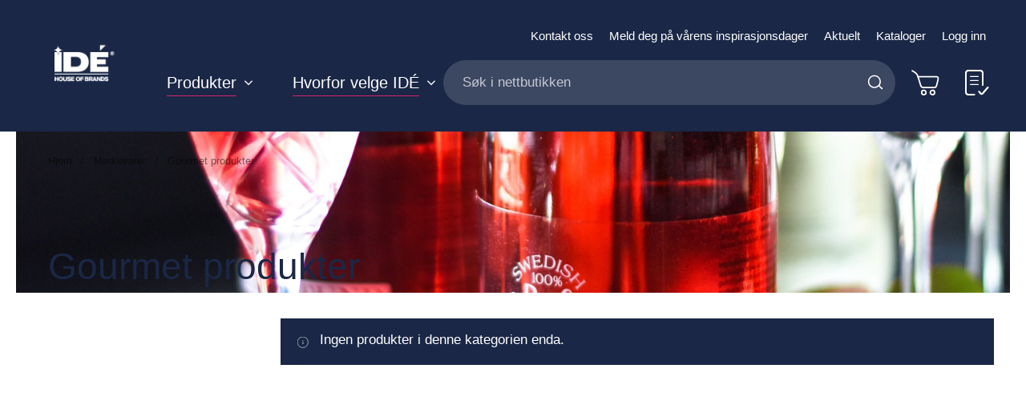

--- FILE ---
content_type: text/html; charset=UTF-8
request_url: https://www.idegroup.no/merkevarer/gourmet-produkter
body_size: 36097
content:
<!doctype html>
<html lang="nb">
    <head >
        <script>
    var LOCALE = 'nb\u002DNO';
    var BASE_URL = 'https\u003A\u002F\u002Fwww.idegroup.no\u002F';
    var require = {
        'baseUrl': 'https\u003A\u002F\u002Fwww.idegroup.no\u002Fstatic\u002Fversion1768543120\u002Ffrontend\u002FConvert\u002Fide\u002Dmain\u002Fnb_NO'
    };</script>        <meta charset="utf-8"/>
<meta name="title" content="IDÉ House of Brands |  Gourmet produkter - Merkevarer"/>
<meta name="keywords" content="IDÉ House of Brands"/>
<meta name="robots" content="INDEX,FOLLOW"/>
<meta name="viewport" content="width=device-width, initial-scale=1.0, minimum-scale=1.0, maximum-scale=1.0, user-scalable=no"/>
<meta name="msapplication-TileColor" content="#1a2746"/>
<meta name="theme-color" content="#1a2746"/>
<title>IDÉ House of Brands |  Gourmet produkter - Merkevarer</title>
<link  rel="stylesheet" type="text/css"  media="all" href="https://www.idegroup.no/static/version1768543120/frontend/Convert/ide-main/nb_NO/Paytrail_PaymentService/css/payment-page-bypass.css" />
<link  rel="stylesheet" type="text/css"  media="all" href="https://www.idegroup.no/static/version1768543120/frontend/Convert/ide-main/nb_NO/css/styles.css" />
<link  rel="stylesheet" type="text/css"  media="all" href="https://www.idegroup.no/static/version1768543120/frontend/Convert/ide-main/nb_NO/Amasty_ShopbyBase/css/swiper.min.css" />
<link  rel="stylesheet" type="text/css"  media="all" href="https://www.idegroup.no/static/version1768543120/frontend/Convert/ide-main/nb_NO/Cart2Quote_Quotation/css/style.css" />
<link  rel="stylesheet" type="text/css"  media="all" href="https://www.idegroup.no/static/version1768543120/frontend/Convert/ide-main/nb_NO/Convert_PimcoreBlocks/lib/aos/aos.css" />
<link  rel="stylesheet" type="text/css"  media="all" href="https://www.idegroup.no/static/version1768543120/frontend/Convert/ide-main/nb_NO/Convert_PimcoreBlocks/lib/slick/slick.css" />
<link  rel="stylesheet" type="text/css"  media="all" href="https://www.idegroup.no/static/version1768543120/frontend/Convert/ide-main/nb_NO/Cart2Quote_Quotation/css/quick-quote.css" />
<link  rel="stylesheet" type="text/css"  media="all" href="https://www.idegroup.no/static/version1768543120/frontend/Convert/ide-main/nb_NO/Amasty_ShopbyBase/css/chosen/chosen.css" />
<link  rel="stylesheet" type="text/css"  media="all" href="https://www.idegroup.no/static/version1768543120/frontend/Convert/ide-main/nb_NO/Algolia_AlgoliaSearch/css/autocomplete.css" />
<link  rel="stylesheet" type="text/css"  media="all" href="https://www.idegroup.no/static/version1768543120/frontend/Convert/ide-main/nb_NO/Algolia_AlgoliaSearch/css/recommend.css" />
<script  type="text/javascript"  src="https://www.idegroup.no/static/version1768543120/frontend/Convert/ide-main/nb_NO/requirejs/require.js"></script>
<script  type="text/javascript"  src="https://www.idegroup.no/static/version1768543120/frontend/Convert/ide-main/nb_NO/mage/requirejs/mixins.js"></script>
<script  type="text/javascript"  src="https://www.idegroup.no/static/version1768543120/frontend/Convert/ide-main/nb_NO/requirejs-config.js"></script>
<script  type="text/javascript"  src="https://www.idegroup.no/static/version1768543120/frontend/Convert/ide-main/nb_NO/js/modernizr-custom.js"></script>
<script  type="text/javascript"  src="https://www.idegroup.no/static/version1768543120/frontend/Convert/ide-main/nb_NO/Convert_AlgoliaQuotation/js/internals/common.js"></script>
<script  type="text/javascript"  src="https://www.idegroup.no/static/version1768543120/frontend/Convert/ide-main/nb_NO/Convert_AlgoliaQuotation/js/algoliaAddToCartAjax.js"></script>
<script  type="text/javascript"  src="https://www.idegroup.no/static/version1768543120/frontend/Convert/ide-main/nb_NO/Convert_SimilarGroupProduct/internals/similar-group.js"></script>
<script  type="text/javascript"  src="https://www.idegroup.no/static/version1768543120/frontend/Convert/ide-main/nb_NO/Convert_AlgoliaSearchSwatches/internals/common.js"></script>
<script  type="text/javascript"  src="https://www.idegroup.no/static/version1768543120/frontend/Convert/ide-main/nb_NO/Convert_AlgoliaSearchFormatPrice/internals/common.js"></script>
<script  type="text/javascript"  src="https://www.idegroup.no/static/version1768543120/frontend/Convert/ide-main/nb_NO/Convert_AlgoliaSearchLabels/internals/common.js"></script>
<script  type="text/javascript"  src="https://www.idegroup.no/static/version1768543120/frontend/Convert/ide-main/nb_NO/Convert_AlgoliaSearchProducts/internals/common.js"></script>
<script  type="text/javascript"  src="https://www.idegroup.no/cookiebot/cookiebot/"></script>
<link rel="preload" as="font" crossorigin="anonymous" href="https://www.idegroup.no/static/version1768543120/frontend/Convert/ide-main/nb_NO/images/favicons/safari-pinned-tab.svg" />
<link  rel="apple-touch-icon" sizes="180x180" href="https://www.idegroup.no/static/version1768543120/frontend/Convert/ide-main/nb_NO/images/favicons/apple-touch-icon.png" />
<link  rel="icon" type="image/png" sizes="32x32" href="https://www.idegroup.no/static/version1768543120/frontend/Convert/ide-main/nb_NO/images/favicons/favicon-32x32.png" />
<link  rel="icon" type="image/png" sizes="16x16" href="https://www.idegroup.no/static/version1768543120/frontend/Convert/ide-main/nb_NO/images/favicons/favicon-16x16.png" />
<link  rel="stylesheet" href="//vjs.zencdn.net/7.1.0/video-js.css" />
<link  rel="icon" type="image/x-icon" href="https://www.idegroup.no/media/favicon/stores/1/IDE-favicon.png" />
<link  rel="shortcut icon" type="image/x-icon" href="https://www.idegroup.no/media/favicon/stores/1/IDE-favicon.png" />
<link  rel="canonical" href="https://www.idegroup.no/merkevarer/gourmet-produkter" />
<meta name="google-site-verification" content="YfNex77IUutwxR9BrNOTBP5lUxVjcKZIShVW_dTyUrE" />

<script language="JavaScript">
    var numBAH = 1; // cache busting disabled Math.floor(Math.random()*10000);

    document.write('<LINK HREF="https://ide.pimcore.uat.convert.no/css/idemars2021.css?cacheBusting='+numBAH+'" rel="stylesheet">');
</script>


<!-- Hotjar Tracking Code for www.idegroup.no -->
<script>
    (function(h,o,t,j,a,r){
        h.hj=h.hj||function(){(h.hj.q=h.hj.q||[]).push(arguments)};
        h._hjSettings={hjid:1248348,hjsv:6};
        a=o.getElementsByTagName('head')[0];
        r=o.createElement('script');r.async=1;
        r.src=t+h._hjSettings.hjid+j+h._hjSettings.hjsv;
        a.appendChild(r);
    })(window,document,'https://static.hotjar.com/c/hotjar-','.js?sv=');
</script>

            <script type="text/x-magento-init">
        {
            "*": {
                "Magento_PageCache/js/form-key-provider": {
                    "isPaginationCacheEnabled":
                        0                }
            }
        }
    </script>
            <!-- GOOGLE TAG MANAGER -->
            <script type="text/x-magento-init">
            {
                "*": {
                    "Magento_GoogleTagManager/js/google-tag-manager": {
                        "isCookieRestrictionModeEnabled": 0,
                        "currentWebsite": 1,
                        "cookieName": "user_allowed_save_cookie",
                        "gtmAccountId": "GTM\u002DTSGZZ8T",
                        "storeCurrencyCode": "NOK",
                        "ordersData": [],
                        "quotesData": []                    }
                }
            }
            </script>
            <!-- END GOOGLE TAG MANAGER -->
            <script>
    define('VimeoPlayer', ['vimeoAPI'], function (VimeoPlayer) {
    	if (window.Vimeo === undefined) {
    		window.Vimeo = {
    			Player: VimeoPlayer
    		}
    	}
    });
</script>
    
    <script>window.algoliaConfig = {"instant":{"enabled":true,"selector":".page-container","isAddToCartEnabled":true,"addToCartParams":{"action":"https:\/\/www.idegroup.no\/checkout\/cart\/add\/","formKey":"8RlS40I60CSuXbWO","redirectUrlParam":"uenc"},"infiniteScrollEnabled":false,"urlTrackedParameters":["query","attribute:*","index","page"],"isSearchBoxEnabled":true,"isVisualMerchEnabled":false,"categorySeparator":" \/\/\/ ","categoryPageIdAttribute":"categoryPageId","isCategoryNavigationEnabled":false,"hidePagination":false,"sections":[{"name":"pages","title":"Sider","visibleHitsCount":"5"}],"hasSections":true,"productSectionTitle":null,"addToQuoteParams":{"action":"https:\/\/www.idegroup.no\/quotation\/quote\/add\/uenc\/aHR0cHM6Ly93d3cuaWRlZ3JvdXAubm8vbWVya2V2YXJlci9nb3VybWV0LXByb2R1a3Rlcg%2C%2C\/"},"isAddToQuoteEnabled":false,"quoteStockCheck":false},"autocomplete":{"enabled":false,"selector":".algolia-search-input","sections":[{"name":"pages","label":"Pages","hitsPerPage":"2"}],"nbOfProductsSuggestions":6,"nbOfCategoriesSuggestions":2,"nbOfQueriesSuggestions":0,"isDebugEnabled":false,"isNavigatorEnabled":true,"debounceMilliseconds":300,"minimumCharacters":0},"landingPage":{"query":"","configuration":"[]"},"recommend":{"enabledFBT":false,"enabledRelated":false,"enabledFBTInCart":false,"enabledRelatedInCart":false,"enabledLookingSimilar":0,"limitFBTProducts":6,"limitRelatedProducts":6,"limitTrendingItems":6,"limitLookingSimilar":6,"enabledTrendItems":0,"trendItemFacetName":null,"trendItemFacetValue":null,"isTrendItemsEnabledInPDP":0,"isTrendItemsEnabledInCartPage":0,"isAddToCartEnabledInFBT":false,"isAddToCartEnabledInRelatedProduct":false,"isAddToCartEnabledInTrendsItem":false,"isAddToCartEnabledInLookingSimilar":false,"FBTTitle":"Frequently bought together","relatedProductsTitle":"Relaterte produkter","trendingItemsTitle":"Trending items","addToCartParams":{"action":"https:\/\/www.idegroup.no\/checkout\/cart\/add\/","formKey":"8RlS40I60CSuXbWO","redirectUrlParam":"uenc"},"isLookingSimilarEnabledInPDP":0,"isLookingSimilarEnabledInCartPage":0,"lookingSimilarTitle":"Looking Similar"},"extensionVersion":"3.14.2","applicationId":"37LAMIEH7C","indexName":"default","apiKey":"MzE5N2FkM2YyMjhjMzBjNGRhNzNhMmM4MjBmYzY0YzA4Y2Y4NDY5YTc2Y2E3MzliZjNiN2VkZDVmZGIwN2FhZHRhZ0ZpbHRlcnM9JnZhbGlkVW50aWw9MTc3NzkzMTUwOQ==","attributeFilter":[],"facets":[{"attribute":"categories","type":"conjunctive","label":"Kategorier","searchable":"2","create_rule":"2"},{"attribute":"price","type":"slider","label":"Pris","searchable":"2","create_rule":"2"},{"attribute":"color","type":"disjunctive","label":"Farger","searchable":"1","create_rule":"2","swatches":{"attribute_id":"93","attribute_code":"color","attribute_label":"Farger","view_type":"images-labels","options":{"Bl\u00e5":{"swatch_id":"2","option_id":"5441","store_id":"0","type":"1","value":"#1651c7","isTextSwatch":false,"isColorSwatch":true,"isImageSwatch":false},"Marinebl\u00e5":{"swatch_id":"69","option_id":"5601","store_id":"0","type":"1","value":"#001240","isTextSwatch":false,"isColorSwatch":true,"isImageSwatch":false},"Lysebl\u00e5":{"swatch_id":"68","option_id":"5605","store_id":"0","type":"1","value":"#b2faff","isTextSwatch":false,"isColorSwatch":true,"isImageSwatch":false},"Svart":{"swatch_id":"1","option_id":"5440","store_id":"0","type":"1","value":"#000000","isTextSwatch":false,"isColorSwatch":true,"isImageSwatch":false},"M\u00f8rk bl\u00e5":{"swatch_id":"632","option_id":"6734","store_id":"0","type":"1","value":"#0d0047","isTextSwatch":false,"isColorSwatch":true,"isImageSwatch":false},"Turkis":{"swatch_id":"634","option_id":"6736","store_id":"0","type":"1","value":"#058694","isTextSwatch":false,"isColorSwatch":true,"isImageSwatch":false},"Bl\u00e5gr\u00f8nn":{"swatch_id":"625","option_id":"6677","store_id":"0","type":"1","value":"#1d9993","isTextSwatch":false,"isColorSwatch":true,"isImageSwatch":false},"Gr\u00f8nn":{"swatch_id":"5","option_id":"5444","store_id":"0","type":"1","value":"#228a12","isTextSwatch":false,"isColorSwatch":true,"isImageSwatch":false},"M\u00f8rk gr\u00f8nn":{"swatch_id":"629","option_id":"6731","store_id":"0","type":"1","value":"#0d6304","isTextSwatch":false,"isColorSwatch":true,"isImageSwatch":false},"Gul":{"swatch_id":"10","option_id":"5451","store_id":"0","type":"1","value":"#edd015","isTextSwatch":false,"isColorSwatch":true,"isImageSwatch":false},"Lime":{"swatch_id":"626","option_id":"6678","store_id":"0","type":"1","value":"#60e612","isTextSwatch":false,"isColorSwatch":true,"isImageSwatch":false},"Oliven":{"swatch_id":"70","option_id":"5616","store_id":"0","type":"1","value":"#608c36","isTextSwatch":false,"isColorSwatch":true,"isImageSwatch":false},"Oransje":{"swatch_id":"6","option_id":"5447","store_id":"0","type":"1","value":"#f09918","isTextSwatch":false,"isColorSwatch":true,"isImageSwatch":false},"R\u00f8doransje":{"swatch_id":"633","option_id":"6735","store_id":"0","type":"1","value":"#ff472b","isTextSwatch":false,"isColorSwatch":true,"isImageSwatch":false},"R\u00f8d":{"swatch_id":"8","option_id":"5449","store_id":"0","type":"1","value":"#d61313","isTextSwatch":false,"isColorSwatch":true,"isImageSwatch":false},"Brun":{"swatch_id":"3","option_id":"5442","store_id":"0","type":"1","value":"#8f6c02","isTextSwatch":false,"isColorSwatch":true,"isImageSwatch":false},"Beige":{"swatch_id":"627","option_id":"6679","store_id":"0","type":"1","value":"#fae8a8","isTextSwatch":false,"isColorSwatch":true,"isImageSwatch":false},"Rosa":{"swatch_id":"67","option_id":"5467","store_id":"0","type":"1","value":"#eb7feb","isTextSwatch":false,"isColorSwatch":true,"isImageSwatch":false},"Gr\u00e5":{"swatch_id":"4","option_id":"5443","store_id":"0","type":"1","value":"#cccccc","isTextSwatch":false,"isColorSwatch":true,"isImageSwatch":false},"S\u00f8lv":{"swatch_id":"624","option_id":"6676","store_id":"0","type":"1","value":"#c0c0c0","isTextSwatch":false,"isColorSwatch":true,"isImageSwatch":false},"Hvit":{"swatch_id":"9","option_id":"5450","store_id":"0","type":"1","value":"#ffffff","isTextSwatch":false,"isColorSwatch":true,"isImageSwatch":false},"M\u00f8rk gr\u00e5":{"swatch_id":"631","option_id":"6733","store_id":"0","type":"1","value":"#363536","isTextSwatch":false,"isColorSwatch":true,"isImageSwatch":false},"Lys gr\u00e5":{"swatch_id":"1279","option_id":"6805","store_id":"0","type":"1","value":"#ebebeb","isTextSwatch":false,"isColorSwatch":true,"isImageSwatch":false},"M\u00f8rk r\u00f8d":{"swatch_id":"630","option_id":"6732","store_id":"0","type":"1","value":"#820808","isTextSwatch":false,"isColorSwatch":true,"isImageSwatch":false},"Transparent":{"swatch_id":"628","option_id":"6719","store_id":"0","type":"1","value":"#f2f2f2","isTextSwatch":false,"isColorSwatch":true,"isImageSwatch":false},"Lilla":{"swatch_id":"7","option_id":"5448","store_id":"0","type":"1","value":"#992299","isTextSwatch":false,"isColorSwatch":true,"isImageSwatch":false}}}}],"areCategoriesInFacets":true,"hitsPerPage":12,"sortingIndices":[{"attribute":"price","sort":"asc","sortLabel":"Pris (lav-h\u00f8y)","virtualReplica":"0","name":"default_products_price_default_asc","ranking":["asc(price.NOK.default)","typo","geo","words","filters","proximity","attribute","exact","custom"],"label":"Pris (lav-h\u00f8y)"},{"attribute":"price","sort":"desc","sortLabel":"Pris (h\u00f8y-lav)","virtualReplica":"0","name":"default_products_price_default_desc","ranking":["desc(price.NOK.default)","typo","geo","words","filters","proximity","attribute","exact","custom"],"label":"Pris (h\u00f8y-lav)"}],"isSearchPage":false,"isCategoryPage":false,"isLandingPage":false,"removeBranding":false,"productId":null,"priceKey":".NOK.default","priceGroup":null,"origFormatedVar":"price.NOK.default_original_formated","tierFormatedVar":"price.NOK.default_tier_formated","currencyCode":"NOK","currencySymbol":"kr","priceFormat":{"pattern":"kr\u00a0%s","precision":2,"requiredPrecision":2,"decimalSymbol":",","groupSymbol":"\u00a0","groupLength":3,"integerRequired":false},"maxValuesPerFacet":10,"autofocus":false,"resultPageUrl":"https:\/\/www.idegroup.no\/catalogsearch\/result\/","request":{"query":"","refinementKey":"","refinementValue":"","categoryId":"","landingPageId":"","path":"","level":"","parentCategory":"","childCategories":[],"url":"https:\/\/www.idegroup.no\/merkevarer\/gourmet-produkter"},"showCatsNotIncludedInNavigation":false,"showSuggestionsOnNoResultsPage":true,"baseUrl":"https:\/\/www.idegroup.no","popularQueries":[],"useAdaptiveImage":true,"urls":{"logo":"https:\/\/www.idegroup.no\/static\/version1768543120\/frontend\/Convert\/ide-main\/nb_NO\/Algolia_AlgoliaSearch\/js\/images\/algolia-logo-blue.svg"},"cookieConfiguration":{"customerTokenCookie":"_ALGOLIA_MAGENTO_AUTH","consentCookieName":"user_allowed_save_cookie","cookieAllowButtonSelector":"#btn-cookie-allow","cookieRestrictionModeEnabled":false,"cookieDuration":"15552000000"},"ccAnalytics":{"enabled":false,"ISSelector":".ais-hits--item a.result, .ais-infinite-hits--item a.result","conversionAnalyticsMode":null,"addToCartSelector":".action.primary.tocart","orderedProductIds":[]},"isPersonalizationEnabled":false,"personalization":{"enabled":false,"viewedEvents":{"viewProduct":{"eventName":"Viewed Product","enabled":false,"method":"viewedObjectIDs"}},"clickedEvents":{"productClicked":{"eventName":"Product Clicked","enabled":false,"selector":".ais-Hits-item a.result, .ais-InfiniteHits-item a.result","method":"clickedObjectIDs"},"productRecommended":{"eventName":"Recommended Product Clicked","enabled":false,"selector":".products-upsell .product-item","method":"clickedObjectIDs"}},"filterClicked":{"eventName":"Filter Clicked","enabled":false,"method":"clickedFilters"}},"analytics":{"enabled":false,"delay":"3000","triggerOnUiInteraction":"1","pushInitialSearch":"0"},"now":1770076800,"queue":{"isEnabled":false,"nbOfJobsToRun":10,"retryLimit":3,"nbOfElementsPerIndexingJob":300},"isPreventBackendRenderingEnabled":false,"translations":{"to":"til","or":"eller","go":"Go","popularQueries":"You can try one of the popular search queries","seeAll":"See all products","allDepartments":"All departments","seeIn":"See products in","orIn":"or in","noProducts":"Ingen produkter for foresp\u00f8rsel","noResults":"Ingen resultater","refine":"Filtrer","selectedFilters":"Valgte filtre","clearAll":"Tilbakestill filtere","previousPage":"Forrige side","nextPage":"Neste side","searchFor":"Search for products","relevance":"Velg sortering","categories":"Kategorier","products":"Produkter","suggestions":"Suggestions","searchBy":"Search by","searchForFacetValuesPlaceholder":"Search for other ...","showMore":"Show more products","searchTitle":"Search results for","placeholder":"S\u00f8k i nettbutikken","addToCart":"Legg i handlekurv","priceFormat":{"From":"Fra"},"sections":{"extraTitle":{"pages":"S\u00f8keresultater i innhold","products":"S\u00f8keresultater i produkter"},"showMoreSection":{"pages":"Vis alle resultater i innhold","showLess":"Vis mindre"}}},"autofocusSelector":"false","autofocusNotSelector":"footer input"};</script><script>
    requirejs([
        'underscore',
        'algolia.swatchRenderer',
        'Algolia_AlgoliaSearch/js/internals/common'
    ],function(
        _,
        swatchRenderer
    ) {
        algolia.registerHook("beforeWidgetInitialization", function(allWidgetConfiguration, algoliaBundle) {
            if (allWidgetConfiguration.refinementList) {
                var facetSettings = window.algoliaConfig.facets;
                algoliaBundle.$.each(allWidgetConfiguration.refinementList, function(key, config) {
                    var filterConfig = _.find(facetSettings, {
                        'attribute': config.attribute
                    });

                    if (filterConfig && filterConfig.swatches !== undefined) {
                        allWidgetConfiguration.refinementList[key] = swatchRenderer(config, filterConfig);
                    }
                });
            }

            return allWidgetConfiguration;
        });
    });
</script><script>
    requirejs([
        'jquery',
        'algoliaBundle',
        'Algolia_AlgoliaSearch/js/internals/common'
    ], function($, algoliaBundle) {
        algolia.registerHook("beforeWidgetInitialization", function(allWidgetConfiguration) {
            if (algoliaConfig.autofocus) {
                var instant_selector = !algoliaConfig.autocomplete.enabled ? algoliaConfig.autocomplete.selector : "#instant-search-bar";
                var input = $(instant_selector)[0];
                setTimeout(function() {
                    $(input).focus();
                }, 100);
            }
            return allWidgetConfiguration;
        });
    });
</script><script>
    requirejs([
        'algoliaSectionWidget',
        'algoliaCommon'
    ], function(sectionWiget) {

    if (window.algoliaConfig.instant.hasSections) {
        algolia.registerHook('beforeWidgetInitialization', function (allWidgetConfiguration, algoliaBundle) {
            var $ = algoliaBundle.$;
            var translations = window.algoliaConfig.translations.sections;

            /* will add all our sections */
            $.each(window.algoliaConfig.instant.sections, function(key, section) {
                allWidgetConfiguration.custom.push(
                    sectionWiget({
                        container: '#instant-search-' + section.name + '-container',
                        indexName: algoliaConfig.indexName + '_' + section.name,
                        templates: {
                            header: $('#instant-section-header-template').html(),
                            item: $('#instant-' + section.name + '-hit-template').html(),
                            showMore: {
                                active : '<span class="text">' +  translations.showMoreSection[section.name] + '</span> <span class="count">({{moreCnt}})</span>',
                                inactive : '<span class="text">' +  translations.showMoreSection.showLess + '</span>'
                            }
                        },
                        transformData: {
                            header: function (data) {
                                data.extraTitle = section.title || translations.extraTitle[section.name];
                                data.translations = window.algoliaConfig.translations;

                                return data;
                            },
                            item: function (hit) {
                                if (hit._highlightResult && hit._highlightResult.content && hit._highlightResult.content.value.length > 0) {
                                    hit.content = hit._highlightResult.content.value.substr(0, 150);

                                    if ($.inArray(hit.content.charAt(hit.content.length - 1), ['.', '!', '?'])) {
                                        hit.content = hit.content + ' &#8230;';
                                    }

                                    if (!hit._highlightResult.content.matchedWords.length) {
                                        hit.content = '';
                                    }
                                }

                                hit.displayKey = hit.displayKey || hit.name;

                                return hit;
                            }
                        },
                        showMore: section.visibleHitsCount
                    })
                );
            });

            // redefine main product stats widget - "Search results in products (nbHits)"
            allWidgetConfiguration.stats = {
                container: '#algolia-stats',
                templates: {
                    text: function (data) {
                        var hoganTemplate = algoliaBundle.Hogan.compile($('#instant-section-header-template').html());

                        data.first = data.page * data.hitsPerPage + 1;
                        data.last = Math.min(data.page * data.hitsPerPage + data.hitsPerPage, data.nbHits);
                        data.seconds = data.processingTimeMS / 1000;
                        data.extraTitle = window.algoliaConfig.instant.productSectionTitle || translations.extraTitle['products'];
                        data.translations = window.algoliaConfig.translations;

                        return hoganTemplate.render(data)
                    }
                }
            };
            return allWidgetConfiguration;
        });
    }
    });
</script>
<script>
    requirejs([
        'algoliaCommon'
    ], function() {
        algolia.registerHook('beforeWidgetInitialization', function(allWidgetConfiguration, algoliaBundle) {
            var $ = algoliaBundle.$;

            var hoganTemplate = algoliaBundle.Hogan.compile($('#instant-banner-template').html());
            allWidgetConfiguration.custom.push(
                {
                    init : function () {
                    },
                    render : function (data) {
                        if (
                            data.results.renderingContent &&
                            data.results.renderingContent.widgets &&
                            data.results.renderingContent.widgets.banners
                        ) {
                            $('#algolia-banner').html(hoganTemplate.render(data.results.renderingContent.widgets));
                        } else {
                            $('#algolia-banner').html('');
                        }
                    }
                }
            );
            return allWidgetConfiguration;
        });
    });
</script>
<script type="text/template" id="instant-banner-template">
    <div class="algolia-banners-container">
    {{#banners}}
        <div class="algolia-banners-item">
            {{#link}}
                <a href="{{link.url}}">
                    <img alt="{{image.title}}" src="{{image.urls.0.url}}" />
                </a>
            {{/link}}
            {{^link}}
                <img alt="{{{image.title}}}" src="{{image.urls.0.url}}" />
            {{/link}}
        </div>
    {{/banners}}
    </div>
</script>
<script>
    requirejs([
        'jquery',
        'mage/utils/wrapper',
        'algoliaBundle',
        'jquery.tinyEqualizer'
    ], function($, wrapper, algoliaBundle) {
        var isNewAPI = (typeof algolia !== 'undefined' &&
                        typeof algolia.registerHook === 'function'),
            beforeWidgetInitialization,
            beforeInstantsearchInit,
            afterInstantsearchInit;

        function handleInputCrossAutocomplete(input) {
            if (input.val().length > 0) {
                input.closest('#algolia-searchbox').find('.clear-query-autocomplete').show();
                input.closest('#algolia-searchbox').find('.magnifying-glass').hide();
            }
            else {
                input.closest('#algolia-searchbox').find('.clear-query-autocomplete').hide();
                input.closest('#algolia-searchbox').find('.magnifying-glass').show();
            }
        }

        beforeWidgetInitialization = function(allWidgetConfiguration) {
            if (!algoliaConfig.autocomplete.enabled && $.isPlainObject(allWidgetConfiguration.searchBox)) {
                allWidgetConfiguration.searchBox = $.extend(
                    allWidgetConfiguration.searchBox, {
                        reset: false,
                        magnifier: false
                    }
                );
            }

            if ($.isArray(allWidgetConfiguration.rangeSlider)) {
                $.each(allWidgetConfiguration.rangeSlider, function (i, rangeSlider) {
                    if ($.isPlainObject(rangeSlider) && !$.isPlainObject(rangeSlider.pips)) {
                        allWidgetConfiguration.rangeSlider[i].pips = true;
                    }
                });
            }

            return allWidgetConfiguration;
        };

        beforeInstantsearchInit = function(instantsearchOptions) {
            var lastQuery = '';
            if (typeof instantsearchOptions.searchFunction === 'function') {
                instantsearchOptions.searchFunction = wrapper.wrap(instantsearchOptions.searchFunction, function (originalAction, helper) {
                    $(document).trigger("algolia.search", helper);
                    originalAction(helper);
                    if (helper.state.query !== '') {
                        lastQuery = helper.state.query;
                        if (window.SgyIAS !== undefined) {
                           window.SgyIAS.inited = false;
                           window.SgyIAS.destroy ? window.SgyIAS.destroy() : window.ias.destroy();
                        }
                    }
                    if (helper.state.query === '' && !algoliaConfig.isSearchPage) {
                        setTimeout(function () {
                            $.tinyEqualizer.reflow();
                            if (lastQuery !== '' && window.SgyIAS !== undefined && !window.SgyIAS.inited) {
                                window.SgyIAS.inited = true;
                                window.SgyIAS.init();
                            }
                        }, 500);
                    }
                });
            }
            return instantsearchOptions;
        };

        afterInstantsearchStart = function(search) {
            search.on('render', function () {
                setTimeout(function(){
                    $.tinyEqualizer.reflow();
                }, 500);

                if (algoliaConfig.autofocus === false && search.helper.state.query.length === 0 &&  $('input:focus').length === 0) {
                    setTimeout(function() {
                        $('input[autofocus]').focus();
                    }, 100);
                }
            });

            if (!algoliaConfig.autocomplete.enabled) {
                $(document).on('input', algoliaConfig.autocomplete.selector, function () {
                    handleInputCrossAutocomplete($(this));
                });

                if (search.helper.state.query.length !== 0) {
                    handleInputCrossAutocomplete($(algoliaConfig.autocomplete.selector))
                }
            }

            return search;
        };

        if (isNewAPI) {
            algolia.registerHook("beforeWidgetInitialization", beforeWidgetInitialization);

            algolia.registerHook("beforeInstantsearchInit", beforeInstantsearchInit);
            algolia.registerHook("afterInstantsearchStart", afterInstantsearchStart);
        } else {
            var oldWidgetInitialization,
                oldAlgoliaHookBeforeInstantsearchInit,
                oldAlgoliaHookAfterInstantsearchStart;

            if (typeof algoliaHookBeforeInstantsearchInit === 'function') {
                oldAlgoliaHookBeforeInstantsearchInit = algoliaHookBeforeInstantsearchInit;
            }

            if (typeof algoliaHookAfterInstantsearchStart === 'function') {
                oldAlgoliaHookAfterInstantsearchStart = algoliaHookAfterInstantsearchStart;
            }

            if (typeof algoliaHookBeforeWidgetInitialization === 'function') {
                oldWidgetInitialization = algoliaHookBeforeWidgetInitialization;
            }

            algoliaHookBeforeWidgetInitialization = function(allWidgetConfiguration) {
                if (typeof oldWidgetInitialization === 'function') {
                    allWidgetConfiguration = oldWidgetInitialization(allWidgetConfiguration);
                }

                return beforeWidgetInitialization(allWidgetConfiguration);
            };

            algoliaHookBeforeInstantsearchInit = function(instantsearchOptions) {
                if (typeof oldAlgoliaHookBeforeInstantsearchInit === 'function') {
                    instantsearchOptions = oldAlgoliaHookAfterInstantsearchStart(instantsearchOptions);
                }
                if (typeof beforeInstantsearchInit === 'function') {
                    instantsearchOptions = beforeInstantsearchInit(instantsearchOptions);
                }
                return instantsearchOptions;
            };

            algoliaHookAfterInstantsearchStart = function(search) {
                if (typeof oldAlgoliaHookAfterInstantsearchStart === 'function') {
                    search = oldAlgoliaHookAfterInstantsearchStart(search);
                }

                return afterInstantsearchStart(search);
            };
        }
    });
</script>
<script type="text/x-magento-init">
{
    "*": {
        "algoliaInstantSearch": {}
    }
}
</script>
    </head>
    <body data-container="body"
          data-mage-init='{"loaderAjax": {}, "loader": { "icon": "https://www.idegroup.no/static/version1768543120/frontend/Convert/ide-main/nb_NO/images/loader-2.gif"}}'
        id="html-body" class="is-not-sticky page-with-filter page-products categorypath-merkevarer-gourmet-produkter category-gourmet-produkter catalog-category-view page-layout-2columns-left">
        
<script type="text/x-magento-init">
    {
        "*": {
            "Magento_PageBuilder/js/widget-initializer": {
                "config": {"[data-content-type=\"slider\"][data-appearance=\"default\"]":{"Magento_PageBuilder\/js\/content-type\/slider\/appearance\/default\/widget":false},"[data-content-type=\"map\"]":{"Magento_PageBuilder\/js\/content-type\/map\/appearance\/default\/widget":false},"[data-content-type=\"row\"]":{"Magento_PageBuilder\/js\/content-type\/row\/appearance\/default\/widget":false},"[data-content-type=\"tabs\"]":{"Magento_PageBuilder\/js\/content-type\/tabs\/appearance\/default\/widget":false},"[data-content-type=\"slide\"]":{"Magento_PageBuilder\/js\/content-type\/slide\/appearance\/default\/widget":{"buttonSelector":".pagebuilder-slide-button","showOverlay":"hover","dataRole":"slide"}},"[data-content-type=\"banner\"]":{"Magento_PageBuilder\/js\/content-type\/banner\/appearance\/default\/widget":{"buttonSelector":".pagebuilder-banner-button","showOverlay":"hover","dataRole":"banner"}},"[data-content-type=\"buttons\"]":{"Magento_PageBuilder\/js\/content-type\/buttons\/appearance\/inline\/widget":false},"[data-content-type=\"products\"][data-appearance=\"carousel\"]":{"Magento_PageBuilder\/js\/content-type\/products\/appearance\/carousel\/widget":false}},
                "breakpoints": {"desktop":{"label":"Desktop","stage":true,"default":true,"class":"desktop-switcher","icon":"Magento_PageBuilder::css\/images\/switcher\/switcher-desktop.svg","conditions":{"min-width":"1024px"},"options":{"products":{"default":{"slidesToShow":"5"}}}},"tablet":{"conditions":{"max-width":"1024px","min-width":"768px"},"options":{"products":{"default":{"slidesToShow":"4"},"continuous":{"slidesToShow":"3"}}}},"mobile":{"label":"Mobile","stage":true,"class":"mobile-switcher","icon":"Magento_PageBuilder::css\/images\/switcher\/switcher-mobile.svg","media":"only screen and (max-width: 768px)","conditions":{"max-width":"768px","min-width":"640px"},"options":{"products":{"default":{"slidesToShow":"3"}}}},"mobile-small":{"conditions":{"max-width":"640px"},"options":{"products":{"default":{"slidesToShow":"2"},"continuous":{"slidesToShow":"1"}}}}}            }
        }
    }
</script>

<div class="cookie-status-message" id="cookie-status">
    The store will not work correctly in the case when cookies are disabled.</div>
<script type="text&#x2F;javascript">document.querySelector("#cookie-status").style.display = "none";</script>
<script type="text/x-magento-init">
    {
        "*": {
            "cookieStatus": {}
        }
    }
</script>

<script type="text/x-magento-init">
    {
        "*": {
            "mage/cookies": {
                "expires": null,
                "path": "\u002F",
                "domain": ".www.idegroup.no",
                "secure": true,
                "lifetime": "86400"
            }
        }
    }
</script>
    <noscript>
        <div class="message global noscript">
            <div class="content">
                <p>
                    <strong>JavaScript seems to be disabled in your browser.</strong>
                    <span>
                        For the best experience on our site, be sure to turn on Javascript in your browser.                    </span>
                </p>
            </div>
        </div>
    </noscript>
<script>    require.config({
        map: {
            '*': {
                wysiwygAdapter: 'mage/adminhtml/wysiwyg/tiny_mce/tinymce5Adapter'
            }
        }
    });</script>
<script>
    window.cookiesConfig = window.cookiesConfig || {};
    window.cookiesConfig.secure = true;
</script>    <!-- GOOGLE TAG MANAGER -->
    <noscript>
        <iframe src="https://www.googletagmanager.com/ns.html?id=GTM-TSGZZ8T"
                height="0" width="0" style="display:none;visibility:hidden"></iframe>
    </noscript>
    <!-- END GOOGLE TAG MANAGER -->

<script type="text/x-magento-init">
    {
        "*": {
            "Magento_GoogleTagManager/js/google-tag-manager-cart": {
                "blockNames": ["category.products.list","product.info.upsell","catalog.product.related","checkout.cart.crosssell","search_result_list"],
                "cookieAddToCart": "add_to_cart",
                "cookieRemoveFromCart":
                    "remove_from_cart",
                "advancedAddToCart": "add_to_cart_advanced"
            }
        }
    }
</script>
<script>
    require.config({
        paths: {
            googleMaps: 'https\u003A\u002F\u002Fmaps.googleapis.com\u002Fmaps\u002Fapi\u002Fjs\u003Fv\u003D3\u0026key\u003D'
        },
        config: {
            'Magento_PageBuilder/js/utils/map': {
                style: ''
            },
            'Magento_PageBuilder/js/content-type/map/preview': {
                apiKey: '',
                apiKeyErrorMessage: 'You\u0020must\u0020provide\u0020a\u0020valid\u0020\u003Ca\u0020href\u003D\u0027https\u003A\u002F\u002Fwww.idegroup.no\u002Fadminhtml\u002Fsystem_config\u002Fedit\u002Fsection\u002Fcms\u002F\u0023cms_pagebuilder\u0027\u0020target\u003D\u0027_blank\u0027\u003EGoogle\u0020Maps\u0020API\u0020key\u003C\u002Fa\u003E\u0020to\u0020use\u0020a\u0020map.'
            },
            'Magento_PageBuilder/js/form/element/map': {
                apiKey: '',
                apiKeyErrorMessage: 'You\u0020must\u0020provide\u0020a\u0020valid\u0020\u003Ca\u0020href\u003D\u0027https\u003A\u002F\u002Fwww.idegroup.no\u002Fadminhtml\u002Fsystem_config\u002Fedit\u002Fsection\u002Fcms\u002F\u0023cms_pagebuilder\u0027\u0020target\u003D\u0027_blank\u0027\u003EGoogle\u0020Maps\u0020API\u0020key\u003C\u002Fa\u003E\u0020to\u0020use\u0020a\u0020map.'
            },
        }
    });
</script>

<script>
    require.config({
        shim: {
            'Magento_PageBuilder/js/utils/map': {
                deps: ['googleMaps']
            }
        }
    });
</script>
<script type="text/x-magento-init">
    {
        "*": {
            "Convert_Quotation/js/google-tag-manager-quote": {}
        }
    }
</script>
 <div id="my-page">
    <div id="my-content">
        <div class="page-wrapper"><header class="page-header"><div class="header content">
<a href="#maincontent" class="skipLink" tabindex="1">Til hovedinnhold</a>

<div class="sticky-mm hide-for-large" tabindex="-1">
    <nav class="tab-bar">
        <section class="left-side">
            <button class="nav-toggle" title="Toggle Nav"><span>Toggle Nav</span></button>
        </section>
        <section class="middle-side">
            <a class="logo" tabindex="2" href="https://www.idegroup.no/" title="Magento Commerce">
    <img src="https://www.idegroup.no/media/logo/default/IDE-logo-25.png"
         alt="Magento Commerce"
         width="264"         height="198"    />
</a>
        </section>

        <section class="right-side">
            
<div class="minicart minicart-wrapper">
    <a class="action showcart" href="https://www.idegroup.no/checkout/cart/"
       data-bind="scope: 'minicart_content'; " title="Handlekurv">
        <!-- ko wrapperCss: { 'has-item' : !!getCartParam('summary_count') } --><!-- /ko -->
        <span class="text">Handlekurv</span>
        <span class="counter qty empty"
              data-bind="css: { empty: !!getCartParam('summary_count') == false }, blockLoader: isLoading">
            <span class="counter-number"><!-- ko text: getCartParam('summary_count') --><!-- /ko --></span>
        </span>
    </a>
</div>
        </section>
    </nav>
</div>

<div class="header-row show-for-large" id="headerRow">
    <!-- Top links -->

    <div class="sticky-header-row">

        <!-- Header Left - Logo only -->
        <a class="logo" tabindex="2" href="https://www.idegroup.no/" title="Magento Commerce">
    <img src="https://www.idegroup.no/media/logo/default/IDE-logo-25.png"
         alt="Magento Commerce"
         width="264"         height="198"    />
</a>

        <!-- Header Right -->
        <div class="nav-search-wrapper">
            <div class="panel wrapper">    <ul class="top-links">
                    <li>
                <a class="nav item "
                   title="Kontakt oss"
                   href="/contact"
                     target="_blank" >
                    Kontakt oss                </a>
            </li>
                    <li>
                <a class="nav item "
                   title="Meld deg på vårens inspirasjonsdager"
                   href="https://www.idegroup.no/innholdssider/messe/messepamelding?utm_source=header&utm_medium=website&utm_campaign=messe"
                     target="_blank" >
                    Meld deg på vårens inspirasjonsdager                </a>
            </li>
                    <li>
                <a class="nav item "
                   title="Aktuelt"
                   href="/innholdssider/aktuelt"
                     target="_blank" >
                    Aktuelt                </a>
            </li>
                    <li>
                <a class="nav item "
                   title="Kataloger"
                   href="/innholdssider/kataloger/alle-kataloger"
                     target="_blank" >
                    Kataloger                </a>
            </li>
                    <li>
                <a class="nav item "
                   title="Logg inn"
                   href="https://www.idegroup.no/customer/account/login/referer/aHR0cHM6Ly93d3cuaWRlZ3JvdXAubm8vbWVya2V2YXJlci9nb3VybWV0LXByb2R1a3Rlcg%2C%2C/"
                    >
                    Logg inn                </a>
            </li>
            </ul>
</div>
            <div class="top-panel-wrapper">
                <div class="top-nav-wrapper">
                        <div class="sections nav-sections">
                <div class="section-items nav-sections-items"
             data-mage-init='{"tabs":{"openedState":"active"}}'>
                                            <div class="section-item-title nav-sections-item-title"
                     data-role="collapsible">
                    <a class="nav-sections-item-switch"
                       data-toggle="switch" href="#store.menu">
                        Meny                    </a>
                </div>
                <div class="section-item-content nav-sections-item-content"
                     id="store.menu"
                     data-role="content">
                    <nav class="main-menu main-menu" data-mage-init='{ "desktopMenu": {} }'>
    <ul class="main-menu__list">
        <li class=" level0">
                <a class="level0__title">
    	<span>Produkter</span>
    </a>
    <ul class="level0 submenu main-menu__submenu">
        <li  class="level1 nav-1 category-item first parent"><a href="https://www.idegroup.no/alle-giveaways" ><span>Alle giveaways</span></a><ul class="level1 submenu"><li  class="level2 nav-1-1 first category-all"><a href="https://www.idegroup.no/alle-giveaways" ><span>Se alle Alle giveaways</span></a></li><li  class="level2 nav-1-2 category-item"><a href="https://www.idegroup.no/alle-giveaways/sotsaker-1" ><span>Søtsaker</span></a></li><li  class="level2 nav-1-3 category-item parent"><a href="https://www.idegroup.no/alle-giveaways/sekker-og-bagger-1" ><span>Sekker og bagger</span></a><ul class="level2 submenu"><li  class="level3 nav-1-3-1 category-item first last"><a href="https://www.idegroup.no/alle-giveaways/sekker-og-bagger-1/handlenett-1" ><span>Handlenett</span></a></li></ul></li><li  class="level2 nav-1-4 category-item"><a href="https://www.idegroup.no/alle-giveaways/drikkeflasker-1" ><span>Drikkeflasker</span></a></li><li  class="level2 nav-1-5 category-item"><a href="https://www.idegroup.no/alle-giveaways/paraplyer" ><span>Paraplyer</span></a></li><li  class="level2 nav-1-6 category-item"><a href="https://www.idegroup.no/alle-giveaways/nokkelband" ><span>Nøkkelbånd</span></a></li><li  class="level2 nav-1-7 category-item last parent"><a href="https://www.idegroup.no/alle-giveaways/til-kontoret" ><span>Til kontoret</span></a><ul class="level2 submenu"><li  class="level3 nav-1-7-1 category-item first last"><a href="https://www.idegroup.no/alle-giveaways/til-kontoret/penner" ><span>Penner</span></a></li></ul></li></ul></li><li  class="level1 nav-2 category-item parent"><a href="https://www.idegroup.no/alle-klaer" ><span>Alle klær</span></a><ul class="level1 submenu"><li  class="level2 nav-2-1 first category-all"><a href="https://www.idegroup.no/alle-klaer" ><span>Se alle Alle klær</span></a></li><li  class="level2 nav-2-2 category-item"><a href="https://www.idegroup.no/alle-klaer/t-skjorter-og-pique" ><span>T-skjorter og pique</span></a></li><li  class="level2 nav-2-3 category-item"><a href="https://www.idegroup.no/alle-klaer/ol-produkter" ><span>OL-produkter</span></a></li><li  class="level2 nav-2-4 category-item parent"><a href="https://www.idegroup.no/alle-klaer/treningsklaer" ><span>Treningsklær</span></a><ul class="level2 submenu"><li  class="level3 nav-2-4-1 category-item first last"><a href="https://www.idegroup.no/alle-klaer/treningsklaer/iwear-2" ><span>iwear</span></a></li></ul></li><li  class="level2 nav-2-5 category-item"><a href="https://www.idegroup.no/alle-klaer/gensere-og-hettejakker" ><span>Gensere og hettejakker</span></a></li><li  class="level2 nav-2-6 category-item"><a href="https://www.idegroup.no/alle-klaer/jakker-og-parkas" ><span>Jakker og parkas</span></a></li><li  class="level2 nav-2-7 category-item"><a href="https://www.idegroup.no/alle-klaer/bukser-og-shorts" ><span>Bukser og shorts</span></a></li><li  class="level2 nav-2-8 category-item last"><a href="https://www.idegroup.no/alle-klaer/outlet-klaer" ><span>OUTLET klær</span></a></li></ul></li><li  class="level1 nav-3 category-item parent"><a href="https://www.idegroup.no/uniform-og-arbeidsklaer" ><span>Uniform og arbeidsklær</span></a><ul class="level1 submenu"><li  class="level2 nav-3-1 first category-all"><a href="https://www.idegroup.no/uniform-og-arbeidsklaer" ><span>Se alle Uniform og arbeidsklær</span></a></li><li  class="level2 nav-3-2 category-item"><a href="https://www.idegroup.no/uniform-og-arbeidsklaer/konfeksjon" ><span>Konfeksjon</span></a></li><li  class="level2 nav-3-3 category-item"><a href="https://www.idegroup.no/uniform-og-arbeidsklaer/casual-business" ><span>Casual business</span></a></li><li  class="level2 nav-3-4 category-item"><a href="https://www.idegroup.no/uniform-og-arbeidsklaer/horeca" ><span>Horeca</span></a></li><li  class="level2 nav-3-5 category-item"><a href="https://www.idegroup.no/uniform-og-arbeidsklaer/service-bekledning" ><span>Service bekledning</span></a></li><li  class="level2 nav-3-6 category-item last"><a href="https://www.idegroup.no/uniform-og-arbeidsklaer/arbeidsklaer-1" ><span>Arbeidsklær</span></a></li></ul></li><li  class="level1 nav-4 category-item parent"><a href="https://www.idegroup.no/alle-firmagaver" ><span>Alle firmagaver</span></a><ul class="level1 submenu"><li  class="level2 nav-4-1 first category-all"><a href="https://www.idegroup.no/alle-firmagaver" ><span>Se alle Alle firmagaver</span></a></li><li  class="level2 nav-4-2 category-item"><a href="https://www.idegroup.no/alle-firmagaver/jubileumsgaver" ><span>Jubileumsgaver</span></a></li><li  class="level2 nav-4-3 category-item"><a href="https://www.idegroup.no/alle-firmagaver/house-of-brands-gavekort" ><span>House of Brands gavekort</span></a></li><li  class="level2 nav-4-4 category-item"><a href="https://www.idegroup.no/alle-firmagaver/kjokken" ><span>Kjøkken</span></a></li><li  class="level2 nav-4-5 category-item"><a href="https://www.idegroup.no/alle-firmagaver/interior" ><span>Interiør</span></a></li><li  class="level2 nav-4-6 category-item"><a href="https://www.idegroup.no/alle-firmagaver/elektronikk" ><span>Elektronikk</span></a></li><li  class="level2 nav-4-7 category-item last parent"><a href="https://www.idegroup.no/alle-firmagaver/fritid-og-friluftsliv" ><span>Fritid og friluftsliv</span></a><ul class="level2 submenu"><li  class="level3 nav-4-7-1 category-item first last"><a href="https://www.idegroup.no/alle-firmagaver/fritid-og-friluftsliv/reise-2" ><span>Reise</span></a></li></ul></li></ul></li><li  class="level1 nav-5 category-item parent"><a href="https://www.idegroup.no/inspirasjon" ><span>Inspirasjon</span></a><ul class="level1 submenu"><li  class="level2 nav-5-1 first category-all"><a href="https://www.idegroup.no/inspirasjon" ><span>Se alle Inspirasjon</span></a></li><li  class="level2 nav-5-2 category-item"><a href="https://www.idegroup.no/inspirasjon/trygghet-beredskap" ><span>Trygghet &amp; beredskap</span></a></li><li  class="level2 nav-5-3 category-item"><a href="https://www.idegroup.no/inspirasjon/fotball-vm" ><span>Fotball VM</span></a></li><li  class="level2 nav-5-4 category-item"><a href="https://www.idegroup.no/inspirasjon/employer-branding" ><span>Employer branding</span></a></li><li  class="level2 nav-5-5 category-item"><a href="https://www.idegroup.no/inspirasjon/lop" ><span>Løp </span></a></li><li  class="level2 nav-5-6 category-item"><a href="https://www.idegroup.no/inspirasjon/pride" ><span>Pride</span></a></li><li  class="level2 nav-5-7 category-item"><a href="https://www.idegroup.no/inspirasjon/friluft" ><span>Friluft</span></a></li><li  class="level2 nav-5-8 category-item"><a href="https://www.idegroup.no/inspirasjon/messe-og-eventmateriell" ><span>Messe- og eventmateriell</span></a></li><li  class="level2 nav-5-9 category-item last"><a href="https://www.idegroup.no/inspirasjon/sport" ><span>Sport</span></a></li></ul></li><li  class="level1 nav-6 category-item parent"><a href="https://www.idegroup.no/helse-miljo-og-sikkerhet" ><span>Helse, miljø og sikkerhet</span></a><ul class="level1 submenu"><li  class="level2 nav-6-1 first category-all"><a href="https://www.idegroup.no/helse-miljo-og-sikkerhet" ><span>Se alle Helse, miljø og sikkerhet</span></a></li><li  class="level2 nav-6-2 category-item parent"><a href="https://www.idegroup.no/helse-miljo-og-sikkerhet/et-bedre-valg" ><span>Et bedre valg</span></a><ul class="level2 submenu"><li  class="level3 nav-6-2-1 category-item first last"><a href="https://www.idegroup.no/helse-miljo-og-sikkerhet/et-bedre-valg/bluesign" ><span>bluesign</span></a></li></ul></li><li  class="level2 nav-6-3 category-item parent"><a href="https://www.idegroup.no/helse-miljo-og-sikkerhet/sikkerhet" ><span>Sikkerhet</span></a><ul class="level2 submenu"><li  class="level3 nav-6-3-1 first category-all"><a href="https://www.idegroup.no/helse-miljo-og-sikkerhet/sikkerhet" ><span>Se alle Sikkerhet</span></a></li><li  class="level3 nav-6-3-2 category-item"><a href="https://www.idegroup.no/helse-miljo-og-sikkerhet/sikkerhet/reflekterende-produkter" ><span>Reflekterende produkter</span></a></li><li  class="level3 nav-6-3-3 category-item last"><a href="https://www.idegroup.no/helse-miljo-og-sikkerhet/sikkerhet/godkjente-refleksprodukter" ><span>Godkjente refleksprodukter</span></a></li></ul></li><li  class="level2 nav-6-4 category-item last"><a href="https://www.idegroup.no/helse-miljo-og-sikkerhet/hygiene-1" ><span>Hygiene</span></a></li></ul></li><li  class="level1 nav-7 category-item parent"><a href="https://www.idegroup.no/sesonger" ><span>Sesonger</span></a><ul class="level1 submenu"><li  class="level2 nav-7-1 first category-all"><a href="https://www.idegroup.no/sesonger" ><span>Se alle Sesonger</span></a></li><li  class="level2 nav-7-2 category-item"><a href="https://www.idegroup.no/sesonger/paskegaver-til-ansatte" ><span>Påskegaver til ansatte</span></a></li><li  class="level2 nav-7-3 category-item"><a href="https://www.idegroup.no/sesonger/julegaver-til-ansatte-2" ><span>Julegaver til ansatte</span></a></li><li  class="level2 nav-7-4 category-item"><a href="https://www.idegroup.no/sesonger/sommergaver-til-ansatte" ><span>Sommergaver til ansatte</span></a></li><li  class="level2 nav-7-5 category-item last"><a href="https://www.idegroup.no/sesonger/gaveinnpakking" ><span> Gaveinnpakking</span></a></li></ul></li><li  class="level1 nav-8 category-item has-active last parent"><a href="https://www.idegroup.no/merkevarer" ><span>Merkevarer</span></a><ul class="level1 submenu"><li  class="level2 nav-8-1 first category-all"><a href="https://www.idegroup.no/merkevarer" ><span>Se alle Merkevarer</span></a></li><li  class="level2 nav-8-2 category-item"><a href="https://www.idegroup.no/merkevarer/eva-solo" ><span>Eva Solo</span></a></li><li  class="level2 nav-8-3 category-item"><a href="https://www.idegroup.no/merkevarer/rosendahl" ><span>Rosendahl</span></a></li><li  class="level2 nav-8-4 category-item"><a href="https://www.idegroup.no/merkevarer/kaj-bojesen" ><span>Kaj Bojesen</span></a></li><li  class="level2 nav-8-5 category-item"><a href="https://www.idegroup.no/merkevarer/fiskars" ><span>Fiskars</span></a></li><li  class="level2 nav-8-6 category-item"><a href="https://www.idegroup.no/merkevarer/georg-jensen" ><span>Georg Jensen</span></a></li><li  class="level2 nav-8-7 category-item"><a href="https://www.idegroup.no/merkevarer/rituals" ><span>Rituals</span></a></li><li  class="level2 nav-8-8 category-item"><a href="https://www.idegroup.no/merkevarer/berkeley" ><span>Berkeley</span></a></li><li  class="level2 nav-8-9 category-item"><a href="https://www.idegroup.no/merkevarer/lexington-5" ><span>Lexington</span></a></li><li  class="level2 nav-8-10 category-item"><a href="https://www.idegroup.no/merkevarer/sogne-home" ><span>Sögne Home</span></a></li><li  class="level2 nav-8-11 category-item last"><a href="https://www.idegroup.no/merkevarer/oyo" ><span>Øyo</span></a></li></ul></li>    </ul>
            </li>
        <li class=" level0">
        <a class="wrapper__title"><span>Hvorfor velge IDÉ </span></a>
                <ul class="submenu main-menu__submenu level0">
                    <li class="level1 parent first">
            <a class="wrapper__title"><span>Hvem er vi?</span></a>
                    <ul class="submenu main-menu__submenu level1">
                    <li class="level2 first">
            <a href="https://www.idegroup.no/hvem-er-vi/om-ide-house-of-brands">
    Om IDÉ House of Brands</a>
                    </li>
                    <li class="level2">
            <a href="https://www.idegroup.no/hvem-er-vi/om-ide-house-of-brands/sann-jobber-vi">
    Sånn jobber vi</a>
                    </li>
                    <li class="level2">
            <a href="https://www.idegroup.no/hvem-er-vi/produktmedia">
    Produktmedia</a>
                    </li>
                    <li class="level2 last">
            <a href="https://www.idegroup.no/hvem-er-vi/barekraftig-forretningspraksis">
    Bærekraftig forretningspraksis</a>
                    </li>
        </ul>
        </li>
                    <li class="level1 parent">
            <a class="wrapper__title"><span>Hva leverer vi?</span></a>
                    <ul class="submenu main-menu__submenu level1">
                    <li class="level2 first">
            <a href="https://www.idegroup.no/hva-leverer-vi/profileringsartikler">
    Profileringsartikler</a>
                    </li>
                    <li class="level2">
            <a href="https://www.idegroup.no/hva-leverer-vi/firmagaver">
    Firmagaver</a>
                    </li>
                    <li class="level2">
            <a href="https://www.idegroup.no/hva-leverer-vi/uniform-og-arbeidsklar">
    Uniform og arbeidsklær</a>
                    </li>
                    <li class="level2 last">
            <a href="https://www.idegroup.no/hva-leverer-vi/messer-og-arrangementer">
    Messe og arrangementer</a>
                    </li>
        </ul>
        </li>
                    <li class="level1 parent">
            <a class="wrapper__title"><span>Hva kan vi?</span></a>
                    <ul class="submenu main-menu__submenu level1">
                    <li class="level2 first">
            <a href="https://www.idegroup.no/hva-kan-vi/konseptutvikling">
    Konseptutvikling</a>
                    </li>
                    <li class="level2">
            <a href="https://www.idegroup.no/hva-kan-vi/designtjenester">
    Designtjenester</a>
                    </li>
                    <li class="level2">
            <a href="https://www.idegroup.no/hva-kan-vi/riktig-trykk-pa-ditt-produkt">
    Riktig trykk på ditt produkt</a>
                    </li>
                    <li class="level2 last">
            <a href="https://www.idegroup.no/hva-kan-vi/nettbutikk-og-logistikklosning">
    Nettbutikk og logistikkløsninger</a>
                    </li>
        </ul>
        </li>
                    <li class="level1 parent last">
            <a class="wrapper__title"><span>Kundereiser</span></a>
                    <ul class="submenu main-menu__submenu level1">
                    <li class="level2 first">
            <a href="https://www.idegroup.no/kundereiser/rosa_sloyfe">
    Rosa sløyfe</a>
                    </li>
                    <li class="level2">
            <a href="https://www.idegroup.no/kundereiser/imsdal">
    Imsdal</a>
                    </li>
                    <li class="level2">
            <a href="https://www.idegroup.no/kundereiser/frelsesarmeen">
    Frelsesarmeen</a>
                    </li>
                    <li class="level2">
            <a href="https://www.idegroup.no/kundereiser/gaustablikk-hoyfjellshotell">
    Gaustablikk Høyfjellshotell</a>
                    </li>
                    <li class="level2">
            <a href="https://www.idegroup.no/kundereiser/mcdonalds">
    McDonalds</a>
                    </li>
                    <li class="level2 last">
            <a href="https://www.idegroup.no/kundereiser/se-fler">
    Se flere kundereiser</a>
                    </li>
        </ul>
        </li>
        </ul>
    </li>
    </ul>
</nav>
                </div>
                                            <div class="section-item-title nav-sections-item-title"
                     data-role="collapsible">
                    <a class="nav-sections-item-switch"
                       data-toggle="switch" href="#store.links">
                        Konto                    </a>
                </div>
                <div class="section-item-content nav-sections-item-content"
                     id="store.links"
                     data-role="content">
                    <!-- Account links -->                </div>
                                    </div>
    </div>
                </div>

                <!-- Search -->
                <div class="top-search-wrapper">
                                        <div class="block block-search algolia-search-block">
    <div class="block block-title"><strong>Søk</strong></div>
    <div class="block block-content">
        <form id="search_mini_form"
              action="https://www.idegroup.no/catalogsearch/result/"
              method="get">
            <div id="algolia-searchbox">
                <label for="search">Search:</label>

                <input id="search"
                       type="text"
                       name="q"
                       class="input-text algolia-search-input"
                       autocomplete="off"
                       spellcheck="false"
                       autocorrect="off"
                       autocapitalize="off"
                       placeholder="Søk i nettbutikken"
                />

                <span class="clear-cross clear-query-autocomplete"></span>
                <button id="algolia-glass"
                        class="magnifying-glass"
                        type="submit"
                        title="S&#xF8;k"
                        width="24"
                        height="24"></button>
            </div>
        </form>
    </div>
</div>
                </div>

                <!-- Header Icon Controls -->
                <div class="header-control-wrapper">
                    <!-- User and Wishlist Icons -->
                                        <!-- Minicart Icon -->
                    
<div data-block="minicart" class="minicart-wrapper">
    <a class="action showcart" href="https://www.idegroup.no/checkout/cart/"
       data-bind="scope: 'minicart_content'" title="Handlekurv">
        <!-- ko wrapperCss: { 'has-item' : !!getCartParam('summary_count') } --><!-- /ko -->
        <span class="text">Handlekurv</span>
        <span class="counter qty empty"
              data-bind="css: { empty: !!getCartParam('summary_count') == false }, blockLoader: isLoading">
            <span class="counter-number"><!-- ko text: getCartParam('summary_count') --><!-- /ko --></span>
            <span class="counter-label">
            <!-- ko if: getCartParam('summary_count') -->
                <!-- ko text: getCartParam('summary_count') --><!-- /ko -->
                <!-- ko i18n: 'items' --><!-- /ko -->
            <!-- /ko -->
            </span>
        </span>
    </a>
        <script>
        window.checkout = {"shoppingCartUrl":"https:\/\/www.idegroup.no\/checkout\/cart\/","checkoutUrl":"https:\/\/www.idegroup.no\/checkout\/","updateItemQtyUrl":"https:\/\/www.idegroup.no\/checkout\/sidebar\/updateItemQty\/","removeItemUrl":"https:\/\/www.idegroup.no\/checkout\/sidebar\/removeItem\/","imageTemplate":"Magento_Catalog\/product\/image_with_borders","baseUrl":"https:\/\/www.idegroup.no\/","minicartMaxItemsVisible":5,"websiteId":"1","maxItemsToDisplay":10,"storeId":"1","storeGroupId":"1","customerLoginUrl":"https:\/\/www.idegroup.no\/customer\/account\/login\/referer\/aHR0cHM6Ly93d3cuaWRlZ3JvdXAubm8vbWVya2V2YXJlci9nb3VybWV0LXByb2R1a3Rlcg%2C%2C\/","isRedirectRequired":false,"autocomplete":"off","captcha":{"user_login":{"isCaseSensitive":false,"imageHeight":50,"imageSrc":"","refreshUrl":"https:\/\/www.idegroup.no\/captcha\/refresh\/","isRequired":false,"timestamp":1770155509}}};
    </script>
    <script type="text/x-magento-init">
    {
        "[data-block='minicart']": {
            "Magento_Ui/js/core/app": {"components":{"minicart_content":{"children":{"subtotal.container":{"children":{"subtotal":{"children":{"subtotal.totals":{"config":{"display_cart_subtotal_incl_tax":0,"display_cart_subtotal_excl_tax":1,"template":"Magento_Tax\/checkout\/minicart\/subtotal\/totals"},"component":"Magento_Tax\/js\/view\/checkout\/minicart\/subtotal\/totals","children":{"subtotal.totals.msrp":{"component":"Magento_Msrp\/js\/view\/checkout\/minicart\/subtotal\/totals","config":{"displayArea":"minicart-subtotal-hidden","template":"Magento_Msrp\/checkout\/minicart\/subtotal\/totals"}}}}},"component":"uiComponent","config":{"template":"Magento_Checkout\/minicart\/subtotal"}}},"component":"uiComponent","config":{"displayArea":"subtotalContainer"}},"item.renderer":{"component":"Magento_Checkout\/js\/view\/cart-item-renderer","config":{"displayArea":"defaultRenderer","template":"Magento_Checkout\/minicart\/item\/default"},"children":{"item.image":{"component":"Magento_Catalog\/js\/view\/image","config":{"template":"Magento_Catalog\/product\/image","displayArea":"itemImage"}},"checkout.cart.item.price.sidebar":{"component":"uiComponent","config":{"template":"Magento_Checkout\/minicart\/item\/price","displayArea":"priceSidebar"}}}},"item.renderer.convert_variant":{"component":"uiComponent","config":{"displayArea":"convertVariantRenderer","template":"Convert_Variant\/minicart\/item\/variant"},"children":{"item.image":{"component":"Magento_Catalog\/js\/view\/image","config":{"template":"Magento_Catalog\/product\/image","displayArea":"itemImage"}},"checkout.cart.item.price.sidebar":{"component":"uiComponent","config":{"template":"Magento_Checkout\/minicart\/item\/price","displayArea":"priceSidebar"}}}},"extra_info":{"component":"uiComponent","config":{"displayArea":"extraInfo"}},"promotion":{"component":"uiComponent","config":{"displayArea":"promotion"}}},"config":{"itemRenderer":{"default":"defaultRenderer","simple":"defaultRenderer","virtual":"defaultRenderer","convert_variant":"convertVariantRenderer"},"template":"Magento_Checkout\/minicart\/content"},"component":"Magento_Checkout\/js\/view\/minicart"}},"types":[]}        },
        "*": {
            "Magento_Ui/js/block-loader": "https\u003A\u002F\u002Fwww.idegroup.no\u002Fstatic\u002Fversion1768543120\u002Ffrontend\u002FConvert\u002Fide\u002Dmain\u002Fnb_NO\u002Fimages\u002Fripple.svg"
        }
    }
    </script>
</div>


                        <div data-block="miniquote" class="miniquote-wrapper" style="">
        <a class="action showquote" href="https://www.idegroup.no/quotation/quote/"
           data-bind="scope: 'miniquote_content'">
            <span class="text">Tilbudet mitt</span>
            <span class="counter qty empty"
                  data-bind="css: { empty: quote().summary_count == 0 || typeof(quote().summary_count) == 'undefined' }, blockLoader: isLoading">
            <span class="counter-number"><!-- ko text: quote().summary_count --><!-- /ko --></span>
            <span class="counter-label">
            <!-- ko if: quote().summary_count -->
                <!-- ko text: quote().summary_count --><!-- /ko -->
                <!-- ko text: $t('items') --><!-- /ko -->
                <!-- /ko -->
            </span>
        </span>
        </a>
                    <div class="block block-miniquote empty"
                 data-role="dropdownDialog"
                 data-mage-init='{"dropdownDialog":{
                "appendTo":"[data-block=miniquote]",
                "triggerTarget":".showquote",
                "timeout": "2000",
                "closeOnMouseLeave": false,
                "closeOnEscape": true,
                "triggerClass":"active",
                "parentClass":"active",
                "buttons":[]}}'>
                <div id="miniquote-content-wrapper" data-bind="scope: 'miniquote_content'">
                    <!-- ko template: getTemplate() --><!-- /ko -->
                </div>
                <!-- BLOCK miniquote.movetocart -->    <div class="actions primary">
        <button
            data-mage-init='{ "quoteToCartActions" : { "buttonSelector" :  "#miniquote-movetocart"  } }'
            id="miniquote-movetocart"
            type="submit"
            name="move_to_cart_action"
            value="move_to_cart"
            title="Flytt til handlevogn"
            class="action primary checkout movetocart miniquote-movetocart-button">
            <span>Flytt tilbud til handlekurven</span>
        </button>
    </div>
<!-- /BLOCK miniquote.movetocart -->            </div>
                <script>
            window.quotation = {"quoteCartUrl":"https:\/\/www.idegroup.no\/quotation\/quote\/","checkoutUrl":"https:\/\/www.idegroup.no\/quotation\/quote\/","updateItemQtyUrl":"https:\/\/www.idegroup.no\/quotation\/sidebar\/updateItemQty\/","removeItemUrl":"https:\/\/www.idegroup.no\/quotation\/sidebar\/removeItem\/","imageTemplate":"Magento_Catalog\/product\/image_with_borders","baseUrl":"https:\/\/www.idegroup.no\/","websiteId":"1"};
        </script>
        <script type="text/x-magento-init">
        {
            "[data-block='miniquote']": {
                "Magento_Ui/js/core/app": {"components":{"minicart_content":{"children":{"subtotal.container":{"children":{"subtotal":{"children":{"subtotal.totals":{"config":{"display_cart_subtotal_incl_tax":0,"display_cart_subtotal_excl_tax":1}}}}}}}},"miniquote_content":{"config":{"itemRenderer":{"default":"defaultRenderer","simple":"defaultRenderer","virtual":"defaultRenderer"},"template":"Cart2Quote_Quotation\/miniquote\/content"},"children":{"item.renderer":{"component":"uiComponent","config":{"displayArea":"defaultRenderer","template":"Cart2Quote_Quotation\/miniquote\/item\/default"},"children":{"item.image":{"component":"Magento_Catalog\/js\/view\/image","config":{"template":"Magento_Catalog\/product\/image","displayArea":"itemImage"}},"quotation.quote.item.price.sidebar":{"component":"uiComponent","config":{"template":"Magento_Checkout\/minicart\/item\/price","displayArea":"priceSidebar"}}}},"subtotal.container":{"children":{"subtotal":{"children":{"subtotal.totals":{"component":"uiComponent","config":[]}},"component":"uiComponent","config":[]}},"component":"uiComponent","config":{"displayArea":"subtotalContainer"}},"extra_info":{"component":"uiComponent","config":{"displayArea":"extraInfo"}},"promotion":{"component":"uiComponent","config":{"displayArea":"promotion"}}},"component":"Cart2Quote_Quotation\/js\/view\/miniquote"}},"types":[]}            },
            "*": {
                "Magento_Ui/js/block-loader": "https://www.idegroup.no/static/version1768543120/frontend/Convert/ide-main/nb_NO/images/loader-1.gif"
            }
        }
        </script>
    </div>
                </div>
            </div>
        </div>

    </div>
</div>
</div></header><div class="mobile-search-wrapper"><div class="mobile-search-bar">
    <div id="mobile-menu-search">
    </div>
</div></div><div class="page-container"><div class="category-header has-bg has-image" style="background-image: url('/media/catalog/category/himmelstund_2018__459410__hb264df60.jpg');">
    <div class="top-controls-wrapper"><div class="breadcrumbs">
    <ul class="items">
                    <li class="item home">
                            <a href="https://www.idegroup.no/"
                   title="Gå til forsiden">
                    Hjem                </a>
                        </li>
                    <li class="item category417">
                            <a href="https://www.idegroup.no/merkevarer"
                   title="">
                    Merkevarer                </a>
                        </li>
                    <li class="item category732">
                            <strong>Gourmet produkter</strong>
                        </li>
            </ul>
</div>
</div><div class="category-view"><div class="page-title-wrapper">
    <h1 class="page-title"
         id="page-title-heading"                     aria-labelledby="page-title-heading&#x20;toolbar-amount"
        >
        <span class="base" data-ui-id="page-title-wrapper" >Gourmet produkter</span>    </h1>
    </div>
<div class="category-header-mobile show-for-small-only">
</div>

</div></div>
<main id="maincontent" class="page-main"><div id="algolia-autocomplete-container"></div><a id="contentarea" tabindex="-1"></a>
<div class="page messages"><div data-placeholder="messages"></div>
<div data-bind="scope: 'messages'">
    <div data-bind="foreach: { data: cookieMessages, as: 'message' }" class="messages">
        <div data-bind="attr: {
            class: 'message-' + message.type + ' ' + message.type + ' message',
            'data-ui-id': 'message-' + message.type
        }">
            <div class="message-wrap">
                <div class="message-text" data-bind="html: message.text"></div>
                <em class="message-close"></em>
            </div>
        </div>
    </div>
    <div data-bind="foreach: { data: messages().messages, as: 'message' }" class="messages">
        <div data-bind="attr: {
            class: 'message-' + message.type + ' ' + message.type + ' message',
            'data-ui-id': 'message-' + message.type
        }">
            <div class="message-wrap">
                <div class="message-text" data-bind="html: message.text"></div>
                <em class="message-close"></em>
            </div>
        </div>
    </div>
</div>
<script type="text/x-magento-init">
    {
        "*": {
            "Magento_Ui/js/core/app": {
                "components": {
                        "messages": {
                            "component": "Magento_Theme/js/view/messages"
                        }
                    }
                }
            }
    }
</script>
</div><div class="columns"><div class="sidebar sidebar-main"><div class="mobile-filter-wrapper hide">
    <div class="nav-layered-mobile category-filter-modal navMobileModal" data-modal-title="Gourmet produkter">
        <div class="content">
            <div class="block filter">
                <div class="block-content filter-content">
                                        
                                                                                <strong role="heading" aria-level="2" class="block-subtitle filter-subtitle">Filter</strong>
                                <dl class="filter-options" id="narrow-by-list" data-mage-init='{"accordion":{"openedState":"active"}}'>
                                                                                                                                                                                                                                                                                                                                                                                                                                                                                                                                                                                                                                    <div class="filter-content filter-brand">
                                        <dt role="heading" aria-level="3" class="filter-options-title" data-role="collapsible">
                                            <span data-toggle="trigger">Brand</span>
                                                                                    </dt>
                                        <dd data-role="content" class="filter-options-content has-text-swatch">
<ol class="items am-filter-items-attr_brand&#x20;mobile">
    <form data-am-js="am-ranges"
          data-amshopby-filter="attr_brand"
          data-amshopby-filter-request-var="brand"
          autocomplete="off">
                                        <li class="item" data-label="Abena">
            
                                <input
                    name="amshopby[brand][]"
                    value="9368"
                    type="radio"
                    style=""
                                    />

                <a
                    class="am-filter-item-69826df5720d6"
                    data-am-js="filter-item-default"
                    href="https://www.idegroup.no/merkevarer/gourmet-produkter?brand=9368"
                     rel="nofollow"                >
                    <span class="label">Abena</span>
                                            <span class="count">0<span class="filter-count-label">Produkter</span></span>
                                    </a>
                        </li>
                                <li class="item" data-label="AD-Loop®">
            
                                <input
                    name="amshopby[brand][]"
                    value="8459"
                    type="radio"
                    style=""
                                    />

                <a
                    class="am-filter-item-69826df5b8a28"
                    data-am-js="filter-item-default"
                    href="https://www.idegroup.no/merkevarer/gourmet-produkter?brand=8459"
                     rel="nofollow"                >
                    <span class="label">AD-Loop®</span>
                                            <span class="count">0<span class="filter-count-label">Produkter</span></span>
                                    </a>
                        </li>
                                <li class="item" data-label="Adelante">
            
                                <input
                    name="amshopby[brand][]"
                    value="9683"
                    type="radio"
                    style=""
                                    />

                <a
                    class="am-filter-item-69826df5b8c81"
                    data-am-js="filter-item-default"
                    href="https://www.idegroup.no/merkevarer/gourmet-produkter?brand=9683"
                     rel="nofollow"                >
                    <span class="label">Adelante</span>
                                            <span class="count">0<span class="filter-count-label">Produkter</span></span>
                                    </a>
                        </li>
                                <li class="item" data-label="AdHoc">
            
                                <input
                    name="amshopby[brand][]"
                    value="9613"
                    type="radio"
                    style=""
                                    />

                <a
                    class="am-filter-item-69826df5b8dcf"
                    data-am-js="filter-item-default"
                    href="https://www.idegroup.no/merkevarer/gourmet-produkter?brand=9613"
                     rel="nofollow"                >
                    <span class="label">AdHoc</span>
                                            <span class="count">0<span class="filter-count-label">Produkter</span></span>
                                    </a>
                        </li>
                                <li class="item" data-label="Alessi">
            
                                <input
                    name="amshopby[brand][]"
                    value="9611"
                    type="radio"
                    style=""
                                    />

                <a
                    class="am-filter-item-69826df5b8f5a"
                    data-am-js="filter-item-default"
                    href="https://www.idegroup.no/merkevarer/gourmet-produkter?brand=9611"
                     rel="nofollow"                >
                    <span class="label">Alessi</span>
                                            <span class="count">0<span class="filter-count-label">Produkter</span></span>
                                    </a>
                        </li>
                                <li class="item" data-label="Amaroq">
            
                                <input
                    name="amshopby[brand][]"
                    value="14475"
                    type="radio"
                    style=""
                                    />

                <a
                    class="am-filter-item-69826df5b90dc"
                    data-am-js="filter-item-default"
                    href="https://www.idegroup.no/merkevarer/gourmet-produkter?brand=14475"
                     rel="nofollow"                >
                    <span class="label">Amaroq</span>
                                            <span class="count">0<span class="filter-count-label">Produkter</span></span>
                                    </a>
                        </li>
                                <li class="item" data-label="American Apparel">
            
                                <input
                    name="amshopby[brand][]"
                    value="5750"
                    type="radio"
                    style=""
                                    />

                <a
                    class="am-filter-item-69826df5b9236"
                    data-am-js="filter-item-default"
                    href="https://www.idegroup.no/merkevarer/gourmet-produkter?brand=5750"
                     rel="nofollow"                >
                    <span class="label">American Apparel</span>
                                            <span class="count">0<span class="filter-count-label">Produkter</span></span>
                                    </a>
                        </li>
                                <li class="item" data-label="American Tourister">
            
                                <input
                    name="amshopby[brand][]"
                    value="5753"
                    type="radio"
                    style=""
                                    />

                <a
                    class="am-filter-item-69826df5b935d"
                    data-am-js="filter-item-default"
                    href="https://www.idegroup.no/merkevarer/gourmet-produkter?brand=5753"
                     rel="nofollow"                >
                    <span class="label">American Tourister</span>
                                            <span class="count">0<span class="filter-count-label">Produkter</span></span>
                                    </a>
                        </li>
                                <li class="item" data-label="Americano®">
            
                                <input
                    name="amshopby[brand][]"
                    value="8460"
                    type="radio"
                    style=""
                                    />

                <a
                    class="am-filter-item-69826df5b94a2"
                    data-am-js="filter-item-default"
                    href="https://www.idegroup.no/merkevarer/gourmet-produkter?brand=8460"
                     rel="nofollow"                >
                    <span class="label">Americano®</span>
                                            <span class="count">0<span class="filter-count-label">Produkter</span></span>
                                    </a>
                        </li>
                                <li class="item" data-label="Amuse Plus®">
            
                                <input
                    name="amshopby[brand][]"
                    value="11125"
                    type="radio"
                    style=""
                                    />

                <a
                    class="am-filter-item-69826df5b95dd"
                    data-am-js="filter-item-default"
                    href="https://www.idegroup.no/merkevarer/gourmet-produkter?brand=11125"
                     rel="nofollow"                >
                    <span class="label">Amuse Plus®</span>
                                            <span class="count">0<span class="filter-count-label">Produkter</span></span>
                                    </a>
                        </li>
                                <li class="item" data-label="Anker">
            
                                <input
                    name="amshopby[brand][]"
                    value="15840"
                    type="radio"
                    style=""
                                    />

                <a
                    class="am-filter-item-69826df5b96f8"
                    data-am-js="filter-item-default"
                    href="https://www.idegroup.no/merkevarer/gourmet-produkter?brand=15840"
                     rel="nofollow"                >
                    <span class="label">Anker</span>
                                            <span class="count">0<span class="filter-count-label">Produkter</span></span>
                                    </a>
                        </li>
                                <li class="item" data-label="Anvil">
            
                                <input
                    name="amshopby[brand][]"
                    value="5749"
                    type="radio"
                    style=""
                                    />

                <a
                    class="am-filter-item-69826df5b9812"
                    data-am-js="filter-item-default"
                    href="https://www.idegroup.no/merkevarer/gourmet-produkter?brand=5749"
                     rel="nofollow"                >
                    <span class="label">Anvil</span>
                                            <span class="count">0<span class="filter-count-label">Produkter</span></span>
                                    </a>
                        </li>
                                <li class="item" data-label="Arctic Zone">
            
                                <input
                    name="amshopby[brand][]"
                    value="8461"
                    type="radio"
                    style=""
                                    />

                <a
                    class="am-filter-item-69826df5b992d"
                    data-am-js="filter-item-default"
                    href="https://www.idegroup.no/merkevarer/gourmet-produkter?brand=8461"
                     rel="nofollow"                >
                    <span class="label">Arctic Zone</span>
                                            <span class="count">0<span class="filter-count-label">Produkter</span></span>
                                    </a>
                        </li>
                                <li class="item" data-label="Areka">
            
                                <input
                    name="amshopby[brand][]"
                    value="15919"
                    type="radio"
                    style=""
                                    />

                <a
                    class="am-filter-item-69826df5b9a9b"
                    data-am-js="filter-item-default"
                    href="https://www.idegroup.no/merkevarer/gourmet-produkter?brand=15919"
                     rel="nofollow"                >
                    <span class="label">Areka</span>
                                            <span class="count">0<span class="filter-count-label">Produkter</span></span>
                                    </a>
                        </li>
                                <li class="item" data-label="Atlantis">
            
                                <input
                    name="amshopby[brand][]"
                    value="5748"
                    type="radio"
                    style=""
                                    />

                <a
                    class="am-filter-item-69826df5b9c09"
                    data-am-js="filter-item-default"
                    href="https://www.idegroup.no/merkevarer/gourmet-produkter?brand=5748"
                     rel="nofollow"                >
                    <span class="label">Atlantis</span>
                                            <span class="count">0<span class="filter-count-label">Produkter</span></span>
                                    </a>
                        </li>
                                <li class="item" data-label="Auclair">
            
                                <input
                    name="amshopby[brand][]"
                    value="9346"
                    type="radio"
                    style=""
                                    />

                <a
                    class="am-filter-item-69826df5b9d84"
                    data-am-js="filter-item-default"
                    href="https://www.idegroup.no/merkevarer/gourmet-produkter?brand=9346"
                     rel="nofollow"                >
                    <span class="label">Auclair</span>
                                            <span class="count">0<span class="filter-count-label">Produkter</span></span>
                                    </a>
                        </li>
                                <li class="item" data-label="Authentic">
            
                                <input
                    name="amshopby[brand][]"
                    value="8462"
                    type="radio"
                    style=""
                                    />

                <a
                    class="am-filter-item-69826df5b9ed9"
                    data-am-js="filter-item-default"
                    href="https://www.idegroup.no/merkevarer/gourmet-produkter?brand=8462"
                     rel="nofollow"                >
                    <span class="label">Authentic</span>
                                            <span class="count">0<span class="filter-count-label">Produkter</span></span>
                                    </a>
                        </li>
                                <li class="item" data-label="Avenue">
            
                                <input
                    name="amshopby[brand][]"
                    value="8463"
                    type="radio"
                    style=""
                                    />

                <a
                    class="am-filter-item-69826df5ba023"
                    data-am-js="filter-item-default"
                    href="https://www.idegroup.no/merkevarer/gourmet-produkter?brand=8463"
                     rel="nofollow"                >
                    <span class="label">Avenue</span>
                                            <span class="count">0<span class="filter-count-label">Produkter</span></span>
                                    </a>
                        </li>
                                <li class="item" data-label="Aviana">
            
                                <input
                    name="amshopby[brand][]"
                    value="15652"
                    type="radio"
                    style=""
                                    />

                <a
                    class="am-filter-item-69826df5ba16b"
                    data-am-js="filter-item-default"
                    href="https://www.idegroup.no/merkevarer/gourmet-produkter?brand=15652"
                     rel="nofollow"                >
                    <span class="label">Aviana</span>
                                            <span class="count">0<span class="filter-count-label">Produkter</span></span>
                                    </a>
                        </li>
                                <li class="item" data-label="Avira">
            
                                <input
                    name="amshopby[brand][]"
                    value="9639"
                    type="radio"
                    style=""
                                    />

                <a
                    class="am-filter-item-69826df5ba2df"
                    data-am-js="filter-item-default"
                    href="https://www.idegroup.no/merkevarer/gourmet-produkter?brand=9639"
                     rel="nofollow"                >
                    <span class="label">Avira</span>
                                            <span class="count">0<span class="filter-count-label">Produkter</span></span>
                                    </a>
                        </li>
                                <li class="item" data-label="B&amp;C">
            
                                <input
                    name="amshopby[brand][]"
                    value="12750"
                    type="radio"
                    style=""
                                    />

                <a
                    class="am-filter-item-69826df5ba47d"
                    data-am-js="filter-item-default"
                    href="https://www.idegroup.no/merkevarer/gourmet-produkter?brand=12750"
                     rel="nofollow"                >
                    <span class="label">B&amp;C</span>
                                            <span class="count">0<span class="filter-count-label">Produkter</span></span>
                                    </a>
                        </li>
                                <li class="item" data-label="B&amp;C collection">
            
                                <input
                    name="amshopby[brand][]"
                    value="6031"
                    type="radio"
                    style=""
                                    />

                <a
                    class="am-filter-item-69826df5ba5f4"
                    data-am-js="filter-item-default"
                    href="https://www.idegroup.no/merkevarer/gourmet-produkter?brand=6031"
                     rel="nofollow"                >
                    <span class="label">B&amp;C collection</span>
                                            <span class="count">0<span class="filter-count-label">Produkter</span></span>
                                    </a>
                        </li>
                                <li class="item" data-label="Bag Base">
            
                                <input
                    name="amshopby[brand][]"
                    value="9015"
                    type="radio"
                    style=""
                                    />

                <a
                    class="am-filter-item-69826df5ba744"
                    data-am-js="filter-item-default"
                    href="https://www.idegroup.no/merkevarer/gourmet-produkter?brand=9015"
                     rel="nofollow"                >
                    <span class="label">Bag Base</span>
                                            <span class="count">0<span class="filter-count-label">Produkter</span></span>
                                    </a>
                        </li>
                                <li class="item" data-label="Bagbase">
            
                                <input
                    name="amshopby[brand][]"
                    value="12749"
                    type="radio"
                    style=""
                                    />

                <a
                    class="am-filter-item-69826df5ba8a4"
                    data-am-js="filter-item-default"
                    href="https://www.idegroup.no/merkevarer/gourmet-produkter?brand=12749"
                     rel="nofollow"                >
                    <span class="label">Bagbase</span>
                                            <span class="count">0<span class="filter-count-label">Produkter</span></span>
                                    </a>
                        </li>
                                <li class="item" data-label="Bags First">
            
                                <input
                    name="amshopby[brand][]"
                    value="5709"
                    type="radio"
                    style=""
                                    />

                <a
                    class="am-filter-item-69826df5ba9f3"
                    data-am-js="filter-item-default"
                    href="https://www.idegroup.no/merkevarer/gourmet-produkter?brand=5709"
                     rel="nofollow"                >
                    <span class="label">Bags First</span>
                                            <span class="count">0<span class="filter-count-label">Produkter</span></span>
                                    </a>
                        </li>
                                <li class="item" data-label="Ballograf">
            
                                <input
                    name="amshopby[brand][]"
                    value="6113"
                    type="radio"
                    style=""
                                    />

                <a
                    class="am-filter-item-69826df5bab55"
                    data-am-js="filter-item-default"
                    href="https://www.idegroup.no/merkevarer/gourmet-produkter?brand=6113"
                     rel="nofollow"                >
                    <span class="label">Ballograf</span>
                                            <span class="count">0<span class="filter-count-label">Produkter</span></span>
                                    </a>
                        </li>
                                <li class="item" data-label="Baseline®">
            
                                <input
                    name="amshopby[brand][]"
                    value="8464"
                    type="radio"
                    style=""
                                    />

                <a
                    class="am-filter-item-69826df5baccb"
                    data-am-js="filter-item-default"
                    href="https://www.idegroup.no/merkevarer/gourmet-produkter?brand=8464"
                     rel="nofollow"                >
                    <span class="label">Baseline®</span>
                                            <span class="count">0<span class="filter-count-label">Produkter</span></span>
                                    </a>
                        </li>
                                <li class="item" data-label="BE O">
            
                                <input
                    name="amshopby[brand][]"
                    value="8395"
                    type="radio"
                    style=""
                                    />

                <a
                    class="am-filter-item-69826df5bae76"
                    data-am-js="filter-item-default"
                    href="https://www.idegroup.no/merkevarer/gourmet-produkter?brand=8395"
                     rel="nofollow"                >
                    <span class="label">BE O</span>
                                            <span class="count">0<span class="filter-count-label">Produkter</span></span>
                                    </a>
                        </li>
                                <li class="item" data-label="BE O Lifestyle">
            
                                <input
                    name="amshopby[brand][]"
                    value="15465"
                    type="radio"
                    style=""
                                    />

                <a
                    class="am-filter-item-69826df5bafed"
                    data-am-js="filter-item-default"
                    href="https://www.idegroup.no/merkevarer/gourmet-produkter?brand=15465"
                     rel="nofollow"                >
                    <span class="label">BE O Lifestyle</span>
                                            <span class="count">0<span class="filter-count-label">Produkter</span></span>
                                    </a>
                        </li>
                                <li class="item" data-label="Beechfield">
            
                                <input
                    name="amshopby[brand][]"
                    value="9016"
                    type="radio"
                    style=""
                                    />

                <a
                    class="am-filter-item-69826df5bb132"
                    data-am-js="filter-item-default"
                    href="https://www.idegroup.no/merkevarer/gourmet-produkter?brand=9016"
                     rel="nofollow"                >
                    <span class="label">Beechfield</span>
                                            <span class="count">0<span class="filter-count-label">Produkter</span></span>
                                    </a>
                        </li>
                                <li class="item" data-label="Beechfield">
            
                                <input
                    name="amshopby[brand][]"
                    value="9349"
                    type="radio"
                    style=""
                                    />

                <a
                    class="am-filter-item-69826df5bb252"
                    data-am-js="filter-item-default"
                    href="https://www.idegroup.no/merkevarer/gourmet-produkter?brand=9349"
                     rel="nofollow"                >
                    <span class="label">Beechfield</span>
                                            <span class="count">0<span class="filter-count-label">Produkter</span></span>
                                    </a>
                        </li>
                                <li class="item" data-label="Bellroy">
            
                                <input
                    name="amshopby[brand][]"
                    value="15466"
                    type="radio"
                    style=""
                                    />

                <a
                    class="am-filter-item-69826df5bb397"
                    data-am-js="filter-item-default"
                    href="https://www.idegroup.no/merkevarer/gourmet-produkter?brand=15466"
                     rel="nofollow"                >
                    <span class="label">Bellroy</span>
                                            <span class="count">0<span class="filter-count-label">Produkter</span></span>
                                    </a>
                        </li>
                                <li class="item" data-label="Berkeley">
            
                                <input
                    name="amshopby[brand][]"
                    value="5464"
                    type="radio"
                    style=""
                                    />

                <a
                    class="am-filter-item-69826df5bb4ee"
                    data-am-js="filter-item-default"
                    href="https://www.idegroup.no/merkevarer/gourmet-produkter?brand=5464"
                     rel="nofollow"                >
                    <span class="label">Berkeley</span>
                                            <span class="count">0<span class="filter-count-label">Produkter</span></span>
                                    </a>
                        </li>
                                <li class="item" data-label="Berkeley Company">
            
                                <input
                    name="amshopby[brand][]"
                    value="6030"
                    type="radio"
                    style=""
                                    />

                <a
                    class="am-filter-item-69826df5bb656"
                    data-am-js="filter-item-default"
                    href="https://www.idegroup.no/merkevarer/gourmet-produkter?brand=6030"
                     rel="nofollow"                >
                    <span class="label">Berkeley Company</span>
                                            <span class="count">0<span class="filter-count-label">Produkter</span></span>
                                    </a>
                        </li>
                                <li class="item" data-label="Bic">
            
                                <input
                    name="amshopby[brand][]"
                    value="5841"
                    type="radio"
                    style=""
                                    />

                <a
                    class="am-filter-item-69826df5bb792"
                    data-am-js="filter-item-default"
                    href="https://www.idegroup.no/merkevarer/gourmet-produkter?brand=5841"
                     rel="nofollow"                >
                    <span class="label">Bic</span>
                                            <span class="count">0<span class="filter-count-label">Produkter</span></span>
                                    </a>
                        </li>
                                <li class="item" data-label="Bjørn Wiinblad">
            
                                <input
                    name="amshopby[brand][]"
                    value="12689"
                    type="radio"
                    style=""
                                    />

                <a
                    class="am-filter-item-69826df5bb8e0"
                    data-am-js="filter-item-default"
                    href="https://www.idegroup.no/merkevarer/gourmet-produkter?brand=12689"
                     rel="nofollow"                >
                    <span class="label">Bjørn Wiinblad</span>
                                            <span class="count">0<span class="filter-count-label">Produkter</span></span>
                                    </a>
                        </li>
                                <li class="item" data-label="Black + Blum">
            
                                <input
                    name="amshopby[brand][]"
                    value="15611"
                    type="radio"
                    style=""
                                    />

                <a
                    class="am-filter-item-69826df5bba34"
                    data-am-js="filter-item-default"
                    href="https://www.idegroup.no/merkevarer/gourmet-produkter?brand=15611"
                     rel="nofollow"                >
                    <span class="label">Black + Blum</span>
                                            <span class="count">0<span class="filter-count-label">Produkter</span></span>
                                    </a>
                        </li>
                                <li class="item" data-label="Block-Mate®">
            
                                <input
                    name="amshopby[brand][]"
                    value="8465"
                    type="radio"
                    style=""
                                    />

                <a
                    class="am-filter-item-69826df5bbb94"
                    data-am-js="filter-item-default"
                    href="https://www.idegroup.no/merkevarer/gourmet-produkter?brand=8465"
                     rel="nofollow"                >
                    <span class="label">Block-Mate®</span>
                                            <span class="count">0<span class="filter-count-label">Produkter</span></span>
                                    </a>
                        </li>
                                <li class="item" data-label="Blue Rebel">
            
                                <input
                    name="amshopby[brand][]"
                    value="5743"
                    type="radio"
                    style=""
                                    />

                <a
                    class="am-filter-item-69826df5bbcf6"
                    data-am-js="filter-item-default"
                    href="https://www.idegroup.no/merkevarer/gourmet-produkter?brand=5743"
                     rel="nofollow"                >
                    <span class="label">Blue Rebel</span>
                                            <span class="count">0<span class="filter-count-label">Produkter</span></span>
                                    </a>
                        </li>
                                <li class="item" data-label="Bon Coca">
            
                                <input
                    name="amshopby[brand][]"
                    value="8693"
                    type="radio"
                    style=""
                                    />

                <a
                    class="am-filter-item-69826df5bbe4e"
                    data-am-js="filter-item-default"
                    href="https://www.idegroup.no/merkevarer/gourmet-produkter?brand=8693"
                     rel="nofollow"                >
                    <span class="label">Bon Coca</span>
                                            <span class="count">0<span class="filter-count-label">Produkter</span></span>
                                    </a>
                        </li>
                                <li class="item" data-label="Borgstena of Sweden">
            
                                <input
                    name="amshopby[brand][]"
                    value="10018"
                    type="radio"
                    style=""
                                    />

                <a
                    class="am-filter-item-69826df5bbf8f"
                    data-am-js="filter-item-default"
                    href="https://www.idegroup.no/merkevarer/gourmet-produkter?brand=10018"
                     rel="nofollow"                >
                    <span class="label">Borgstena of Sweden</span>
                                            <span class="count">0<span class="filter-count-label">Produkter</span></span>
                                    </a>
                        </li>
                                <li class="item" data-label="Boska">
            
                                <input
                    name="amshopby[brand][]"
                    value="15442"
                    type="radio"
                    style=""
                                    />

                <a
                    class="am-filter-item-69826df5bc0cb"
                    data-am-js="filter-item-default"
                    href="https://www.idegroup.no/merkevarer/gourmet-produkter?brand=15442"
                     rel="nofollow"                >
                    <span class="label">Boska</span>
                                            <span class="count">0<span class="filter-count-label">Produkter</span></span>
                                    </a>
                        </li>
                                <li class="item" data-label="Brite-Americano®">
            
                                <input
                    name="amshopby[brand][]"
                    value="8466"
                    type="radio"
                    style=""
                                    />

                <a
                    class="am-filter-item-69826df5bc206"
                    data-am-js="filter-item-default"
                    href="https://www.idegroup.no/merkevarer/gourmet-produkter?brand=8466"
                     rel="nofollow"                >
                    <span class="label">Brite-Americano®</span>
                                            <span class="count">0<span class="filter-count-label">Produkter</span></span>
                                    </a>
                        </li>
                                <li class="item" data-label="Brite-Clock®">
            
                                <input
                    name="amshopby[brand][]"
                    value="8467"
                    type="radio"
                    style=""
                                    />

                <a
                    class="am-filter-item-69826df5bc3db"
                    data-am-js="filter-item-default"
                    href="https://www.idegroup.no/merkevarer/gourmet-produkter?brand=8467"
                     rel="nofollow"                >
                    <span class="label">Brite-Clock®</span>
                                            <span class="count">0<span class="filter-count-label">Produkter</span></span>
                                    </a>
                        </li>
                                <li class="item" data-label="Brite-Mat®">
            
                                <input
                    name="amshopby[brand][]"
                    value="8468"
                    type="radio"
                    style=""
                                    />

                <a
                    class="am-filter-item-69826df5bc568"
                    data-am-js="filter-item-default"
                    href="https://www.idegroup.no/merkevarer/gourmet-produkter?brand=8468"
                     rel="nofollow"                >
                    <span class="label">Brite-Mat®</span>
                                            <span class="count">0<span class="filter-count-label">Produkter</span></span>
                                    </a>
                        </li>
                                <li class="item" data-label="Brook Taverner">
            
                                <input
                    name="amshopby[brand][]"
                    value="5754"
                    type="radio"
                    style=""
                                    />

                <a
                    class="am-filter-item-69826df5bc6b9"
                    data-am-js="filter-item-default"
                    href="https://www.idegroup.no/merkevarer/gourmet-produkter?brand=5754"
                     rel="nofollow"                >
                    <span class="label">Brook Taverner</span>
                                            <span class="count">0<span class="filter-count-label">Produkter</span></span>
                                    </a>
                        </li>
                                <li class="item" data-label="Brusletto">
            
                                <input
                    name="amshopby[brand][]"
                    value="8726"
                    type="radio"
                    style=""
                                    />

                <a
                    class="am-filter-item-69826df5bc80b"
                    data-am-js="filter-item-default"
                    href="https://www.idegroup.no/merkevarer/gourmet-produkter?brand=8726"
                     rel="nofollow"                >
                    <span class="label">Brusletto</span>
                                            <span class="count">0<span class="filter-count-label">Produkter</span></span>
                                    </a>
                        </li>
                                <li class="item" data-label="Bullet">
            
                                <input
                    name="amshopby[brand][]"
                    value="8469"
                    type="radio"
                    style=""
                                    />

                <a
                    class="am-filter-item-69826df5bc939"
                    data-am-js="filter-item-default"
                    href="https://www.idegroup.no/merkevarer/gourmet-produkter?brand=8469"
                     rel="nofollow"                >
                    <span class="label">Bullet</span>
                                            <span class="count">0<span class="filter-count-label">Produkter</span></span>
                                    </a>
                        </li>
                                <li class="item" data-label="ByOn">
            
                                <input
                    name="amshopby[brand][]"
                    value="5737"
                    type="radio"
                    style=""
                                    />

                <a
                    class="am-filter-item-69826df5bcaa0"
                    data-am-js="filter-item-default"
                    href="https://www.idegroup.no/merkevarer/gourmet-produkter?brand=5737"
                     rel="nofollow"                >
                    <span class="label">ByOn</span>
                                            <span class="count">0<span class="filter-count-label">Produkter</span></span>
                                    </a>
                        </li>
                                <li class="item" data-label="C-Secure">
            
                                <input
                    name="amshopby[brand][]"
                    value="15841"
                    type="radio"
                    style=""
                                    />

                <a
                    class="am-filter-item-69826df5bcc24"
                    data-am-js="filter-item-default"
                    href="https://www.idegroup.no/merkevarer/gourmet-produkter?brand=15841"
                     rel="nofollow"                >
                    <span class="label">C-Secure</span>
                                            <span class="count">0<span class="filter-count-label">Produkter</span></span>
                                    </a>
                        </li>
                                <li class="item" data-label="California Innovations">
            
                                <input
                    name="amshopby[brand][]"
                    value="8470"
                    type="radio"
                    style=""
                                    />

                <a
                    class="am-filter-item-69826df5bcd9a"
                    data-am-js="filter-item-default"
                    href="https://www.idegroup.no/merkevarer/gourmet-produkter?brand=8470"
                     rel="nofollow"                >
                    <span class="label">California Innovations</span>
                                            <span class="count">0<span class="filter-count-label">Produkter</span></span>
                                    </a>
                        </li>
                                <li class="item" data-label="CamelBak">
            
                                <input
                    name="amshopby[brand][]"
                    value="8471"
                    type="radio"
                    style=""
                                    />

                <a
                    class="am-filter-item-69826df5bcf09"
                    data-am-js="filter-item-default"
                    href="https://www.idegroup.no/merkevarer/gourmet-produkter?brand=8471"
                     rel="nofollow"                >
                    <span class="label">CamelBak</span>
                                            <span class="count">0<span class="filter-count-label">Produkter</span></span>
                                    </a>
                        </li>
                                <li class="item" data-label="Camus">
            
                                <input
                    name="amshopby[brand][]"
                    value="5742"
                    type="radio"
                    style=""
                                    />

                <a
                    class="am-filter-item-69826df5bd051"
                    data-am-js="filter-item-default"
                    href="https://www.idegroup.no/merkevarer/gourmet-produkter?brand=5742"
                     rel="nofollow"                >
                    <span class="label">Camus</span>
                                            <span class="count">0<span class="filter-count-label">Produkter</span></span>
                                    </a>
                        </li>
                                <li class="item" data-label="Care Packs">
            
                                <input
                    name="amshopby[brand][]"
                    value="8725"
                    type="radio"
                    style=""
                                    />

                <a
                    class="am-filter-item-69826df5bd16e"
                    data-am-js="filter-item-default"
                    href="https://www.idegroup.no/merkevarer/gourmet-produkter?brand=8725"
                     rel="nofollow"                >
                    <span class="label">Care Packs</span>
                                            <span class="count">0<span class="filter-count-label">Produkter</span></span>
                                    </a>
                        </li>
                                <li class="item" data-label="Carlo">
            
                                <input
                    name="amshopby[brand][]"
                    value="9626"
                    type="radio"
                    style=""
                                    />

                <a
                    class="am-filter-item-69826df5bd2c1"
                    data-am-js="filter-item-default"
                    href="https://www.idegroup.no/merkevarer/gourmet-produkter?brand=9626"
                     rel="nofollow"                >
                    <span class="label">Carlo</span>
                                            <span class="count">0<span class="filter-count-label">Produkter</span></span>
                                    </a>
                        </li>
                                <li class="item" data-label="Case Logic">
            
                                <input
                    name="amshopby[brand][]"
                    value="8472"
                    type="radio"
                    style=""
                                    />

                <a
                    class="am-filter-item-69826df5bd41a"
                    data-am-js="filter-item-default"
                    href="https://www.idegroup.no/merkevarer/gourmet-produkter?brand=8472"
                     rel="nofollow"                >
                    <span class="label">Case Logic</span>
                                            <span class="count">0<span class="filter-count-label">Produkter</span></span>
                                    </a>
                        </li>
                                <li class="item" data-label="Cemo">
            
                                <input
                    name="amshopby[brand][]"
                    value="8730"
                    type="radio"
                    style=""
                                    />

                <a
                    class="am-filter-item-69826df5bd57c"
                    data-am-js="filter-item-default"
                    href="https://www.idegroup.no/merkevarer/gourmet-produkter?brand=8730"
                     rel="nofollow"                >
                    <span class="label">Cemo</span>
                                            <span class="count">0<span class="filter-count-label">Produkter</span></span>
                                    </a>
                        </li>
                                <li class="item" data-label="Chili Klaus">
            
                                <input
                    name="amshopby[brand][]"
                    value="8458"
                    type="radio"
                    style=""
                                    />

                <a
                    class="am-filter-item-69826df5bd6bd"
                    data-am-js="filter-item-default"
                    href="https://www.idegroup.no/merkevarer/gourmet-produkter?brand=8458"
                     rel="nofollow"                >
                    <span class="label">Chili Klaus</span>
                                            <span class="count">0<span class="filter-count-label">Produkter</span></span>
                                    </a>
                        </li>
                                <li class="item" data-label="Clatronic">
            
                                <input
                    name="amshopby[brand][]"
                    value="15746"
                    type="radio"
                    style=""
                                    />

                <a
                    class="am-filter-item-69826df5bd8df"
                    data-am-js="filter-item-default"
                    href="https://www.idegroup.no/merkevarer/gourmet-produkter?brand=15746"
                     rel="nofollow"                >
                    <span class="label">Clatronic</span>
                                            <span class="count">0<span class="filter-count-label">Produkter</span></span>
                                    </a>
                        </li>
                                <li class="item" data-label="Clique">
            
                                <input
                    name="amshopby[brand][]"
                    value="5704"
                    type="radio"
                    style=""
                                    />

                <a
                    class="am-filter-item-69826df5bda21"
                    data-am-js="filter-item-default"
                    href="https://www.idegroup.no/merkevarer/gourmet-produkter?brand=5704"
                     rel="nofollow"                >
                    <span class="label">Clique</span>
                                            <span class="count">0<span class="filter-count-label">Produkter</span></span>
                                    </a>
                        </li>
                                <li class="item" data-label="Cocktail Club">
            
                                <input
                    name="amshopby[brand][]"
                    value="14625"
                    type="radio"
                    style=""
                                    />

                <a
                    class="am-filter-item-69826df5bdb72"
                    data-am-js="filter-item-default"
                    href="https://www.idegroup.no/merkevarer/gourmet-produkter?brand=14625"
                     rel="nofollow"                >
                    <span class="label">Cocktail Club</span>
                                            <span class="count">0<span class="filter-count-label">Produkter</span></span>
                                    </a>
                        </li>
                                <li class="item" data-label="Cocoture A/S, Lakridseriet">
            
                                <input
                    name="amshopby[brand][]"
                    value="9599"
                    type="radio"
                    style=""
                                    />

                <a
                    class="am-filter-item-69826df5bdcd7"
                    data-am-js="filter-item-default"
                    href="https://www.idegroup.no/merkevarer/gourmet-produkter?brand=9599"
                     rel="nofollow"                >
                    <span class="label">Cocoture A/S, Lakridseriet</span>
                                            <span class="count">0<span class="filter-count-label">Produkter</span></span>
                                    </a>
                        </li>
                                <li class="item" data-label="Cotton Farere">
            
                                <input
                    name="amshopby[brand][]"
                    value="12751"
                    type="radio"
                    style=""
                                    />

                <a
                    class="am-filter-item-69826df5bde4f"
                    data-am-js="filter-item-default"
                    href="https://www.idegroup.no/merkevarer/gourmet-produkter?brand=12751"
                     rel="nofollow"                >
                    <span class="label">Cotton Farere</span>
                                            <span class="count">0<span class="filter-count-label">Produkter</span></span>
                                    </a>
                        </li>
                                <li class="item" data-label="Cottover">
            
                                <input
                    name="amshopby[brand][]"
                    value="5714"
                    type="radio"
                    style=""
                                    />

                <a
                    class="am-filter-item-69826df5bdfa7"
                    data-am-js="filter-item-default"
                    href="https://www.idegroup.no/merkevarer/gourmet-produkter?brand=5714"
                     rel="nofollow"                >
                    <span class="label">Cottover</span>
                                            <span class="count">0<span class="filter-count-label">Produkter</span></span>
                                    </a>
                        </li>
                                <li class="item" data-label="Craft">
            
                                <input
                    name="amshopby[brand][]"
                    value="5703"
                    type="radio"
                    style=""
                                    />

                <a
                    class="am-filter-item-69826df5be0e1"
                    data-am-js="filter-item-default"
                    href="https://www.idegroup.no/merkevarer/gourmet-produkter?brand=5703"
                     rel="nofollow"                >
                    <span class="label">Craft</span>
                                            <span class="count">0<span class="filter-count-label">Produkter</span></span>
                                    </a>
                        </li>
                                <li class="item" data-label="Crafted Leather">
            
                                <input
                    name="amshopby[brand][]"
                    value="9637"
                    type="radio"
                    style=""
                                    />

                <a
                    class="am-filter-item-69826df5be219"
                    data-am-js="filter-item-default"
                    href="https://www.idegroup.no/merkevarer/gourmet-produkter?brand=9637"
                     rel="nofollow"                >
                    <span class="label">Crafted Leather</span>
                                            <span class="count">0<span class="filter-count-label">Produkter</span></span>
                                    </a>
                        </li>
                                <li class="item" data-label="CUE">
            
                                <input
                    name="amshopby[brand][]"
                    value="5747"
                    type="radio"
                    style=""
                                    />

                <a
                    class="am-filter-item-69826df5be36f"
                    data-am-js="filter-item-default"
                    href="https://www.idegroup.no/merkevarer/gourmet-produkter?brand=5747"
                     rel="nofollow"                >
                    <span class="label">CUE</span>
                                            <span class="count">0<span class="filter-count-label">Produkter</span></span>
                                    </a>
                        </li>
                                <li class="item" data-label="Cutter &amp; Buck">
            
                                <input
                    name="amshopby[brand][]"
                    value="5735"
                    type="radio"
                    style=""
                                    />

                <a
                    class="am-filter-item-69826df5be4e5"
                    data-am-js="filter-item-default"
                    href="https://www.idegroup.no/merkevarer/gourmet-produkter?brand=5735"
                     rel="nofollow"                >
                    <span class="label">Cutter &amp; Buck</span>
                                            <span class="count">0<span class="filter-count-label">Produkter</span></span>
                                    </a>
                        </li>
                                <li class="item" data-label="D&amp;J">
            
                                <input
                    name="amshopby[brand][]"
                    value="5720"
                    type="radio"
                    style=""
                                    />

                <a
                    class="am-filter-item-69826df5be66d"
                    data-am-js="filter-item-default"
                    href="https://www.idegroup.no/merkevarer/gourmet-produkter?brand=5720"
                     rel="nofollow"                >
                    <span class="label">D&amp;J</span>
                                            <span class="count">0<span class="filter-count-label">Produkter</span></span>
                                    </a>
                        </li>
                                <li class="item" data-label="d-vice">
            
                                <input
                    name="amshopby[brand][]"
                    value="11010"
                    type="radio"
                    style=""
                                    />

                <a
                    class="am-filter-item-69826df5be844"
                    data-am-js="filter-item-default"
                    href="https://www.idegroup.no/merkevarer/gourmet-produkter?brand=11010"
                     rel="nofollow"                >
                    <span class="label">d-vice</span>
                                            <span class="count">0<span class="filter-count-label">Produkter</span></span>
                                    </a>
                        </li>
                                <li class="item" data-label="D.A.D">
            
                                <input
                    name="amshopby[brand][]"
                    value="5732"
                    type="radio"
                    style=""
                                    />

                <a
                    class="am-filter-item-69826df5be9d5"
                    data-am-js="filter-item-default"
                    href="https://www.idegroup.no/merkevarer/gourmet-produkter?brand=5732"
                     rel="nofollow"                >
                    <span class="label">D.A.D</span>
                                            <span class="count">0<span class="filter-count-label">Produkter</span></span>
                                    </a>
                        </li>
                                <li class="item" data-label="Derby of Sweden">
            
                                <input
                    name="amshopby[brand][]"
                    value="5721"
                    type="radio"
                    style=""
                                    />

                <a
                    class="am-filter-item-69826df5beb42"
                    data-am-js="filter-item-default"
                    href="https://www.idegroup.no/merkevarer/gourmet-produkter?brand=5721"
                     rel="nofollow"                >
                    <span class="label">Derby of Sweden</span>
                                            <span class="count">0<span class="filter-count-label">Produkter</span></span>
                                    </a>
                        </li>
                                <li class="item" data-label="Desk-Mate®">
            
                                <input
                    name="amshopby[brand][]"
                    value="8473"
                    type="radio"
                    style=""
                                    />

                <a
                    class="am-filter-item-69826df5bec8c"
                    data-am-js="filter-item-default"
                    href="https://www.idegroup.no/merkevarer/gourmet-produkter?brand=8473"
                     rel="nofollow"                >
                    <span class="label">Desk-Mate®</span>
                                            <span class="count">0<span class="filter-count-label">Produkter</span></span>
                                    </a>
                        </li>
                                <li class="item" data-label="Devold">
            
                                <input
                    name="amshopby[brand][]"
                    value="14607"
                    type="radio"
                    style=""
                                    />

                <a
                    class="am-filter-item-69826df5bedbf"
                    data-am-js="filter-item-default"
                    href="https://www.idegroup.no/merkevarer/gourmet-produkter?brand=14607"
                     rel="nofollow"                >
                    <span class="label">Devold</span>
                                            <span class="count">0<span class="filter-count-label">Produkter</span></span>
                                    </a>
                        </li>
                                <li class="item" data-label="Dualit">
            
                                <input
                    name="amshopby[brand][]"
                    value="15771"
                    type="radio"
                    style=""
                                    />

                <a
                    class="am-filter-item-69826df5bef55"
                    data-am-js="filter-item-default"
                    href="https://www.idegroup.no/merkevarer/gourmet-produkter?brand=15771"
                     rel="nofollow"                >
                    <span class="label">Dualit</span>
                                            <span class="count">0<span class="filter-count-label">Produkter</span></span>
                                    </a>
                        </li>
                                <li class="item" data-label="Elevate">
            
                                <input
                    name="amshopby[brand][]"
                    value="8474"
                    type="radio"
                    style=""
                                    />

                <a
                    class="am-filter-item-69826df5bf0be"
                    data-am-js="filter-item-default"
                    href="https://www.idegroup.no/merkevarer/gourmet-produkter?brand=8474"
                     rel="nofollow"                >
                    <span class="label">Elevate</span>
                                            <span class="count">0<span class="filter-count-label">Produkter</span></span>
                                    </a>
                        </li>
                                <li class="item" data-label="Elevate Essentials">
            
                                <input
                    name="amshopby[brand][]"
                    value="11126"
                    type="radio"
                    style=""
                                    />

                <a
                    class="am-filter-item-69826df5bf223"
                    data-am-js="filter-item-default"
                    href="https://www.idegroup.no/merkevarer/gourmet-produkter?brand=11126"
                     rel="nofollow"                >
                    <span class="label">Elevate Essentials</span>
                                            <span class="count">0<span class="filter-count-label">Produkter</span></span>
                                    </a>
                        </li>
                                <li class="item" data-label="Elevate Life">
            
                                <input
                    name="amshopby[brand][]"
                    value="11127"
                    type="radio"
                    style=""
                                    />

                <a
                    class="am-filter-item-69826df5bf370"
                    data-am-js="filter-item-default"
                    href="https://www.idegroup.no/merkevarer/gourmet-produkter?brand=11127"
                     rel="nofollow"                >
                    <span class="label">Elevate Life</span>
                                            <span class="count">0<span class="filter-count-label">Produkter</span></span>
                                    </a>
                        </li>
                                <li class="item" data-label="Elevate NXT">
            
                                <input
                    name="amshopby[brand][]"
                    value="8475"
                    type="radio"
                    style=""
                                    />

                <a
                    class="am-filter-item-69826df5bf4af"
                    data-am-js="filter-item-default"
                    href="https://www.idegroup.no/merkevarer/gourmet-produkter?brand=8475"
                     rel="nofollow"                >
                    <span class="label">Elevate NXT</span>
                                            <span class="count">0<span class="filter-count-label">Produkter</span></span>
                                    </a>
                        </li>
                                <li class="item" data-label="Elleven">
            
                                <input
                    name="amshopby[brand][]"
                    value="8476"
                    type="radio"
                    style=""
                                    />

                <a
                    class="am-filter-item-69826df5bf5e9"
                    data-am-js="filter-item-default"
                    href="https://www.idegroup.no/merkevarer/gourmet-produkter?brand=8476"
                     rel="nofollow"                >
                    <span class="label">Elleven</span>
                                            <span class="count">0<span class="filter-count-label">Produkter</span></span>
                                    </a>
                        </li>
                                <li class="item" data-label="Elvang">
            
                                <input
                    name="amshopby[brand][]"
                    value="6039"
                    type="radio"
                    style=""
                                    />

                <a
                    class="am-filter-item-69826df5bf78a"
                    data-am-js="filter-item-default"
                    href="https://www.idegroup.no/merkevarer/gourmet-produkter?brand=6039"
                     rel="nofollow"                >
                    <span class="label">Elvang</span>
                                            <span class="count">0<span class="filter-count-label">Produkter</span></span>
                                    </a>
                        </li>
                                <li class="item" data-label="Emilie Henry">
            
                                <input
                    name="amshopby[brand][]"
                    value="9617"
                    type="radio"
                    style=""
                                    />

                <a
                    class="am-filter-item-69826df5bf92b"
                    data-am-js="filter-item-default"
                    href="https://www.idegroup.no/merkevarer/gourmet-produkter?brand=9617"
                     rel="nofollow"                >
                    <span class="label">Emilie Henry</span>
                                            <span class="count">0<span class="filter-count-label">Produkter</span></span>
                                    </a>
                        </li>
                                <li class="item" data-label="Erga">
            
                                <input
                    name="amshopby[brand][]"
                    value="6116"
                    type="radio"
                    style=""
                                    />

                <a
                    class="am-filter-item-69826df5bfaa7"
                    data-am-js="filter-item-default"
                    href="https://www.idegroup.no/merkevarer/gourmet-produkter?brand=6116"
                     rel="nofollow"                >
                    <span class="label">Erga</span>
                                            <span class="count">0<span class="filter-count-label">Produkter</span></span>
                                    </a>
                        </li>
                                <li class="item" data-label="Eva Solo">
            
                                <input
                    name="amshopby[brand][]"
                    value="9373"
                    type="radio"
                    style=""
                                    />

                <a
                    class="am-filter-item-69826df5bfc31"
                    data-am-js="filter-item-default"
                    href="https://www.idegroup.no/merkevarer/gourmet-produkter?brand=9373"
                     rel="nofollow"                >
                    <span class="label">Eva Solo</span>
                                            <span class="count">0<span class="filter-count-label">Produkter</span></span>
                                    </a>
                        </li>
                                <li class="item" data-label="Exentri">
            
                                <input
                    name="amshopby[brand][]"
                    value="5811"
                    type="radio"
                    style=""
                                    />

                <a
                    class="am-filter-item-69826df5bfd7a"
                    data-am-js="filter-item-default"
                    href="https://www.idegroup.no/merkevarer/gourmet-produkter?brand=5811"
                     rel="nofollow"                >
                    <span class="label">Exentri</span>
                                            <span class="count">0<span class="filter-count-label">Produkter</span></span>
                                    </a>
                        </li>
                                <li class="item" data-label="Fare">
            
                                <input
                    name="amshopby[brand][]"
                    value="12752"
                    type="radio"
                    style=""
                                    />

                <a
                    class="am-filter-item-69826df5bfebd"
                    data-am-js="filter-item-default"
                    href="https://www.idegroup.no/merkevarer/gourmet-produkter?brand=12752"
                     rel="nofollow"                >
                    <span class="label">Fare</span>
                                            <span class="count">0<span class="filter-count-label">Produkter</span></span>
                                    </a>
                        </li>
                                <li class="item" data-label="Field &amp; Co.">
            
                                <input
                    name="amshopby[brand][]"
                    value="8477"
                    type="radio"
                    style=""
                                    />

                <a
                    class="am-filter-item-69826df5bfffe"
                    data-am-js="filter-item-default"
                    href="https://www.idegroup.no/merkevarer/gourmet-produkter?brand=8477"
                     rel="nofollow"                >
                    <span class="label">Field &amp; Co.</span>
                                            <span class="count">0<span class="filter-count-label">Produkter</span></span>
                                    </a>
                        </li>
                                <li class="item" data-label="Fiskars">
            
                                <input
                    name="amshopby[brand][]"
                    value="11004"
                    type="radio"
                    style=""
                                    />

                <a
                    class="am-filter-item-69826df5c0126"
                    data-am-js="filter-item-default"
                    href="https://www.idegroup.no/merkevarer/gourmet-produkter?brand=11004"
                     rel="nofollow"                >
                    <span class="label">Fiskars</span>
                                            <span class="count">0<span class="filter-count-label">Produkter</span></span>
                                    </a>
                        </li>
                                <li class="item" data-label="Fjord-Fjellmat">
            
                                <input
                    name="amshopby[brand][]"
                    value="8765"
                    type="radio"
                    style=""
                                    />

                <a
                    class="am-filter-item-69826df5c0291"
                    data-am-js="filter-item-default"
                    href="https://www.idegroup.no/merkevarer/gourmet-produkter?brand=8765"
                     rel="nofollow"                >
                    <span class="label">Fjord-Fjellmat</span>
                                            <span class="count">0<span class="filter-count-label">Produkter</span></span>
                                    </a>
                        </li>
                                <li class="item" data-label="Flexfit">
            
                                <input
                    name="amshopby[brand][]"
                    value="9017"
                    type="radio"
                    style=""
                                    />

                <a
                    class="am-filter-item-69826df5c0400"
                    data-am-js="filter-item-default"
                    href="https://www.idegroup.no/merkevarer/gourmet-produkter?brand=9017"
                     rel="nofollow"                >
                    <span class="label">Flexfit</span>
                                            <span class="count">0<span class="filter-count-label">Produkter</span></span>
                                    </a>
                        </li>
                                <li class="item" data-label="Fruit of the Loom">
            
                                <input
                    name="amshopby[brand][]"
                    value="6033"
                    type="radio"
                    style=""
                                    />

                <a
                    class="am-filter-item-69826df5c0545"
                    data-am-js="filter-item-default"
                    href="https://www.idegroup.no/merkevarer/gourmet-produkter?brand=6033"
                     rel="nofollow"                >
                    <span class="label">Fruit of the Loom</span>
                                            <span class="count">0<span class="filter-count-label">Produkter</span></span>
                                    </a>
                        </li>
                                <li class="item" data-label="Fundamental Apparel">
            
                                <input
                    name="amshopby[brand][]"
                    value="6035"
                    type="radio"
                    style=""
                                    />

                <a
                    class="am-filter-item-69826df5c068a"
                    data-am-js="filter-item-default"
                    href="https://www.idegroup.no/merkevarer/gourmet-produkter?brand=6035"
                     rel="nofollow"                >
                    <span class="label">Fundamental Apparel</span>
                                            <span class="count">0<span class="filter-count-label">Produkter</span></span>
                                    </a>
                        </li>
                                <li class="item" data-label="Gaming Hero">
            
                                <input
                    name="amshopby[brand][]"
                    value="9697"
                    type="radio"
                    style=""
                                    />

                <a
                    class="am-filter-item-69826df5c07ed"
                    data-am-js="filter-item-default"
                    href="https://www.idegroup.no/merkevarer/gourmet-produkter?brand=9697"
                     rel="nofollow"                >
                    <span class="label">Gaming Hero</span>
                                            <span class="count">0<span class="filter-count-label">Produkter</span></span>
                                    </a>
                        </li>
                                <li class="item" data-label="Gastroback">
            
                                <input
                    name="amshopby[brand][]"
                    value="14472"
                    type="radio"
                    style=""
                                    />

                <a
                    class="am-filter-item-69826df5c0926"
                    data-am-js="filter-item-default"
                    href="https://www.idegroup.no/merkevarer/gourmet-produkter?brand=14472"
                     rel="nofollow"                >
                    <span class="label">Gastroback</span>
                                            <span class="count">0<span class="filter-count-label">Produkter</span></span>
                                    </a>
                        </li>
                                <li class="item" data-label="GearX">
            
                                <input
                    name="amshopby[brand][]"
                    value="8770"
                    type="radio"
                    style=""
                                    />

                <a
                    class="am-filter-item-69826df5c0a65"
                    data-am-js="filter-item-default"
                    href="https://www.idegroup.no/merkevarer/gourmet-produkter?brand=8770"
                     rel="nofollow"                >
                    <span class="label">GearX</span>
                                            <span class="count">0<span class="filter-count-label">Produkter</span></span>
                                    </a>
                        </li>
                                <li class="item" data-label="Georg Jensen">
            
                                <input
                    name="amshopby[brand][]"
                    value="6040"
                    type="radio"
                    style=""
                                    />

                <a
                    class="am-filter-item-69826df5c0b99"
                    data-am-js="filter-item-default"
                    href="https://www.idegroup.no/merkevarer/gourmet-produkter?brand=6040"
                     rel="nofollow"                >
                    <span class="label">Georg Jensen</span>
                                            <span class="count">0<span class="filter-count-label">Produkter</span></span>
                                    </a>
                        </li>
                                <li class="item" data-label="Gerber">
            
                                <input
                    name="amshopby[brand][]"
                    value="11005"
                    type="radio"
                    style=""
                                    />

                <a
                    class="am-filter-item-69826df5c0cc5"
                    data-am-js="filter-item-default"
                    href="https://www.idegroup.no/merkevarer/gourmet-produkter?brand=11005"
                     rel="nofollow"                >
                    <span class="label">Gerber</span>
                                            <span class="count">0<span class="filter-count-label">Produkter</span></span>
                                    </a>
                        </li>
                                <li class="item" data-label="Gildan">
            
                                <input
                    name="amshopby[brand][]"
                    value="6032"
                    type="radio"
                    style=""
                                    />

                <a
                    class="am-filter-item-69826df5c0e3a"
                    data-am-js="filter-item-default"
                    href="https://www.idegroup.no/merkevarer/gourmet-produkter?brand=6032"
                     rel="nofollow"                >
                    <span class="label">Gildan</span>
                                            <span class="count">0<span class="filter-count-label">Produkter</span></span>
                                    </a>
                        </li>
                                <li class="item" data-label="Global">
            
                                <input
                    name="amshopby[brand][]"
                    value="14622"
                    type="radio"
                    style=""
                                    />

                <a
                    class="am-filter-item-69826df5c0f90"
                    data-am-js="filter-item-default"
                    href="https://www.idegroup.no/merkevarer/gourmet-produkter?brand=14622"
                     rel="nofollow"                >
                    <span class="label">Global</span>
                                            <span class="count">0<span class="filter-count-label">Produkter</span></span>
                                    </a>
                        </li>
                                <li class="item" data-label="Gourmet produkter">
            
                                <input
                    name="amshopby[brand][]"
                    value="9630"
                    type="radio"
                    style=""
                                    />

                <a
                    class="am-filter-item-69826df5c1094"
                    data-am-js="filter-item-default"
                    href="https://www.idegroup.no/merkevarer/gourmet-produkter?brand=9630"
                     rel="nofollow"                >
                    <span class="label">Gourmet produkter</span>
                                            <span class="count">0<span class="filter-count-label">Produkter</span></span>
                                    </a>
                        </li>
                                <li class="item" data-label="Graid™">
            
                                <input
                    name="amshopby[brand][]"
                    value="14939"
                    type="radio"
                    style=""
                                    />

                <a
                    class="am-filter-item-69826df5c11cf"
                    data-am-js="filter-item-default"
                    href="https://www.idegroup.no/merkevarer/gourmet-produkter?brand=14939"
                     rel="nofollow"                >
                    <span class="label">Graid™</span>
                                            <span class="count">0<span class="filter-count-label">Produkter</span></span>
                                    </a>
                        </li>
                                <li class="item" data-label="Grand Cru">
            
                                <input
                    name="amshopby[brand][]"
                    value="14608"
                    type="radio"
                    style=""
                                    />

                <a
                    class="am-filter-item-69826df5c12bb"
                    data-am-js="filter-item-default"
                    href="https://www.idegroup.no/merkevarer/gourmet-produkter?brand=14608"
                     rel="nofollow"                >
                    <span class="label">Grand Cru</span>
                                            <span class="count">0<span class="filter-count-label">Produkter</span></span>
                                    </a>
                        </li>
                                <li class="item" data-label="Graphix">
            
                                <input
                    name="amshopby[brand][]"
                    value="5728"
                    type="radio"
                    style=""
                                    />

                <a
                    class="am-filter-item-69826df5c137b"
                    data-am-js="filter-item-default"
                    href="https://www.idegroup.no/merkevarer/gourmet-produkter?brand=5728"
                     rel="nofollow"                >
                    <span class="label">Graphix</span>
                                            <span class="count">0<span class="filter-count-label">Produkter</span></span>
                                    </a>
                        </li>
                                <li class="item" data-label="Green Concept">
            
                                <input
                    name="amshopby[brand][]"
                    value="11128"
                    type="radio"
                    style=""
                                    />

                <a
                    class="am-filter-item-69826df5c143e"
                    data-am-js="filter-item-default"
                    href="https://www.idegroup.no/merkevarer/gourmet-produkter?brand=11128"
                     rel="nofollow"                >
                    <span class="label">Green Concept</span>
                                            <span class="count">0<span class="filter-count-label">Produkter</span></span>
                                    </a>
                        </li>
                                <li class="item" data-label="Gregory">
            
                                <input
                    name="amshopby[brand][]"
                    value="9018"
                    type="radio"
                    style=""
                                    />

                <a
                    class="am-filter-item-69826df5c14f8"
                    data-am-js="filter-item-default"
                    href="https://www.idegroup.no/merkevarer/gourmet-produkter?brand=9018"
                     rel="nofollow"                >
                    <span class="label">Gregory</span>
                                            <span class="count">0<span class="filter-count-label">Produkter</span></span>
                                    </a>
                        </li>
                                <li class="item" data-label="Grizzly">
            
                                <input
                    name="amshopby[brand][]"
                    value="5707"
                    type="radio"
                    style=""
                                    />

                <a
                    class="am-filter-item-69826df5c15d2"
                    data-am-js="filter-item-default"
                    href="https://www.idegroup.no/merkevarer/gourmet-produkter?brand=5707"
                     rel="nofollow"                >
                    <span class="label">Grizzly</span>
                                            <span class="count">0<span class="filter-count-label">Produkter</span></span>
                                    </a>
                        </li>
                                <li class="item" data-label="Grundig">
            
                                <input
                    name="amshopby[brand][]"
                    value="9347"
                    type="radio"
                    style=""
                                    />

                <a
                    class="am-filter-item-69826df5c1799"
                    data-am-js="filter-item-default"
                    href="https://www.idegroup.no/merkevarer/gourmet-produkter?brand=9347"
                     rel="nofollow"                >
                    <span class="label">Grundig</span>
                                            <span class="count">0<span class="filter-count-label">Produkter</span></span>
                                    </a>
                        </li>
                                <li class="item" data-label="Gustav Ovland">
            
                                <input
                    name="amshopby[brand][]"
                    value="14461"
                    type="radio"
                    style=""
                                    />

                <a
                    class="am-filter-item-69826df5c1945"
                    data-am-js="filter-item-default"
                    href="https://www.idegroup.no/merkevarer/gourmet-produkter?brand=14461"
                     rel="nofollow"                >
                    <span class="label">Gustav Ovland</span>
                                            <span class="count">0<span class="filter-count-label">Produkter</span></span>
                                    </a>
                        </li>
                                <li class="item" data-label="H2O ACTIVE®">
            
                                <input
                    name="amshopby[brand][]"
                    value="8478"
                    type="radio"
                    style=""
                                    />

                <a
                    class="am-filter-item-69826df5c1a7a"
                    data-am-js="filter-item-default"
                    href="https://www.idegroup.no/merkevarer/gourmet-produkter?brand=8478"
                     rel="nofollow"                >
                    <span class="label">H2O ACTIVE®</span>
                                            <span class="count">0<span class="filter-count-label">Produkter</span></span>
                                    </a>
                        </li>
                                <li class="item" data-label="Hällmark">
            
                                <input
                    name="amshopby[brand][]"
                    value="8728"
                    type="radio"
                    style=""
                                    />

                <a
                    class="am-filter-item-69826df5c1bd9"
                    data-am-js="filter-item-default"
                    href="https://www.idegroup.no/merkevarer/gourmet-produkter?brand=8728"
                     rel="nofollow"                >
                    <span class="label">Hällmark</span>
                                            <span class="count">0<span class="filter-count-label">Produkter</span></span>
                                    </a>
                        </li>
                                <li class="item" data-label="Halvor Bakke">
            
                                <input
                    name="amshopby[brand][]"
                    value="14460"
                    type="radio"
                    style=""
                                    />

                <a
                    class="am-filter-item-69826df5c1cba"
                    data-am-js="filter-item-default"
                    href="https://www.idegroup.no/merkevarer/gourmet-produkter?brand=14460"
                     rel="nofollow"                >
                    <span class="label">Halvor Bakke</span>
                                            <span class="count">0<span class="filter-count-label">Produkter</span></span>
                                    </a>
                        </li>
                                <li class="item" data-label="Hammershøi">
            
                                <input
                    name="amshopby[brand][]"
                    value="12691"
                    type="radio"
                    style=""
                                    />

                <a
                    class="am-filter-item-69826df5c1de0"
                    data-am-js="filter-item-default"
                    href="https://www.idegroup.no/merkevarer/gourmet-produkter?brand=12691"
                     rel="nofollow"                >
                    <span class="label">Hammershøi</span>
                                            <span class="count">0<span class="filter-count-label">Produkter</span></span>
                                    </a>
                        </li>
                                <li class="item" data-label="Hâws">
            
                                <input
                    name="amshopby[brand][]"
                    value="9600"
                    type="radio"
                    style=""
                                    />

                <a
                    class="am-filter-item-69826df5c1eb9"
                    data-am-js="filter-item-default"
                    href="https://www.idegroup.no/merkevarer/gourmet-produkter?brand=9600"
                     rel="nofollow"                >
                    <span class="label">Hâws</span>
                                            <span class="count">0<span class="filter-count-label">Produkter</span></span>
                                    </a>
                        </li>
                                <li class="item" data-label="Headwear">
            
                                <input
                    name="amshopby[brand][]"
                    value="9481"
                    type="radio"
                    style=""
                                    />

                <a
                    class="am-filter-item-69826df5c2009"
                    data-am-js="filter-item-default"
                    href="https://www.idegroup.no/merkevarer/gourmet-produkter?brand=9481"
                     rel="nofollow"                >
                    <span class="label">Headwear</span>
                                            <span class="count">0<span class="filter-count-label">Produkter</span></span>
                                    </a>
                        </li>
                                <li class="item" data-label="Herschel">
            
                                <input
                    name="amshopby[brand][]"
                    value="11131"
                    type="radio"
                    style=""
                                    />

                <a
                    class="am-filter-item-69826df5c2185"
                    data-am-js="filter-item-default"
                    href="https://www.idegroup.no/merkevarer/gourmet-produkter?brand=11131"
                     rel="nofollow"                >
                    <span class="label">Herschel</span>
                                            <span class="count">0<span class="filter-count-label">Produkter</span></span>
                                    </a>
                        </li>
                                <li class="item" data-label="HidrateSpark">
            
                                <input
                    name="amshopby[brand][]"
                    value="11132"
                    type="radio"
                    style=""
                                    />

                <a
                    class="am-filter-item-69826df5c226b"
                    data-am-js="filter-item-default"
                    href="https://www.idegroup.no/merkevarer/gourmet-produkter?brand=11132"
                     rel="nofollow"                >
                    <span class="label">HidrateSpark</span>
                                            <span class="count">0<span class="filter-count-label">Produkter</span></span>
                                    </a>
                        </li>
                                <li class="item" data-label="Holm">
            
                                <input
                    name="amshopby[brand][]"
                    value="10394"
                    type="radio"
                    style=""
                                    />

                <a
                    class="am-filter-item-69826df5c2348"
                    data-am-js="filter-item-default"
                    href="https://www.idegroup.no/merkevarer/gourmet-produkter?brand=10394"
                     rel="nofollow"                >
                    <span class="label">Holm</span>
                                            <span class="count">0<span class="filter-count-label">Produkter</span></span>
                                    </a>
                        </li>
                                <li class="item" data-label="Holmegaard">
            
                                <input
                    name="amshopby[brand][]"
                    value="12692"
                    type="radio"
                    style=""
                                    />

                <a
                    class="am-filter-item-69826df5c2472"
                    data-am-js="filter-item-default"
                    href="https://www.idegroup.no/merkevarer/gourmet-produkter?brand=12692"
                     rel="nofollow"                >
                    <span class="label">Holmegaard</span>
                                            <span class="count">0<span class="filter-count-label">Produkter</span></span>
                                    </a>
                        </li>
                                <li class="item" data-label="Hoptimist">
            
                                <input
                    name="amshopby[brand][]"
                    value="15635"
                    type="radio"
                    style=""
                                    />

                <a
                    class="am-filter-item-69826df5c2549"
                    data-am-js="filter-item-default"
                    href="https://www.idegroup.no/merkevarer/gourmet-produkter?brand=15635"
                     rel="nofollow"                >
                    <span class="label">Hoptimist</span>
                                            <span class="count">0<span class="filter-count-label">Produkter</span></span>
                                    </a>
                        </li>
                                <li class="item" data-label="House of Inspiration">
            
                                <input
                    name="amshopby[brand][]"
                    value="8479"
                    type="radio"
                    style=""
                                    />

                <a
                    class="am-filter-item-69826df5c2605"
                    data-am-js="filter-item-default"
                    href="https://www.idegroup.no/merkevarer/gourmet-produkter?brand=8479"
                     rel="nofollow"                >
                    <span class="label">House of Inspiration</span>
                                            <span class="count">0<span class="filter-count-label">Produkter</span></span>
                                    </a>
                        </li>
                                <li class="item" data-label="House of Regalo">
            
                                <input
                    name="amshopby[brand][]"
                    value="9462"
                    type="radio"
                    style=""
                                    />

                <a
                    class="am-filter-item-69826df5c26d3"
                    data-am-js="filter-item-default"
                    href="https://www.idegroup.no/merkevarer/gourmet-produkter?brand=9462"
                     rel="nofollow"                >
                    <span class="label">House of Regalo</span>
                                            <span class="count">0<span class="filter-count-label">Produkter</span></span>
                                    </a>
                        </li>
                                <li class="item" data-label="HydroFlex">
            
                                <input
                    name="amshopby[brand][]"
                    value="8480"
                    type="radio"
                    style=""
                                    />

                <a
                    class="am-filter-item-69826df5c27b6"
                    data-am-js="filter-item-default"
                    href="https://www.idegroup.no/merkevarer/gourmet-produkter?brand=8480"
                     rel="nofollow"                >
                    <span class="label">HydroFlex</span>
                                            <span class="count">0<span class="filter-count-label">Produkter</span></span>
                                    </a>
                        </li>
                                <li class="item" data-label="Høie of Scandinavia">
            
                                <input
                    name="amshopby[brand][]"
                    value="9371"
                    type="radio"
                    style=""
                                    />

                <a
                    class="am-filter-item-69826df5c2916"
                    data-am-js="filter-item-default"
                    href="https://www.idegroup.no/merkevarer/gourmet-produkter?brand=9371"
                     rel="nofollow"                >
                    <span class="label">Høie of Scandinavia</span>
                                            <span class="count">0<span class="filter-count-label">Produkter</span></span>
                                    </a>
                        </li>
                                <li class="item" data-label="IDE">
            
                                <input
                    name="amshopby[brand][]"
                    value="9370"
                    type="radio"
                    style=""
                                    />

                <a
                    class="am-filter-item-69826df5c2aac"
                    data-am-js="filter-item-default"
                    href="https://www.idegroup.no/merkevarer/gourmet-produkter?brand=9370"
                     rel="nofollow"                >
                    <span class="label">IDE</span>
                                            <span class="count">0<span class="filter-count-label">Produkter</span></span>
                                    </a>
                        </li>
                                <li class="item" data-label="Iittala">
            
                                <input
                    name="amshopby[brand][]"
                    value="11006"
                    type="radio"
                    style=""
                                    />

                <a
                    class="am-filter-item-69826df5c2bc9"
                    data-am-js="filter-item-default"
                    href="https://www.idegroup.no/merkevarer/gourmet-produkter?brand=11006"
                     rel="nofollow"                >
                    <span class="label">Iittala</span>
                                            <span class="count">0<span class="filter-count-label">Produkter</span></span>
                                    </a>
                        </li>
                                <li class="item" data-label="Ingli Sweden">
            
                                <input
                    name="amshopby[brand][]"
                    value="6114"
                    type="radio"
                    style=""
                                    />

                <a
                    class="am-filter-item-69826df5c2d0d"
                    data-am-js="filter-item-default"
                    href="https://www.idegroup.no/merkevarer/gourmet-produkter?brand=6114"
                     rel="nofollow"                >
                    <span class="label">Ingli Sweden</span>
                                            <span class="count">0<span class="filter-count-label">Produkter</span></span>
                                    </a>
                        </li>
                                <li class="item" data-label="iqoniq">
            
                                <input
                    name="amshopby[brand][]"
                    value="9696"
                    type="radio"
                    style=""
                                    />

                <a
                    class="am-filter-item-69826df5c2e18"
                    data-am-js="filter-item-default"
                    href="https://www.idegroup.no/merkevarer/gourmet-produkter?brand=9696"
                     rel="nofollow"                >
                    <span class="label">iqoniq</span>
                                            <span class="count">0<span class="filter-count-label">Produkter</span></span>
                                    </a>
                        </li>
                                <li class="item" data-label="iwear">
            
                                <input
                    name="amshopby[brand][]"
                    value="5500"
                    type="radio"
                    style=""
                                    />

                <a
                    class="am-filter-item-69826df5c2edb"
                    data-am-js="filter-item-default"
                    href="https://www.idegroup.no/merkevarer/gourmet-produkter?brand=5500"
                     rel="nofollow"                >
                    <span class="label">iwear</span>
                                            <span class="count">0<span class="filter-count-label">Produkter</span></span>
                                    </a>
                        </li>
                                <li class="item" data-label="James Harvest">
            
                                <input
                    name="amshopby[brand][]"
                    value="5722"
                    type="radio"
                    style=""
                                    />

                <a
                    class="am-filter-item-69826df5c2faf"
                    data-am-js="filter-item-default"
                    href="https://www.idegroup.no/merkevarer/gourmet-produkter?brand=5722"
                     rel="nofollow"                >
                    <span class="label">James Harvest</span>
                                            <span class="count">0<span class="filter-count-label">Produkter</span></span>
                                    </a>
                        </li>
                                <li class="item" data-label="James Harvest &amp; Frost">
            
                                <input
                    name="amshopby[brand][]"
                    value="5706"
                    type="radio"
                    style=""
                                    />

                <a
                    class="am-filter-item-69826df5c30eb"
                    data-am-js="filter-item-default"
                    href="https://www.idegroup.no/merkevarer/gourmet-produkter?brand=5706"
                     rel="nofollow"                >
                    <span class="label">James Harvest &amp; Frost</span>
                                            <span class="count">0<span class="filter-count-label">Produkter</span></span>
                                    </a>
                        </li>
                                <li class="item" data-label="James Nicholson">
            
                                <input
                    name="amshopby[brand][]"
                    value="12753"
                    type="radio"
                    style=""
                                    />

                <a
                    class="am-filter-item-69826df5c324d"
                    data-am-js="filter-item-default"
                    href="https://www.idegroup.no/merkevarer/gourmet-produkter?brand=12753"
                     rel="nofollow"                >
                    <span class="label">James Nicholson</span>
                                            <span class="count">0<span class="filter-count-label">Produkter</span></span>
                                    </a>
                        </li>
                                <li class="item" data-label="Jamie Oliver">
            
                                <input
                    name="amshopby[brand][]"
                    value="8481"
                    type="radio"
                    style=""
                                    />

                <a
                    class="am-filter-item-69826df5c3367"
                    data-am-js="filter-item-default"
                    href="https://www.idegroup.no/merkevarer/gourmet-produkter?brand=8481"
                     rel="nofollow"                >
                    <span class="label">Jamie Oliver</span>
                                            <span class="count">0<span class="filter-count-label">Produkter</span></span>
                                    </a>
                        </li>
                                <li class="item" data-label="Jentene på Tunet">
            
                                <input
                    name="amshopby[brand][]"
                    value="15813"
                    type="radio"
                    style=""
                                    />

                <a
                    class="am-filter-item-69826df5c3461"
                    data-am-js="filter-item-default"
                    href="https://www.idegroup.no/merkevarer/gourmet-produkter?brand=15813"
                     rel="nofollow"                >
                    <span class="label">Jentene på Tunet</span>
                                            <span class="count">0<span class="filter-count-label">Produkter</span></span>
                                    </a>
                        </li>
                                <li class="item" data-label="Jobman">
            
                                <input
                    name="amshopby[brand][]"
                    value="5731"
                    type="radio"
                    style=""
                                    />

                <a
                    class="am-filter-item-69826df5c3565"
                    data-am-js="filter-item-default"
                    href="https://www.idegroup.no/merkevarer/gourmet-produkter?brand=5731"
                     rel="nofollow"                >
                    <span class="label">Jobman</span>
                                            <span class="count">0<span class="filter-count-label">Produkter</span></span>
                                    </a>
                        </li>
                                <li class="item" data-label="Joseph Joseph">
            
                                <input
                    name="amshopby[brand][]"
                    value="9614"
                    type="radio"
                    style=""
                                    />

                <a
                    class="am-filter-item-69826df5c3672"
                    data-am-js="filter-item-default"
                    href="https://www.idegroup.no/merkevarer/gourmet-produkter?brand=9614"
                     rel="nofollow"                >
                    <span class="label">Joseph Joseph</span>
                                            <span class="count">0<span class="filter-count-label">Produkter</span></span>
                                    </a>
                        </li>
                                <li class="item" data-label="JournalBooks">
            
                                <input
                    name="amshopby[brand][]"
                    value="8482"
                    type="radio"
                    style=""
                                    />

                <a
                    class="am-filter-item-69826df5c37af"
                    data-am-js="filter-item-default"
                    href="https://www.idegroup.no/merkevarer/gourmet-produkter?brand=8482"
                     rel="nofollow"                >
                    <span class="label">JournalBooks</span>
                                            <span class="count">0<span class="filter-count-label">Produkter</span></span>
                                    </a>
                        </li>
                                <li class="item" data-label="K&#039;arst®">
            
                                <input
                    name="amshopby[brand][]"
                    value="8778"
                    type="radio"
                    style=""
                                    />

                <a
                    class="am-filter-item-69826df5c38e6"
                    data-am-js="filter-item-default"
                    href="https://www.idegroup.no/merkevarer/gourmet-produkter?brand=8778"
                     rel="nofollow"                >
                    <span class="label">K&#039;arst®</span>
                                            <span class="count">0<span class="filter-count-label">Produkter</span></span>
                                    </a>
                        </li>
                                <li class="item" data-label="Kähler">
            
                                <input
                    name="amshopby[brand][]"
                    value="12690"
                    type="radio"
                    style=""
                                    />

                <a
                    class="am-filter-item-69826df5c3a61"
                    data-am-js="filter-item-default"
                    href="https://www.idegroup.no/merkevarer/gourmet-produkter?brand=12690"
                     rel="nofollow"                >
                    <span class="label">Kähler</span>
                                            <span class="count">0<span class="filter-count-label">Produkter</span></span>
                                    </a>
                        </li>
                                <li class="item" data-label="Kaj Bojesen">
            
                                <input
                    name="amshopby[brand][]"
                    value="15834"
                    type="radio"
                    style=""
                                    />

                <a
                    class="am-filter-item-69826df5c3bc4"
                    data-am-js="filter-item-default"
                    href="https://www.idegroup.no/merkevarer/gourmet-produkter?brand=15834"
                     rel="nofollow"                >
                    <span class="label">Kaj Bojesen</span>
                                            <span class="count">0<span class="filter-count-label">Produkter</span></span>
                                    </a>
                        </li>
                                <li class="item" data-label="Karamello">
            
                                <input
                    name="amshopby[brand][]"
                    value="15451"
                    type="radio"
                    style=""
                                    />

                <a
                    class="am-filter-item-69826df5c3d1e"
                    data-am-js="filter-item-default"
                    href="https://www.idegroup.no/merkevarer/gourmet-produkter?brand=15451"
                     rel="nofollow"                >
                    <span class="label">Karamello</span>
                                            <span class="count">0<span class="filter-count-label">Produkter</span></span>
                                    </a>
                        </li>
                                <li class="item" data-label="Kariban">
            
                                <input
                    name="amshopby[brand][]"
                    value="12754"
                    type="radio"
                    style=""
                                    />

                <a
                    class="am-filter-item-69826df5c3e01"
                    data-am-js="filter-item-default"
                    href="https://www.idegroup.no/merkevarer/gourmet-produkter?brand=12754"
                     rel="nofollow"                >
                    <span class="label">Kariban</span>
                                            <span class="count">0<span class="filter-count-label">Produkter</span></span>
                                    </a>
                        </li>
                                <li class="item" data-label="Karst">
            
                                <input
                    name="amshopby[brand][]"
                    value="11133"
                    type="radio"
                    style=""
                                    />

                <a
                    class="am-filter-item-69826df5c3ebe"
                    data-am-js="filter-item-default"
                    href="https://www.idegroup.no/merkevarer/gourmet-produkter?brand=11133"
                     rel="nofollow"                >
                    <span class="label">Karst</span>
                                            <span class="count">0<span class="filter-count-label">Produkter</span></span>
                                    </a>
                        </li>
                                <li class="item" data-label="Kimood">
            
                                <input
                    name="amshopby[brand][]"
                    value="12756"
                    type="radio"
                    style=""
                                    />

                <a
                    class="am-filter-item-69826df5c3fa4"
                    data-am-js="filter-item-default"
                    href="https://www.idegroup.no/merkevarer/gourmet-produkter?brand=12756"
                     rel="nofollow"                >
                    <span class="label">Kimood</span>
                                            <span class="count">0<span class="filter-count-label">Produkter</span></span>
                                    </a>
                        </li>
                                <li class="item" data-label="Knabstrup">
            
                                <input
                    name="amshopby[brand][]"
                    value="11007"
                    type="radio"
                    style=""
                                    />

                <a
                    class="am-filter-item-69826df5c4135"
                    data-am-js="filter-item-default"
                    href="https://www.idegroup.no/merkevarer/gourmet-produkter?brand=11007"
                     rel="nofollow"                >
                    <span class="label">Knabstrup</span>
                                            <span class="count">0<span class="filter-count-label">Produkter</span></span>
                                    </a>
                        </li>
                                <li class="item" data-label="Kooduu">
            
                                <input
                    name="amshopby[brand][]"
                    value="15838"
                    type="radio"
                    style=""
                                    />

                <a
                    class="am-filter-item-69826df5c4296"
                    data-am-js="filter-item-default"
                    href="https://www.idegroup.no/merkevarer/gourmet-produkter?brand=15838"
                     rel="nofollow"                >
                    <span class="label">Kooduu</span>
                                            <span class="count">0<span class="filter-count-label">Produkter</span></span>
                                    </a>
                        </li>
                                <li class="item" data-label="Kosta Boda">
            
                                <input
                    name="amshopby[brand][]"
                    value="5730"
                    type="radio"
                    style=""
                                    />

                <a
                    class="am-filter-item-69826df5c43a4"
                    data-am-js="filter-item-default"
                    href="https://www.idegroup.no/merkevarer/gourmet-produkter?brand=5730"
                     rel="nofollow"                >
                    <span class="label">Kosta Boda</span>
                                            <span class="count">0<span class="filter-count-label">Produkter</span></span>
                                    </a>
                        </li>
                                <li class="item" data-label="Kosta Linnewäfveri">
            
                                <input
                    name="amshopby[brand][]"
                    value="5716"
                    type="radio"
                    style=""
                                    />

                <a
                    class="am-filter-item-69826df5c44da"
                    data-am-js="filter-item-default"
                    href="https://www.idegroup.no/merkevarer/gourmet-produkter?brand=5716"
                     rel="nofollow"                >
                    <span class="label">Kosta Linnewäfveri</span>
                                            <span class="count">0<span class="filter-count-label">Produkter</span></span>
                                    </a>
                        </li>
                                <li class="item" data-label="KYWIE!">
            
                                <input
                    name="amshopby[brand][]"
                    value="9636"
                    type="radio"
                    style=""
                                    />

                <a
                    class="am-filter-item-69826df5c45da"
                    data-am-js="filter-item-default"
                    href="https://www.idegroup.no/merkevarer/gourmet-produkter?brand=9636"
                     rel="nofollow"                >
                    <span class="label">KYWIE!</span>
                                            <span class="count">0<span class="filter-count-label">Produkter</span></span>
                                    </a>
                        </li>
                                <li class="item" data-label="Laguiole">
            
                                <input
                    name="amshopby[brand][]"
                    value="14457"
                    type="radio"
                    style=""
                                    />

                <a
                    class="am-filter-item-69826df5c4745"
                    data-am-js="filter-item-default"
                    href="https://www.idegroup.no/merkevarer/gourmet-produkter?brand=14457"
                     rel="nofollow"                >
                    <span class="label">Laguiole</span>
                                            <span class="count">0<span class="filter-count-label">Produkter</span></span>
                                    </a>
                        </li>
                                <li class="item" data-label="Laguiole by Hâws">
            
                                <input
                    name="amshopby[brand][]"
                    value="9601"
                    type="radio"
                    style=""
                                    />

                <a
                    class="am-filter-item-69826df5c48e1"
                    data-am-js="filter-item-default"
                    href="https://www.idegroup.no/merkevarer/gourmet-produkter?brand=9601"
                     rel="nofollow"                >
                    <span class="label">Laguiole by Hâws</span>
                                            <span class="count">0<span class="filter-count-label">Produkter</span></span>
                                    </a>
                        </li>
                                <li class="item" data-label="Lakrids by Bülow">
            
                                <input
                    name="amshopby[brand][]"
                    value="9377"
                    type="radio"
                    style=""
                                    />

                <a
                    class="am-filter-item-69826df5c4a32"
                    data-am-js="filter-item-default"
                    href="https://www.idegroup.no/merkevarer/gourmet-produkter?brand=9377"
                     rel="nofollow"                >
                    <span class="label">Lakrids by Bülow</span>
                                            <span class="count">0<span class="filter-count-label">Produkter</span></span>
                                    </a>
                        </li>
                                <li class="item" data-label="Larq">
            
                                <input
                    name="amshopby[brand][]"
                    value="15839"
                    type="radio"
                    style=""
                                    />

                <a
                    class="am-filter-item-69826df5c4b79"
                    data-am-js="filter-item-default"
                    href="https://www.idegroup.no/merkevarer/gourmet-produkter?brand=15839"
                     rel="nofollow"                >
                    <span class="label">Larq</span>
                                            <span class="count">0<span class="filter-count-label">Produkter</span></span>
                                    </a>
                        </li>
                                <li class="item" data-label="Leather Studio">
            
                                <input
                    name="amshopby[brand][]"
                    value="14479"
                    type="radio"
                    style=""
                                    />

                <a
                    class="am-filter-item-69826df5c4ca1"
                    data-am-js="filter-item-default"
                    href="https://www.idegroup.no/merkevarer/gourmet-produkter?brand=14479"
                     rel="nofollow"                >
                    <span class="label">Leather Studio</span>
                                            <span class="count">0<span class="filter-count-label">Produkter</span></span>
                                    </a>
                        </li>
                                <li class="item" data-label="Lexington">
            
                                <input
                    name="amshopby[brand][]"
                    value="9019"
                    type="radio"
                    style=""
                                    />

                <a
                    class="am-filter-item-69826df5c4dae"
                    data-am-js="filter-item-default"
                    href="https://www.idegroup.no/merkevarer/gourmet-produkter?brand=9019"
                     rel="nofollow"                >
                    <span class="label">Lexington</span>
                                            <span class="count">0<span class="filter-count-label">Produkter</span></span>
                                    </a>
                        </li>
                                <li class="item" data-label="Limited Edition">
            
                                <input
                    name="amshopby[brand][]"
                    value="8483"
                    type="radio"
                    style=""
                                    />

                <a
                    class="am-filter-item-69826df5c4edc"
                    data-am-js="filter-item-default"
                    href="https://www.idegroup.no/merkevarer/gourmet-produkter?brand=8483"
                     rel="nofollow"                >
                    <span class="label">Limited Edition</span>
                                            <span class="count">0<span class="filter-count-label">Produkter</span></span>
                                    </a>
                        </li>
                                <li class="item" data-label="Lipault">
            
                                <input
                    name="amshopby[brand][]"
                    value="11008"
                    type="radio"
                    style=""
                                    />

                <a
                    class="am-filter-item-69826df5c5068"
                    data-am-js="filter-item-default"
                    href="https://www.idegroup.no/merkevarer/gourmet-produkter?brand=11008"
                     rel="nofollow"                >
                    <span class="label">Lipault</span>
                                            <span class="count">0<span class="filter-count-label">Produkter</span></span>
                                    </a>
                        </li>
                                <li class="item" data-label="Livoo">
            
                                <input
                    name="amshopby[brand][]"
                    value="14477"
                    type="radio"
                    style=""
                                    />

                <a
                    class="am-filter-item-69826df5c518b"
                    data-am-js="filter-item-default"
                    href="https://www.idegroup.no/merkevarer/gourmet-produkter?brand=14477"
                     rel="nofollow"                >
                    <span class="label">Livoo</span>
                                            <span class="count">0<span class="filter-count-label">Produkter</span></span>
                                    </a>
                        </li>
                                <li class="item" data-label="Lord Nelson">
            
                                <input
                    name="amshopby[brand][]"
                    value="5719"
                    type="radio"
                    style=""
                                    />

                <a
                    class="am-filter-item-69826df5c52cc"
                    data-am-js="filter-item-default"
                    href="https://www.idegroup.no/merkevarer/gourmet-produkter?brand=5719"
                     rel="nofollow"                >
                    <span class="label">Lord Nelson</span>
                                            <span class="count">0<span class="filter-count-label">Produkter</span></span>
                                    </a>
                        </li>
                                <li class="item" data-label="Lord Nelson Victory">
            
                                <input
                    name="amshopby[brand][]"
                    value="5715"
                    type="radio"
                    style=""
                                    />

                <a
                    class="am-filter-item-69826df5c53e1"
                    data-am-js="filter-item-default"
                    href="https://www.idegroup.no/merkevarer/gourmet-produkter?brand=5715"
                     rel="nofollow"                >
                    <span class="label">Lord Nelson Victory</span>
                                            <span class="count">0<span class="filter-count-label">Produkter</span></span>
                                    </a>
                        </li>
                                <li class="item" data-label="Luigi">
            
                                <input
                    name="amshopby[brand][]"
                    value="14468"
                    type="radio"
                    style=""
                                    />

                <a
                    class="am-filter-item-69826df5c54bd"
                    data-am-js="filter-item-default"
                    href="https://www.idegroup.no/merkevarer/gourmet-produkter?brand=14468"
                     rel="nofollow"                >
                    <span class="label">Luigi</span>
                                            <span class="count">0<span class="filter-count-label">Produkter</span></span>
                                    </a>
                        </li>
                                <li class="item" data-label="Luxe">
            
                                <input
                    name="amshopby[brand][]"
                    value="8484"
                    type="radio"
                    style=""
                                    />

                <a
                    class="am-filter-item-69826df5c5592"
                    data-am-js="filter-item-default"
                    href="https://www.idegroup.no/merkevarer/gourmet-produkter?brand=8484"
                     rel="nofollow"                >
                    <span class="label">Luxe</span>
                                            <span class="count">0<span class="filter-count-label">Produkter</span></span>
                                    </a>
                        </li>
                                <li class="item" data-label="Lyngby Porcelæn">
            
                                <input
                    name="amshopby[brand][]"
                    value="15835"
                    type="radio"
                    style=""
                                    />

                <a
                    class="am-filter-item-69826df5c5654"
                    data-am-js="filter-item-default"
                    href="https://www.idegroup.no/merkevarer/gourmet-produkter?brand=15835"
                     rel="nofollow"                >
                    <span class="label">Lyngby Porcelæn</span>
                                            <span class="count">0<span class="filter-count-label">Produkter</span></span>
                                    </a>
                        </li>
                                <li class="item" data-label="Lynka">
            
                                <input
                    name="amshopby[brand][]"
                    value="12746"
                    type="radio"
                    style=""
                                    />

                <a
                    class="am-filter-item-69826df5c570b"
                    data-am-js="filter-item-default"
                    href="https://www.idegroup.no/merkevarer/gourmet-produkter?brand=12746"
                     rel="nofollow"                >
                    <span class="label">Lynka</span>
                                            <span class="count">0<span class="filter-count-label">Produkter</span></span>
                                    </a>
                        </li>
                                <li class="item" data-label="Magnor">
            
                                <input
                    name="amshopby[brand][]"
                    value="9620"
                    type="radio"
                    style=""
                                    />

                <a
                    class="am-filter-item-69826df5c57bd"
                    data-am-js="filter-item-default"
                    href="https://www.idegroup.no/merkevarer/gourmet-produkter?brand=9620"
                     rel="nofollow"                >
                    <span class="label">Magnor</span>
                                            <span class="count">0<span class="filter-count-label">Produkter</span></span>
                                    </a>
                        </li>
                                <li class="item" data-label="Mantis">
            
                                <input
                    name="amshopby[brand][]"
                    value="12757"
                    type="radio"
                    style=""
                                    />

                <a
                    class="am-filter-item-69826df5c5870"
                    data-am-js="filter-item-default"
                    href="https://www.idegroup.no/merkevarer/gourmet-produkter?brand=12757"
                     rel="nofollow"                >
                    <span class="label">Mantis</span>
                                            <span class="count">0<span class="filter-count-label">Produkter</span></span>
                                    </a>
                        </li>
                                <li class="item" data-label="Marksman">
            
                                <input
                    name="amshopby[brand][]"
                    value="8485"
                    type="radio"
                    style=""
                                    />

                <a
                    class="am-filter-item-69826df5c5984"
                    data-am-js="filter-item-default"
                    href="https://www.idegroup.no/merkevarer/gourmet-produkter?brand=8485"
                     rel="nofollow"                >
                    <span class="label">Marksman</span>
                                            <span class="count">0<span class="filter-count-label">Produkter</span></span>
                                    </a>
                        </li>
                                <li class="item" data-label="Masahiro">
            
                                <input
                    name="amshopby[brand][]"
                    value="9635"
                    type="radio"
                    style=""
                                    />

                <a
                    class="am-filter-item-69826df5c5af0"
                    data-am-js="filter-item-default"
                    href="https://www.idegroup.no/merkevarer/gourmet-produkter?brand=9635"
                     rel="nofollow"                >
                    <span class="label">Masahiro</span>
                                            <span class="count">0<span class="filter-count-label">Produkter</span></span>
                                    </a>
                        </li>
                                <li class="item" data-label="Maxema">
            
                                <input
                    name="amshopby[brand][]"
                    value="6117"
                    type="radio"
                    style=""
                                    />

                <a
                    class="am-filter-item-69826df5c5c57"
                    data-am-js="filter-item-default"
                    href="https://www.idegroup.no/merkevarer/gourmet-produkter?brand=6117"
                     rel="nofollow"                >
                    <span class="label">Maxema</span>
                                            <span class="count">0<span class="filter-count-label">Produkter</span></span>
                                    </a>
                        </li>
                                <li class="item" data-label="MEC Profil">
            
                                <input
                    name="amshopby[brand][]"
                    value="14119"
                    type="radio"
                    style=""
                                    />

                <a
                    class="am-filter-item-69826df5c5da0"
                    data-am-js="filter-item-default"
                    href="https://www.idegroup.no/merkevarer/gourmet-produkter?brand=14119"
                     rel="nofollow"                >
                    <span class="label">MEC Profil</span>
                                            <span class="count">0<span class="filter-count-label">Produkter</span></span>
                                    </a>
                        </li>
                                <li class="item" data-label="Mepal">
            
                                <input
                    name="amshopby[brand][]"
                    value="8486"
                    type="radio"
                    style=""
                                    />

                <a
                    class="am-filter-item-69826df5c5f34"
                    data-am-js="filter-item-default"
                    href="https://www.idegroup.no/merkevarer/gourmet-produkter?brand=8486"
                     rel="nofollow"                >
                    <span class="label">Mepal</span>
                                            <span class="count">0<span class="filter-count-label">Produkter</span></span>
                                    </a>
                        </li>
                                <li class="item" data-label="Miiego">
            
                                <input
                    name="amshopby[brand][]"
                    value="16059"
                    type="radio"
                    style=""
                                    />

                <a
                    class="am-filter-item-69826df5c60d5"
                    data-am-js="filter-item-default"
                    href="https://www.idegroup.no/merkevarer/gourmet-produkter?brand=16059"
                     rel="nofollow"                >
                    <span class="label">Miiego</span>
                                            <span class="count">0<span class="filter-count-label">Produkter</span></span>
                                    </a>
                        </li>
                                <li class="item" data-label="MIYO">
            
                                <input
                    name="amshopby[brand][]"
                    value="11134"
                    type="radio"
                    style=""
                                    />

                <a
                    class="am-filter-item-69826df5c6265"
                    data-am-js="filter-item-default"
                    href="https://www.idegroup.no/merkevarer/gourmet-produkter?brand=11134"
                     rel="nofollow"                >
                    <span class="label">MIYO</span>
                                            <span class="count">0<span class="filter-count-label">Produkter</span></span>
                                    </a>
                        </li>
                                <li class="item" data-label="MMV Bags">
            
                                <input
                    name="amshopby[brand][]"
                    value="9890"
                    type="radio"
                    style=""
                                    />

                <a
                    class="am-filter-item-69826df5c63c6"
                    data-am-js="filter-item-default"
                    href="https://www.idegroup.no/merkevarer/gourmet-produkter?brand=9890"
                     rel="nofollow"                >
                    <span class="label">MMV Bags</span>
                                            <span class="count">0<span class="filter-count-label">Produkter</span></span>
                                    </a>
                        </li>
                                <li class="item" data-label="MO">
            
                                <input
                    name="amshopby[brand][]"
                    value="5465"
                    type="radio"
                    style=""
                                    />

                <a
                    class="am-filter-item-69826df5c651a"
                    data-am-js="filter-item-default"
                    href="https://www.idegroup.no/merkevarer/gourmet-produkter?brand=5465"
                     rel="nofollow"                >
                    <span class="label">MO</span>
                                            <span class="count">0<span class="filter-count-label">Produkter</span></span>
                                    </a>
                        </li>
                                <li class="item" data-label="Modern House">
            
                                <input
                    name="amshopby[brand][]"
                    value="9618"
                    type="radio"
                    style=""
                                    />

                <a
                    class="am-filter-item-69826df5c66e3"
                    data-am-js="filter-item-default"
                    href="https://www.idegroup.no/merkevarer/gourmet-produkter?brand=9618"
                     rel="nofollow"                >
                    <span class="label">Modern House</span>
                                            <span class="count">0<span class="filter-count-label">Produkter</span></span>
                                    </a>
                        </li>
                                <li class="item" data-label="Moleskine">
            
                                <input
                    name="amshopby[brand][]"
                    value="8487"
                    type="radio"
                    style=""
                                    />

                <a
                    class="am-filter-item-69826df5c685a"
                    data-am-js="filter-item-default"
                    href="https://www.idegroup.no/merkevarer/gourmet-produkter?brand=8487"
                     rel="nofollow"                >
                    <span class="label">Moleskine</span>
                                            <span class="count">0<span class="filter-count-label">Produkter</span></span>
                                    </a>
                        </li>
                                <li class="item" data-label="Momenti">
            
                                <input
                    name="amshopby[brand][]"
                    value="5746"
                    type="radio"
                    style=""
                                    />

                <a
                    class="am-filter-item-69826df5c69aa"
                    data-am-js="filter-item-default"
                    href="https://www.idegroup.no/merkevarer/gourmet-produkter?brand=5746"
                     rel="nofollow"                >
                    <span class="label">Momenti</span>
                                            <span class="count">0<span class="filter-count-label">Produkter</span></span>
                                    </a>
                        </li>
                                <li class="item" data-label="Montblanc">
            
                                <input
                    name="amshopby[brand][]"
                    value="6118"
                    type="radio"
                    style=""
                                    />

                <a
                    class="am-filter-item-69826df5c6b87"
                    data-am-js="filter-item-default"
                    href="https://www.idegroup.no/merkevarer/gourmet-produkter?brand=6118"
                     rel="nofollow"                >
                    <span class="label">Montblanc</span>
                                            <span class="count">0<span class="filter-count-label">Produkter</span></span>
                                    </a>
                        </li>
                                <li class="item" data-label="Moomin Arabia">
            
                                <input
                    name="amshopby[brand][]"
                    value="11009"
                    type="radio"
                    style=""
                                    />

                <a
                    class="am-filter-item-69826df5c6d98"
                    data-am-js="filter-item-default"
                    href="https://www.idegroup.no/merkevarer/gourmet-produkter?brand=11009"
                     rel="nofollow"                >
                    <span class="label">Moomin Arabia</span>
                                            <span class="count">0<span class="filter-count-label">Produkter</span></span>
                                    </a>
                        </li>
                                <li class="item" data-label="MORBERG by Orrefors Hunting">
            
                                <input
                    name="amshopby[brand][]"
                    value="5717"
                    type="radio"
                    style=""
                                    />

                <a
                    class="am-filter-item-69826df5c6ef3"
                    data-am-js="filter-item-default"
                    href="https://www.idegroup.no/merkevarer/gourmet-produkter?brand=5717"
                     rel="nofollow"                >
                    <span class="label">MORBERG by Orrefors Hunting</span>
                                            <span class="count">0<span class="filter-count-label">Produkter</span></span>
                                    </a>
                        </li>
                                <li class="item" data-label="Morsø">
            
                                <input
                    name="amshopby[brand][]"
                    value="15815"
                    type="radio"
                    style=""
                                    />

                <a
                    class="am-filter-item-69826df5c7024"
                    data-am-js="filter-item-default"
                    href="https://www.idegroup.no/merkevarer/gourmet-produkter?brand=15815"
                     rel="nofollow"                >
                    <span class="label">Morsø</span>
                                            <span class="count">0<span class="filter-count-label">Produkter</span></span>
                                    </a>
                        </li>
                                <li class="item" data-label="Motorola">
            
                                <input
                    name="amshopby[brand][]"
                    value="8771"
                    type="radio"
                    style=""
                                    />

                <a
                    class="am-filter-item-69826df5c717c"
                    data-am-js="filter-item-default"
                    href="https://www.idegroup.no/merkevarer/gourmet-produkter?brand=8771"
                     rel="nofollow"                >
                    <span class="label">Motorola</span>
                                            <span class="count">0<span class="filter-count-label">Produkter</span></span>
                                    </a>
                        </li>
                                <li class="item" data-label="MyKit">
            
                                <input
                    name="amshopby[brand][]"
                    value="14940"
                    type="radio"
                    style=""
                                    />

                <a
                    class="am-filter-item-69826df5c72d1"
                    data-am-js="filter-item-default"
                    href="https://www.idegroup.no/merkevarer/gourmet-produkter?brand=14940"
                     rel="nofollow"                >
                    <span class="label">MyKit</span>
                                            <span class="count">0<span class="filter-count-label">Produkter</span></span>
                                    </a>
                        </li>
                                <li class="item" data-label="Native Spirit">
            
                                <input
                    name="amshopby[brand][]"
                    value="12758"
                    type="radio"
                    style=""
                                    />

                <a
                    class="am-filter-item-69826df5c7432"
                    data-am-js="filter-item-default"
                    href="https://www.idegroup.no/merkevarer/gourmet-produkter?brand=12758"
                     rel="nofollow"                >
                    <span class="label">Native Spirit</span>
                                            <span class="count">0<span class="filter-count-label">Produkter</span></span>
                                    </a>
                        </li>
                                <li class="item" data-label="NDS">
            
                                <input
                    name="amshopby[brand][]"
                    value="15836"
                    type="radio"
                    style=""
                                    />

                <a
                    class="am-filter-item-69826df5c7570"
                    data-am-js="filter-item-default"
                    href="https://www.idegroup.no/merkevarer/gourmet-produkter?brand=15836"
                     rel="nofollow"                >
                    <span class="label">NDS</span>
                                            <span class="count">0<span class="filter-count-label">Produkter</span></span>
                                    </a>
                        </li>
                                <li class="item" data-label="Neutral">
            
                                <input
                    name="amshopby[brand][]"
                    value="5466"
                    type="radio"
                    style=""
                                    />

                <a
                    class="am-filter-item-69826df5c76c1"
                    data-am-js="filter-item-default"
                    href="https://www.idegroup.no/merkevarer/gourmet-produkter?brand=5466"
                     rel="nofollow"                >
                    <span class="label">Neutral</span>
                                            <span class="count">0<span class="filter-count-label">Produkter</span></span>
                                    </a>
                        </li>
                                <li class="item" data-label="New Wave">
            
                                <input
                    name="amshopby[brand][]"
                    value="5729"
                    type="radio"
                    style=""
                                    />

                <a
                    class="am-filter-item-69826df5c782f"
                    data-am-js="filter-item-default"
                    href="https://www.idegroup.no/merkevarer/gourmet-produkter?brand=5729"
                     rel="nofollow"                >
                    <span class="label">New Wave</span>
                                            <span class="count">0<span class="filter-count-label">Produkter</span></span>
                                    </a>
                        </li>
                                <li class="item" data-label="New Wave Profile">
            
                                <input
                    name="amshopby[brand][]"
                    value="11011"
                    type="radio"
                    style=""
                                    />

                <a
                    class="am-filter-item-69826df5c79c1"
                    data-am-js="filter-item-default"
                    href="https://www.idegroup.no/merkevarer/gourmet-produkter?brand=11011"
                     rel="nofollow"                >
                    <span class="label">New Wave Profile</span>
                                            <span class="count">0<span class="filter-count-label">Produkter</span></span>
                                    </a>
                        </li>
                                <li class="item" data-label="Nightingale">
            
                                <input
                    name="amshopby[brand][]"
                    value="5727"
                    type="radio"
                    style=""
                                    />

                <a
                    class="am-filter-item-69826df5c7b80"
                    data-am-js="filter-item-default"
                    href="https://www.idegroup.no/merkevarer/gourmet-produkter?brand=5727"
                     rel="nofollow"                >
                    <span class="label">Nightingale</span>
                                            <span class="count">0<span class="filter-count-label">Produkter</span></span>
                                    </a>
                        </li>
                                <li class="item" data-label="Nimbus Nordic">
            
                                <input
                    name="amshopby[brand][]"
                    value="14132"
                    type="radio"
                    style=""
                                    />

                <a
                    class="am-filter-item-69826df5c7d15"
                    data-am-js="filter-item-default"
                    href="https://www.idegroup.no/merkevarer/gourmet-produkter?brand=14132"
                     rel="nofollow"                >
                    <span class="label">Nimbus Nordic</span>
                                            <span class="count">0<span class="filter-count-label">Produkter</span></span>
                                    </a>
                        </li>
                                <li class="item" data-label="Ninja">
            
                                <input
                    name="amshopby[brand][]"
                    value="14473"
                    type="radio"
                    style=""
                                    />

                <a
                    class="am-filter-item-69826df5c7e88"
                    data-am-js="filter-item-default"
                    href="https://www.idegroup.no/merkevarer/gourmet-produkter?brand=14473"
                     rel="nofollow"                >
                    <span class="label">Ninja</span>
                                            <span class="count">0<span class="filter-count-label">Produkter</span></span>
                                    </a>
                        </li>
                                <li class="item" data-label="No Label">
            
                                <input
                    name="amshopby[brand][]"
                    value="11012"
                    type="radio"
                    style=""
                                    />

                <a
                    class="am-filter-item-69826df5c801f"
                    data-am-js="filter-item-default"
                    href="https://www.idegroup.no/merkevarer/gourmet-produkter?brand=11012"
                     rel="nofollow"                >
                    <span class="label">No Label</span>
                                            <span class="count">0<span class="filter-count-label">Produkter</span></span>
                                    </a>
                        </li>
                                <li class="item" data-label="Nordic Sense">
            
                                <input
                    name="amshopby[brand][]"
                    value="10393"
                    type="radio"
                    style=""
                                    />

                <a
                    class="am-filter-item-69826df5c81b0"
                    data-am-js="filter-item-default"
                    href="https://www.idegroup.no/merkevarer/gourmet-produkter?brand=10393"
                     rel="nofollow"                >
                    <span class="label">Nordic Sense</span>
                                            <span class="count">0<span class="filter-count-label">Produkter</span></span>
                                    </a>
                        </li>
                                <li class="item" data-label="Norsk Dun">
            
                                <input
                    name="amshopby[brand][]"
                    value="9609"
                    type="radio"
                    style=""
                                    />

                <a
                    class="am-filter-item-69826df5c8352"
                    data-am-js="filter-item-default"
                    href="https://www.idegroup.no/merkevarer/gourmet-produkter?brand=9609"
                     rel="nofollow"                >
                    <span class="label">Norsk Dun</span>
                                            <span class="count">0<span class="filter-count-label">Produkter</span></span>
                                    </a>
                        </li>
                                <li class="item" data-label="Norsk Dun Out&amp;About">
            
                                <input
                    name="amshopby[brand][]"
                    value="14464"
                    type="radio"
                    style=""
                                    />

                <a
                    class="am-filter-item-69826df5c84fe"
                    data-am-js="filter-item-default"
                    href="https://www.idegroup.no/merkevarer/gourmet-produkter?brand=14464"
                     rel="nofollow"                >
                    <span class="label">Norsk Dun Out&amp;About</span>
                                            <span class="count">0<span class="filter-count-label">Produkter</span></span>
                                    </a>
                        </li>
                                <li class="item" data-label="Norsk Dun Rebell">
            
                                <input
                    name="amshopby[brand][]"
                    value="14463"
                    type="radio"
                    style=""
                                    />

                <a
                    class="am-filter-item-69826df5c867d"
                    data-am-js="filter-item-default"
                    href="https://www.idegroup.no/merkevarer/gourmet-produkter?brand=14463"
                     rel="nofollow"                >
                    <span class="label">Norsk Dun Rebell</span>
                                            <span class="count">0<span class="filter-count-label">Produkter</span></span>
                                    </a>
                        </li>
                                <li class="item" data-label="Norsk Dun STAY">
            
                                <input
                    name="amshopby[brand][]"
                    value="14465"
                    type="radio"
                    style=""
                                    />

                <a
                    class="am-filter-item-69826df5c880b"
                    data-am-js="filter-item-default"
                    href="https://www.idegroup.no/merkevarer/gourmet-produkter?brand=14465"
                     rel="nofollow"                >
                    <span class="label">Norsk Dun STAY</span>
                                            <span class="count">0<span class="filter-count-label">Produkter</span></span>
                                    </a>
                        </li>
                                <li class="item" data-label="Nyxx">
            
                                <input
                    name="amshopby[brand][]"
                    value="5745"
                    type="radio"
                    style=""
                                    />

                <a
                    class="am-filter-item-69826df5c89bc"
                    data-am-js="filter-item-default"
                    href="https://www.idegroup.no/merkevarer/gourmet-produkter?brand=5745"
                     rel="nofollow"                >
                    <span class="label">Nyxx</span>
                                            <span class="count">0<span class="filter-count-label">Produkter</span></span>
                                    </a>
                        </li>
                                <li class="item" data-label="Ocean Bottle">
            
                                <input
                    name="amshopby[brand][]"
                    value="11135"
                    type="radio"
                    style=""
                                    />

                <a
                    class="am-filter-item-69826df5c8b5e"
                    data-am-js="filter-item-default"
                    href="https://www.idegroup.no/merkevarer/gourmet-produkter?brand=11135"
                     rel="nofollow"                >
                    <span class="label">Ocean Bottle</span>
                                            <span class="count">0<span class="filter-count-label">Produkter</span></span>
                                    </a>
                        </li>
                                <li class="item" data-label="Ogio">
            
                                <input
                    name="amshopby[brand][]"
                    value="8488"
                    type="radio"
                    style=""
                                    />

                <a
                    class="am-filter-item-69826df5c8ce8"
                    data-am-js="filter-item-default"
                    href="https://www.idegroup.no/merkevarer/gourmet-produkter?brand=8488"
                     rel="nofollow"                >
                    <span class="label">Ogio</span>
                                            <span class="count">0<span class="filter-count-label">Produkter</span></span>
                                    </a>
                        </li>
                                <li class="item" data-label="Original Home">
            
                                <input
                    name="amshopby[brand][]"
                    value="14941"
                    type="radio"
                    style=""
                                    />

                <a
                    class="am-filter-item-69826df5c8e6c"
                    data-am-js="filter-item-default"
                    href="https://www.idegroup.no/merkevarer/gourmet-produkter?brand=14941"
                     rel="nofollow"                >
                    <span class="label">Original Home</span>
                                            <span class="count">0<span class="filter-count-label">Produkter</span></span>
                                    </a>
                        </li>
                                <li class="item" data-label="Originalhome">
            
                                <input
                    name="amshopby[brand][]"
                    value="14942"
                    type="radio"
                    style=""
                                    />

                <a
                    class="am-filter-item-69826df5c8fcb"
                    data-am-js="filter-item-default"
                    href="https://www.idegroup.no/merkevarer/gourmet-produkter?brand=14942"
                     rel="nofollow"                >
                    <span class="label">Originalhome</span>
                                            <span class="count">0<span class="filter-count-label">Produkter</span></span>
                                    </a>
                        </li>
                                <li class="item" data-label="Orrefors">
            
                                <input
                    name="amshopby[brand][]"
                    value="5726"
                    type="radio"
                    style=""
                                    />

                <a
                    class="am-filter-item-69826df5c9136"
                    data-am-js="filter-item-default"
                    href="https://www.idegroup.no/merkevarer/gourmet-produkter?brand=5726"
                     rel="nofollow"                >
                    <span class="label">Orrefors</span>
                                            <span class="count">0<span class="filter-count-label">Produkter</span></span>
                                    </a>
                        </li>
                                <li class="item" data-label="Orrefors Hunting">
            
                                <input
                    name="amshopby[brand][]"
                    value="5708"
                    type="radio"
                    style=""
                                    />

                <a
                    class="am-filter-item-69826df5c92aa"
                    data-am-js="filter-item-default"
                    href="https://www.idegroup.no/merkevarer/gourmet-produkter?brand=5708"
                     rel="nofollow"                >
                    <span class="label">Orrefors Hunting</span>
                                            <span class="count">0<span class="filter-count-label">Produkter</span></span>
                                    </a>
                        </li>
                                <li class="item" data-label="Orrefors Jernverk">
            
                                <input
                    name="amshopby[brand][]"
                    value="5724"
                    type="radio"
                    style=""
                                    />

                <a
                    class="am-filter-item-69826df5c9449"
                    data-am-js="filter-item-default"
                    href="https://www.idegroup.no/merkevarer/gourmet-produkter?brand=5724"
                     rel="nofollow"                >
                    <span class="label">Orrefors Jernverk</span>
                                            <span class="count">0<span class="filter-count-label">Produkter</span></span>
                                    </a>
                        </li>
                                <li class="item" data-label="Orrefors Outdoor">
            
                                <input
                    name="amshopby[brand][]"
                    value="15837"
                    type="radio"
                    style=""
                                    />

                <a
                    class="am-filter-item-69826df5c95e2"
                    data-am-js="filter-item-default"
                    href="https://www.idegroup.no/merkevarer/gourmet-produkter?brand=15837"
                     rel="nofollow"                >
                    <span class="label">Orrefors Outdoor</span>
                                            <span class="count">0<span class="filter-count-label">Produkter</span></span>
                                    </a>
                        </li>
                                <li class="item" data-label="Parker">
            
                                <input
                    name="amshopby[brand][]"
                    value="8489"
                    type="radio"
                    style=""
                                    />

                <a
                    class="am-filter-item-69826df5c9727"
                    data-am-js="filter-item-default"
                    href="https://www.idegroup.no/merkevarer/gourmet-produkter?brand=8489"
                     rel="nofollow"                >
                    <span class="label">Parker</span>
                                            <span class="count">0<span class="filter-count-label">Produkter</span></span>
                                    </a>
                        </li>
                                <li class="item" data-label="Parkland">
            
                                <input
                    name="amshopby[brand][]"
                    value="8490"
                    type="radio"
                    style=""
                                    />

                <a
                    class="am-filter-item-69826df5c9896"
                    data-am-js="filter-item-default"
                    href="https://www.idegroup.no/merkevarer/gourmet-produkter?brand=8490"
                     rel="nofollow"                >
                    <span class="label">Parkland</span>
                                            <span class="count">0<span class="filter-count-label">Produkter</span></span>
                                    </a>
                        </li>
                                <li class="item" data-label="Paul Bocuse">
            
                                <input
                    name="amshopby[brand][]"
                    value="8491"
                    type="radio"
                    style=""
                                    />

                <a
                    class="am-filter-item-69826df5c9a24"
                    data-am-js="filter-item-default"
                    href="https://www.idegroup.no/merkevarer/gourmet-produkter?brand=8491"
                     rel="nofollow"                >
                    <span class="label">Paul Bocuse</span>
                                            <span class="count">0<span class="filter-count-label">Produkter</span></span>
                                    </a>
                        </li>
                                <li class="item" data-label="Peugeot">
            
                                <input
                    name="amshopby[brand][]"
                    value="10396"
                    type="radio"
                    style=""
                                    />

                <a
                    class="am-filter-item-69826df5c9b9a"
                    data-am-js="filter-item-default"
                    href="https://www.idegroup.no/merkevarer/gourmet-produkter?brand=10396"
                     rel="nofollow"                >
                    <span class="label">Peugeot</span>
                                            <span class="count">0<span class="filter-count-label">Produkter</span></span>
                                    </a>
                        </li>
                                <li class="item" data-label="Peugeot line">
            
                                <input
                    name="amshopby[brand][]"
                    value="10397"
                    type="radio"
                    style=""
                                    />

                <a
                    class="am-filter-item-69826df5c9cea"
                    data-am-js="filter-item-default"
                    href="https://www.idegroup.no/merkevarer/gourmet-produkter?brand=10397"
                     rel="nofollow"                >
                    <span class="label">Peugeot line</span>
                                            <span class="count">0<span class="filter-count-label">Produkter</span></span>
                                    </a>
                        </li>
                                <li class="item" data-label="PF Manufactured">
            
                                <input
                    name="amshopby[brand][]"
                    value="8492"
                    type="radio"
                    style=""
                                    />

                <a
                    class="am-filter-item-69826df5c9e43"
                    data-am-js="filter-item-default"
                    href="https://www.idegroup.no/merkevarer/gourmet-produkter?brand=8492"
                     rel="nofollow"                >
                    <span class="label">PF Manufactured</span>
                                            <span class="count">0<span class="filter-count-label">Produkter</span></span>
                                    </a>
                        </li>
                                <li class="item" data-label="Philips">
            
                                <input
                    name="amshopby[brand][]"
                    value="8772"
                    type="radio"
                    style=""
                                    />

                <a
                    class="am-filter-item-69826df5c9fb9"
                    data-am-js="filter-item-default"
                    href="https://www.idegroup.no/merkevarer/gourmet-produkter?brand=8772"
                     rel="nofollow"                >
                    <span class="label">Philips</span>
                                            <span class="count">0<span class="filter-count-label">Produkter</span></span>
                                    </a>
                        </li>
                                <li class="item" data-label="Pillivuyt">
            
                                <input
                    name="amshopby[brand][]"
                    value="10395"
                    type="radio"
                    style=""
                                    />

                <a
                    class="am-filter-item-69826df5ca16e"
                    data-am-js="filter-item-default"
                    href="https://www.idegroup.no/merkevarer/gourmet-produkter?brand=10395"
                     rel="nofollow"                >
                    <span class="label">Pillivuyt</span>
                                            <span class="count">0<span class="filter-count-label">Produkter</span></span>
                                    </a>
                        </li>
                                <li class="item" data-label="Pilot">
            
                                <input
                    name="amshopby[brand][]"
                    value="6112"
                    type="radio"
                    style=""
                                    />

                <a
                    class="am-filter-item-69826df5ca30b"
                    data-am-js="filter-item-default"
                    href="https://www.idegroup.no/merkevarer/gourmet-produkter?brand=6112"
                     rel="nofollow"                >
                    <span class="label">Pilot</span>
                                            <span class="count">0<span class="filter-count-label">Produkter</span></span>
                                    </a>
                        </li>
                                <li class="item" data-label="Pirol">
            
                                <input
                    name="amshopby[brand][]"
                    value="14626"
                    type="radio"
                    style=""
                                    />

                <a
                    class="am-filter-item-69826df5ca4af"
                    data-am-js="filter-item-default"
                    href="https://www.idegroup.no/merkevarer/gourmet-produkter?brand=14626"
                     rel="nofollow"                >
                    <span class="label">Pirol</span>
                                            <span class="count">0<span class="filter-count-label">Produkter</span></span>
                                    </a>
                        </li>
                                <li class="item" data-label="PR Chokolade">
            
                                <input
                    name="amshopby[brand][]"
                    value="9376"
                    type="radio"
                    style=""
                                    />

                <a
                    class="am-filter-item-69826df5ca631"
                    data-am-js="filter-item-default"
                    href="https://www.idegroup.no/merkevarer/gourmet-produkter?brand=9376"
                     rel="nofollow"                >
                    <span class="label">PR Chokolade</span>
                                            <span class="count">0<span class="filter-count-label">Produkter</span></span>
                                    </a>
                        </li>
                                <li class="item" data-label="Premier">
            
                                <input
                    name="amshopby[brand][]"
                    value="5751"
                    type="radio"
                    style=""
                                    />

                <a
                    class="am-filter-item-69826df5ca7d4"
                    data-am-js="filter-item-default"
                    href="https://www.idegroup.no/merkevarer/gourmet-produkter?brand=5751"
                     rel="nofollow"                >
                    <span class="label">Premier</span>
                                            <span class="count">0<span class="filter-count-label">Produkter</span></span>
                                    </a>
                        </li>
                                <li class="item" data-label="Presenta">
            
                                <input
                    name="amshopby[brand][]"
                    value="8722"
                    type="radio"
                    style=""
                                    />

                <a
                    class="am-filter-item-69826df5ca9c2"
                    data-am-js="filter-item-default"
                    href="https://www.idegroup.no/merkevarer/gourmet-produkter?brand=8722"
                     rel="nofollow"                >
                    <span class="label">Presenta</span>
                                            <span class="count">0<span class="filter-count-label">Produkter</span></span>
                                    </a>
                        </li>
                                <li class="item" data-label="Printer">
            
                                <input
                    name="amshopby[brand][]"
                    value="5736"
                    type="radio"
                    style=""
                                    />

                <a
                    class="am-filter-item-69826df5cab7a"
                    data-am-js="filter-item-default"
                    href="https://www.idegroup.no/merkevarer/gourmet-produkter?brand=5736"
                     rel="nofollow"                >
                    <span class="label">Printer</span>
                                            <span class="count">0<span class="filter-count-label">Produkter</span></span>
                                    </a>
                        </li>
                                <li class="item" data-label="Printer PRIME">
            
                                <input
                    name="amshopby[brand][]"
                    value="8441"
                    type="radio"
                    style=""
                                    />

                <a
                    class="am-filter-item-69826df5cad1c"
                    data-am-js="filter-item-default"
                    href="https://www.idegroup.no/merkevarer/gourmet-produkter?brand=8441"
                     rel="nofollow"                >
                    <span class="label">Printer PRIME</span>
                                            <span class="count">0<span class="filter-count-label">Produkter</span></span>
                                    </a>
                        </li>
                                <li class="item" data-label="Printer RED">
            
                                <input
                    name="amshopby[brand][]"
                    value="11013"
                    type="radio"
                    style=""
                                    />

                <a
                    class="am-filter-item-69826df5cae97"
                    data-am-js="filter-item-default"
                    href="https://www.idegroup.no/merkevarer/gourmet-produkter?brand=11013"
                     rel="nofollow"                >
                    <span class="label">Printer RED</span>
                                            <span class="count">0<span class="filter-count-label">Produkter</span></span>
                                    </a>
                        </li>
                                <li class="item" data-label="Prixton">
            
                                <input
                    name="amshopby[brand][]"
                    value="11136"
                    type="radio"
                    style=""
                                    />

                <a
                    class="am-filter-item-69826df5cb00f"
                    data-am-js="filter-item-default"
                    href="https://www.idegroup.no/merkevarer/gourmet-produkter?brand=11136"
                     rel="nofollow"                >
                    <span class="label">Prixton</span>
                                            <span class="count">0<span class="filter-count-label">Produkter</span></span>
                                    </a>
                        </li>
                                <li class="item" data-label="Prodir">
            
                                <input
                    name="amshopby[brand][]"
                    value="6684"
                    type="radio"
                    style=""
                                    />

                <a
                    class="am-filter-item-69826df5cb17f"
                    data-am-js="filter-item-default"
                    href="https://www.idegroup.no/merkevarer/gourmet-produkter?brand=6684"
                     rel="nofollow"                >
                    <span class="label">Prodir</span>
                                            <span class="count">0<span class="filter-count-label">Produkter</span></span>
                                    </a>
                        </li>
                                <li class="item" data-label="Proficare">
            
                                <input
                    name="amshopby[brand][]"
                    value="14476"
                    type="radio"
                    style=""
                                    />

                <a
                    class="am-filter-item-69826df5cb2e5"
                    data-am-js="filter-item-default"
                    href="https://www.idegroup.no/merkevarer/gourmet-produkter?brand=14476"
                     rel="nofollow"                >
                    <span class="label">Proficare</span>
                                            <span class="count">0<span class="filter-count-label">Produkter</span></span>
                                    </a>
                        </li>
                                <li class="item" data-label="ProJob">
            
                                <input
                    name="amshopby[brand][]"
                    value="5733"
                    type="radio"
                    style=""
                                    />

                <a
                    class="am-filter-item-69826df5cb482"
                    data-am-js="filter-item-default"
                    href="https://www.idegroup.no/merkevarer/gourmet-produkter?brand=5733"
                     rel="nofollow"                >
                    <span class="label">ProJob</span>
                                            <span class="count">0<span class="filter-count-label">Produkter</span></span>
                                    </a>
                        </li>
                                <li class="item" data-label="Pulltex">
            
                                <input
                    name="amshopby[brand][]"
                    value="14624"
                    type="radio"
                    style=""
                                    />

                <a
                    class="am-filter-item-69826df5cb5e1"
                    data-am-js="filter-item-default"
                    href="https://www.idegroup.no/merkevarer/gourmet-produkter?brand=14624"
                     rel="nofollow"                >
                    <span class="label">Pulltex</span>
                                            <span class="count">0<span class="filter-count-label">Produkter</span></span>
                                    </a>
                        </li>
                                <li class="item" data-label="Purestyle">
            
                                <input
                    name="amshopby[brand][]"
                    value="14474"
                    type="radio"
                    style=""
                                    />

                <a
                    class="am-filter-item-69826df5cb751"
                    data-am-js="filter-item-default"
                    href="https://www.idegroup.no/merkevarer/gourmet-produkter?brand=14474"
                     rel="nofollow"                >
                    <span class="label">Purestyle</span>
                                            <span class="count">0<span class="filter-count-label">Produkter</span></span>
                                    </a>
                        </li>
                                <li class="item" data-label="Q-Mat™">
            
                                <input
                    name="amshopby[brand][]"
                    value="8493"
                    type="radio"
                    style=""
                                    />

                <a
                    class="am-filter-item-69826df5cb8b7"
                    data-am-js="filter-item-default"
                    href="https://www.idegroup.no/merkevarer/gourmet-produkter?brand=8493"
                     rel="nofollow"                >
                    <span class="label">Q-Mat™</span>
                                            <span class="count">0<span class="filter-count-label">Produkter</span></span>
                                    </a>
                        </li>
                                <li class="item" data-label="Queen Anne">
            
                                <input
                    name="amshopby[brand][]"
                    value="5712"
                    type="radio"
                    style=""
                                    />

                <a
                    class="am-filter-item-69826df5cba34"
                    data-am-js="filter-item-default"
                    href="https://www.idegroup.no/merkevarer/gourmet-produkter?brand=5712"
                     rel="nofollow"                >
                    <span class="label">Queen Anne</span>
                                            <span class="count">0<span class="filter-count-label">Produkter</span></span>
                                    </a>
                        </li>
                                <li class="item" data-label="Recycled">
            
                                <input
                    name="amshopby[brand][]"
                    value="15654"
                    type="radio"
                    style=""
                                    />

                <a
                    class="am-filter-item-69826df5cbbac"
                    data-am-js="filter-item-default"
                    href="https://www.idegroup.no/merkevarer/gourmet-produkter?brand=15654"
                     rel="nofollow"                >
                    <span class="label">Recycled</span>
                                            <span class="count">0<span class="filter-count-label">Produkter</span></span>
                                    </a>
                        </li>
                                <li class="item" data-label="Regatta">
            
                                <input
                    name="amshopby[brand][]"
                    value="12759"
                    type="radio"
                    style=""
                                    />

                <a
                    class="am-filter-item-69826df5cbd24"
                    data-am-js="filter-item-default"
                    href="https://www.idegroup.no/merkevarer/gourmet-produkter?brand=12759"
                     rel="nofollow"                >
                    <span class="label">Regatta</span>
                                            <span class="count">0<span class="filter-count-label">Produkter</span></span>
                                    </a>
                        </li>
                                <li class="item" data-label="RFX">
            
                                <input
                    name="amshopby[brand][]"
                    value="9632"
                    type="radio"
                    style=""
                                    />

                <a
                    class="am-filter-item-69826df5cbea3"
                    data-am-js="filter-item-default"
                    href="https://www.idegroup.no/merkevarer/gourmet-produkter?brand=9632"
                     rel="nofollow"                >
                    <span class="label">RFX</span>
                                            <span class="count">0<span class="filter-count-label">Produkter</span></span>
                                    </a>
                        </li>
                                <li class="item" data-label="RFX™">
            
                                <input
                    name="amshopby[brand][]"
                    value="14436"
                    type="radio"
                    style=""
                                    />

                <a
                    class="am-filter-item-69826df5cc027"
                    data-am-js="filter-item-default"
                    href="https://www.idegroup.no/merkevarer/gourmet-produkter?brand=14436"
                     rel="nofollow"                >
                    <span class="label">RFX™</span>
                                            <span class="count">0<span class="filter-count-label">Produkter</span></span>
                                    </a>
                        </li>
                                <li class="item" data-label="Riedel">
            
                                <input
                    name="amshopby[brand][]"
                    value="14623"
                    type="radio"
                    style=""
                                    />

                <a
                    class="am-filter-item-69826df5cc19c"
                    data-am-js="filter-item-default"
                    href="https://www.idegroup.no/merkevarer/gourmet-produkter?brand=14623"
                     rel="nofollow"                >
                    <span class="label">Riedel</span>
                                            <span class="count">0<span class="filter-count-label">Produkter</span></span>
                                    </a>
                        </li>
                                <li class="item" data-label="Rituals">
            
                                <input
                    name="amshopby[brand][]"
                    value="8723"
                    type="radio"
                    style=""
                                    />

                <a
                    class="am-filter-item-69826df5cc320"
                    data-am-js="filter-item-default"
                    href="https://www.idegroup.no/merkevarer/gourmet-produkter?brand=8723"
                     rel="nofollow"                >
                    <span class="label">Rituals</span>
                                            <span class="count">0<span class="filter-count-label">Produkter</span></span>
                                    </a>
                        </li>
                                <li class="item" data-label="Roly">
            
                                <input
                    name="amshopby[brand][]"
                    value="14943"
                    type="radio"
                    style=""
                                    />

                <a
                    class="am-filter-item-69826df5cc496"
                    data-am-js="filter-item-default"
                    href="https://www.idegroup.no/merkevarer/gourmet-produkter?brand=14943"
                     rel="nofollow"                >
                    <span class="label">Roly</span>
                                            <span class="count">0<span class="filter-count-label">Produkter</span></span>
                                    </a>
                        </li>
                                <li class="item" data-label="Römertopf">
            
                                <input
                    name="amshopby[brand][]"
                    value="15772"
                    type="radio"
                    style=""
                                    />

                <a
                    class="am-filter-item-69826df5cc5f5"
                    data-am-js="filter-item-default"
                    href="https://www.idegroup.no/merkevarer/gourmet-produkter?brand=15772"
                     rel="nofollow"                >
                    <span class="label">Römertopf</span>
                                            <span class="count">0<span class="filter-count-label">Produkter</span></span>
                                    </a>
                        </li>
                                <li class="item" data-label="Rosendahl">
            
                                <input
                    name="amshopby[brand][]"
                    value="8721"
                    type="radio"
                    style=""
                                    />

                <a
                    class="am-filter-item-69826df5cc74c"
                    data-am-js="filter-item-default"
                    href="https://www.idegroup.no/merkevarer/gourmet-produkter?brand=8721"
                     rel="nofollow"                >
                    <span class="label">Rosendahl</span>
                                            <span class="count">0<span class="filter-count-label">Produkter</span></span>
                                    </a>
                        </li>
                                <li class="item" data-label="rOtring">
            
                                <input
                    name="amshopby[brand][]"
                    value="8494"
                    type="radio"
                    style=""
                                    />

                <a
                    class="am-filter-item-69826df5cc8bc"
                    data-am-js="filter-item-default"
                    href="https://www.idegroup.no/merkevarer/gourmet-produkter?brand=8494"
                     rel="nofollow"                >
                    <span class="label">rOtring</span>
                                            <span class="count">0<span class="filter-count-label">Produkter</span></span>
                                    </a>
                        </li>
                                <li class="item" data-label="Russell">
            
                                <input
                    name="amshopby[brand][]"
                    value="6034"
                    type="radio"
                    style=""
                                    />

                <a
                    class="am-filter-item-69826df5cca25"
                    data-am-js="filter-item-default"
                    href="https://www.idegroup.no/merkevarer/gourmet-produkter?brand=6034"
                     rel="nofollow"                >
                    <span class="label">Russell</span>
                                            <span class="count">0<span class="filter-count-label">Produkter</span></span>
                                    </a>
                        </li>
                                <li class="item" data-label="Sabor">
            
                                <input
                    name="amshopby[brand][]"
                    value="9615"
                    type="radio"
                    style=""
                                    />

                <a
                    class="am-filter-item-69826df5ccb9f"
                    data-am-js="filter-item-default"
                    href="https://www.idegroup.no/merkevarer/gourmet-produkter?brand=9615"
                     rel="nofollow"                >
                    <span class="label">Sabor</span>
                                            <span class="count">0<span class="filter-count-label">Produkter</span></span>
                                    </a>
                        </li>
                                <li class="item" data-label="SACKit">
            
                                <input
                    name="amshopby[brand][]"
                    value="6041"
                    type="radio"
                    style=""
                                    />

                <a
                    class="am-filter-item-69826df5ccd0f"
                    data-am-js="filter-item-default"
                    href="https://www.idegroup.no/merkevarer/gourmet-produkter?brand=6041"
                     rel="nofollow"                >
                    <span class="label">SACKit</span>
                                            <span class="count">0<span class="filter-count-label">Produkter</span></span>
                                    </a>
                        </li>
                                <li class="item" data-label="Safly Home">
            
                                <input
                    name="amshopby[brand][]"
                    value="9700"
                    type="radio"
                    style=""
                                    />

                <a
                    class="am-filter-item-69826df5cce6f"
                    data-am-js="filter-item-default"
                    href="https://www.idegroup.no/merkevarer/gourmet-produkter?brand=9700"
                     rel="nofollow"                >
                    <span class="label">Safly Home</span>
                                            <span class="count">0<span class="filter-count-label">Produkter</span></span>
                                    </a>
                        </li>
                                <li class="item" data-label="Sagaform">
            
                                <input
                    name="amshopby[brand][]"
                    value="5725"
                    type="radio"
                    style=""
                                    />

                <a
                    class="am-filter-item-69826df5ccfda"
                    data-am-js="filter-item-default"
                    href="https://www.idegroup.no/merkevarer/gourmet-produkter?brand=5725"
                     rel="nofollow"                >
                    <span class="label">Sagaform</span>
                                            <span class="count">0<span class="filter-count-label">Produkter</span></span>
                                    </a>
                        </li>
                                <li class="item" data-label="Samsonite">
            
                                <input
                    name="amshopby[brand][]"
                    value="5752"
                    type="radio"
                    style=""
                                    />

                <a
                    class="am-filter-item-69826df5cd124"
                    data-am-js="filter-item-default"
                    href="https://www.idegroup.no/merkevarer/gourmet-produkter?brand=5752"
                     rel="nofollow"                >
                    <span class="label">Samsonite</span>
                                            <span class="count">0<span class="filter-count-label">Produkter</span></span>
                                    </a>
                        </li>
                                <li class="item" data-label="SCX.design">
            
                                <input
                    name="amshopby[brand][]"
                    value="11137"
                    type="radio"
                    style=""
                                    />

                <a
                    class="am-filter-item-69826df5cd292"
                    data-am-js="filter-item-default"
                    href="https://www.idegroup.no/merkevarer/gourmet-produkter?brand=11137"
                     rel="nofollow"                >
                    <span class="label">SCX.design</span>
                                            <span class="count">0<span class="filter-count-label">Produkter</span></span>
                                    </a>
                        </li>
                                <li class="item" data-label="Seasons">
            
                                <input
                    name="amshopby[brand][]"
                    value="8495"
                    type="radio"
                    style=""
                                    />

                <a
                    class="am-filter-item-69826df5cd40c"
                    data-am-js="filter-item-default"
                    href="https://www.idegroup.no/merkevarer/gourmet-produkter?brand=8495"
                     rel="nofollow"                >
                    <span class="label">Seasons</span>
                                            <span class="count">0<span class="filter-count-label">Produkter</span></span>
                                    </a>
                        </li>
                                <li class="item" data-label="Seger">
            
                                <input
                    name="amshopby[brand][]"
                    value="11014"
                    type="radio"
                    style=""
                                    />

                <a
                    class="am-filter-item-69826df5cd568"
                    data-am-js="filter-item-default"
                    href="https://www.idegroup.no/merkevarer/gourmet-produkter?brand=11014"
                     rel="nofollow"                >
                    <span class="label">Seger</span>
                                            <span class="count">0<span class="filter-count-label">Produkter</span></span>
                                    </a>
                        </li>
                                <li class="item" data-label="Seger">
            
                                <input
                    name="amshopby[brand][]"
                    value="14937"
                    type="radio"
                    style=""
                                    />

                <a
                    class="am-filter-item-69826df5cd6e6"
                    data-am-js="filter-item-default"
                    href="https://www.idegroup.no/merkevarer/gourmet-produkter?brand=14937"
                     rel="nofollow"                >
                    <span class="label">Seger</span>
                                            <span class="count">0<span class="filter-count-label">Produkter</span></span>
                                    </a>
                        </li>
                                <li class="item" data-label="Segers">
            
                                <input
                    name="amshopby[brand][]"
                    value="14114"
                    type="radio"
                    style=""
                                    />

                <a
                    class="am-filter-item-69826df5cd86b"
                    data-am-js="filter-item-default"
                    href="https://www.idegroup.no/merkevarer/gourmet-produkter?brand=14114"
                     rel="nofollow"                >
                    <span class="label">Segers</span>
                                            <span class="count">0<span class="filter-count-label">Produkter</span></span>
                                    </a>
                        </li>
                                <li class="item" data-label="Shark">
            
                                <input
                    name="amshopby[brand][]"
                    value="14478"
                    type="radio"
                    style=""
                                    />

                <a
                    class="am-filter-item-69826df5cd9e4"
                    data-am-js="filter-item-default"
                    href="https://www.idegroup.no/merkevarer/gourmet-produkter?brand=14478"
                     rel="nofollow"                >
                    <span class="label">Shark</span>
                                            <span class="count">0<span class="filter-count-label">Produkter</span></span>
                                    </a>
                        </li>
                                <li class="item" data-label="Sharpie">
            
                                <input
                    name="amshopby[brand][]"
                    value="11138"
                    type="radio"
                    style=""
                                    />

                <a
                    class="am-filter-item-69826df5cdbaa"
                    data-am-js="filter-item-default"
                    href="https://www.idegroup.no/merkevarer/gourmet-produkter?brand=11138"
                     rel="nofollow"                >
                    <span class="label">Sharpie</span>
                                            <span class="count">0<span class="filter-count-label">Produkter</span></span>
                                    </a>
                        </li>
                                <li class="item" data-label="Sjokoladefryd">
            
                                <input
                    name="amshopby[brand][]"
                    value="9580"
                    type="radio"
                    style=""
                                    />

                <a
                    class="am-filter-item-69826df5cdd1a"
                    data-am-js="filter-item-default"
                    href="https://www.idegroup.no/merkevarer/gourmet-produkter?brand=9580"
                     rel="nofollow"                >
                    <span class="label">Sjokoladefryd</span>
                                            <span class="count">0<span class="filter-count-label">Produkter</span></span>
                                    </a>
                        </li>
                                <li class="item" data-label="Skross">
            
                                <input
                    name="amshopby[brand][]"
                    value="14945"
                    type="radio"
                    style=""
                                    />

                <a
                    class="am-filter-item-69826df5cdea9"
                    data-am-js="filter-item-default"
                    href="https://www.idegroup.no/merkevarer/gourmet-produkter?brand=14945"
                     rel="nofollow"                >
                    <span class="label">Skross</span>
                                            <span class="count">0<span class="filter-count-label">Produkter</span></span>
                                    </a>
                        </li>
                                <li class="item" data-label="Slazenger">
            
                                <input
                    name="amshopby[brand][]"
                    value="8496"
                    type="radio"
                    style=""
                                    />

                <a
                    class="am-filter-item-69826df5ce05b"
                    data-am-js="filter-item-default"
                    href="https://www.idegroup.no/merkevarer/gourmet-produkter?brand=8496"
                     rel="nofollow"                >
                    <span class="label">Slazenger</span>
                                            <span class="count">0<span class="filter-count-label">Produkter</span></span>
                                    </a>
                        </li>
                                <li class="item" data-label="Smaksgaver">
            
                                <input
                    name="amshopby[brand][]"
                    value="8724"
                    type="radio"
                    style=""
                                    />

                <a
                    class="am-filter-item-69826df5ce1c8"
                    data-am-js="filter-item-default"
                    href="https://www.idegroup.no/merkevarer/gourmet-produkter?brand=8724"
                     rel="nofollow"                >
                    <span class="label">Smaksgaver</span>
                                            <span class="count">0<span class="filter-count-label">Produkter</span></span>
                                    </a>
                        </li>
                                <li class="item" data-label="SMEG">
            
                                <input
                    name="amshopby[brand][]"
                    value="9612"
                    type="radio"
                    style=""
                                    />

                <a
                    class="am-filter-item-69826df5ce366"
                    data-am-js="filter-item-default"
                    href="https://www.idegroup.no/merkevarer/gourmet-produkter?brand=9612"
                     rel="nofollow"                >
                    <span class="label">SMEG</span>
                                            <span class="count">0<span class="filter-count-label">Produkter</span></span>
                                    </a>
                        </li>
                                <li class="item" data-label="Soft Spot">
            
                                <input
                    name="amshopby[brand][]"
                    value="14609"
                    type="radio"
                    style=""
                                    />

                <a
                    class="am-filter-item-69826df5ce4c8"
                    data-am-js="filter-item-default"
                    href="https://www.idegroup.no/merkevarer/gourmet-produkter?brand=14609"
                     rel="nofollow"                >
                    <span class="label">Soft Spot</span>
                                            <span class="count">0<span class="filter-count-label">Produkter</span></span>
                                    </a>
                        </li>
                                <li class="item" data-label="Sögne Home">
            
                                <input
                    name="amshopby[brand][]"
                    value="9372"
                    type="radio"
                    style=""
                                    />

                <a
                    class="am-filter-item-69826df5ce622"
                    data-am-js="filter-item-default"
                    href="https://www.idegroup.no/merkevarer/gourmet-produkter?brand=9372"
                     rel="nofollow"                >
                    <span class="label">Sögne Home</span>
                                            <span class="count">0<span class="filter-count-label">Produkter</span></span>
                                    </a>
                        </li>
                                <li class="item" data-label="SOS-Barnebyer">
            
                                <input
                    name="amshopby[brand][]"
                    value="9328"
                    type="radio"
                    style=""
                                    />

                <a
                    class="am-filter-item-69826df5ce77f"
                    data-am-js="filter-item-default"
                    href="https://www.idegroup.no/merkevarer/gourmet-produkter?brand=9328"
                     rel="nofollow"                >
                    <span class="label">SOS-Barnebyer</span>
                                            <span class="count">0<span class="filter-count-label">Produkter</span></span>
                                    </a>
                        </li>
                                <li class="item" data-label="Special assortment">
            
                                <input
                    name="amshopby[brand][]"
                    value="5713"
                    type="radio"
                    style=""
                                    />

                <a
                    class="am-filter-item-69826df5ce8f3"
                    data-am-js="filter-item-default"
                    href="https://www.idegroup.no/merkevarer/gourmet-produkter?brand=5713"
                     rel="nofollow"                >
                    <span class="label">Special assortment</span>
                                            <span class="count">0<span class="filter-count-label">Produkter</span></span>
                                    </a>
                        </li>
                                <li class="item" data-label="Specialdesign">
            
                                <input
                    name="amshopby[brand][]"
                    value="8442"
                    type="radio"
                    style=""
                                    />

                <a
                    class="am-filter-item-69826df5cea76"
                    data-am-js="filter-item-default"
                    href="https://www.idegroup.no/merkevarer/gourmet-produkter?brand=8442"
                     rel="nofollow"                >
                    <span class="label">Specialdesign</span>
                                            <span class="count">0<span class="filter-count-label">Produkter</span></span>
                                    </a>
                        </li>
                                <li class="item" data-label="Speedo">
            
                                <input
                    name="amshopby[brand][]"
                    value="5711"
                    type="radio"
                    style=""
                                    />

                <a
                    class="am-filter-item-69826df5cebea"
                    data-am-js="filter-item-default"
                    href="https://www.idegroup.no/merkevarer/gourmet-produkter?brand=5711"
                     rel="nofollow"                >
                    <span class="label">Speedo</span>
                                            <span class="count">0<span class="filter-count-label">Produkter</span></span>
                                    </a>
                        </li>
                                <li class="item" data-label="Spennare">
            
                                <input
                    name="amshopby[brand][]"
                    value="6738"
                    type="radio"
                    style=""
                                    />

                <a
                    class="am-filter-item-69826df5ced4f"
                    data-am-js="filter-item-default"
                    href="https://www.idegroup.no/merkevarer/gourmet-produkter?brand=6738"
                     rel="nofollow"                >
                    <span class="label">Spennare</span>
                                            <span class="count">0<span class="filter-count-label">Produkter</span></span>
                                    </a>
                        </li>
                                <li class="item" data-label="STAC">
            
                                <input
                    name="amshopby[brand][]"
                    value="8497"
                    type="radio"
                    style=""
                                    />

                <a
                    class="am-filter-item-69826df5ceec7"
                    data-am-js="filter-item-default"
                    href="https://www.idegroup.no/merkevarer/gourmet-produkter?brand=8497"
                     rel="nofollow"                >
                    <span class="label">STAC</span>
                                            <span class="count">0<span class="filter-count-label">Produkter</span></span>
                                    </a>
                        </li>
                                <li class="item" data-label="Stanley">
            
                                <input
                    name="amshopby[brand][]"
                    value="8727"
                    type="radio"
                    style=""
                                    />

                <a
                    class="am-filter-item-69826df5cf041"
                    data-am-js="filter-item-default"
                    href="https://www.idegroup.no/merkevarer/gourmet-produkter?brand=8727"
                     rel="nofollow"                >
                    <span class="label">Stanley</span>
                                            <span class="count">0<span class="filter-count-label">Produkter</span></span>
                                    </a>
                        </li>
                                <li class="item" data-label="Stanley Stella">
            
                                <input
                    name="amshopby[brand][]"
                    value="12760"
                    type="radio"
                    style=""
                                    />

                <a
                    class="am-filter-item-69826df5cf1ad"
                    data-am-js="filter-item-default"
                    href="https://www.idegroup.no/merkevarer/gourmet-produkter?brand=12760"
                     rel="nofollow"                >
                    <span class="label">Stanley Stella</span>
                                            <span class="count">0<span class="filter-count-label">Produkter</span></span>
                                    </a>
                        </li>
                                <li class="item" data-label="Stanley®">
            
                                <input
                    name="amshopby[brand][]"
                    value="14944"
                    type="radio"
                    style=""
                                    />

                <a
                    class="am-filter-item-69826df5cf309"
                    data-am-js="filter-item-default"
                    href="https://www.idegroup.no/merkevarer/gourmet-produkter?brand=14944"
                     rel="nofollow"                >
                    <span class="label">Stanley®</span>
                                            <span class="count">0<span class="filter-count-label">Produkter</span></span>
                                    </a>
                        </li>
                                <li class="item" data-label="Steak Champ">
            
                                <input
                    name="amshopby[brand][]"
                    value="9602"
                    type="radio"
                    style=""
                                    />

                <a
                    class="am-filter-item-69826df5cf466"
                    data-am-js="filter-item-default"
                    href="https://www.idegroup.no/merkevarer/gourmet-produkter?brand=9602"
                     rel="nofollow"                >
                    <span class="label">Steak Champ</span>
                                            <span class="count">0<span class="filter-count-label">Produkter</span></span>
                                    </a>
                        </li>
                                <li class="item" data-label="Stedman">
            
                                <input
                    name="amshopby[brand][]"
                    value="12761"
                    type="radio"
                    style=""
                                    />

                <a
                    class="am-filter-item-69826df5cf58d"
                    data-am-js="filter-item-default"
                    href="https://www.idegroup.no/merkevarer/gourmet-produkter?brand=12761"
                     rel="nofollow"                >
                    <span class="label">Stedman</span>
                                            <span class="count">0<span class="filter-count-label">Produkter</span></span>
                                    </a>
                        </li>
                                <li class="item" data-label="Stelton">
            
                                <input
                    name="amshopby[brand][]"
                    value="9348"
                    type="radio"
                    style=""
                                    />

                <a
                    class="am-filter-item-69826df5cf6e7"
                    data-am-js="filter-item-default"
                    href="https://www.idegroup.no/merkevarer/gourmet-produkter?brand=9348"
                     rel="nofollow"                >
                    <span class="label">Stelton</span>
                                            <span class="count">0<span class="filter-count-label">Produkter</span></span>
                                    </a>
                        </li>
                                <li class="item" data-label="Sticky-Mate®">
            
                                <input
                    name="amshopby[brand][]"
                    value="8498"
                    type="radio"
                    style=""
                                    />

                <a
                    class="am-filter-item-69826df5cf879"
                    data-am-js="filter-item-default"
                    href="https://www.idegroup.no/merkevarer/gourmet-produkter?brand=8498"
                     rel="nofollow"                >
                    <span class="label">Sticky-Mate®</span>
                                            <span class="count">0<span class="filter-count-label">Produkter</span></span>
                                    </a>
                        </li>
                                <li class="item" data-label="Stilolinea">
            
                                <input
                    name="amshopby[brand][]"
                    value="6115"
                    type="radio"
                    style=""
                                    />

                <a
                    class="am-filter-item-69826df5cf9c8"
                    data-am-js="filter-item-default"
                    href="https://www.idegroup.no/merkevarer/gourmet-produkter?brand=6115"
                     rel="nofollow"                >
                    <span class="label">Stilolinea</span>
                                            <span class="count">0<span class="filter-count-label">Produkter</span></span>
                                    </a>
                        </li>
                                <li class="item" data-label="Stormtech">
            
                                <input
                    name="amshopby[brand][]"
                    value="5744"
                    type="radio"
                    style=""
                                    />

                <a
                    class="am-filter-item-69826df5cfb10"
                    data-am-js="filter-item-default"
                    href="https://www.idegroup.no/merkevarer/gourmet-produkter?brand=5744"
                     rel="nofollow"                >
                    <span class="label">Stormtech</span>
                                            <span class="count">0<span class="filter-count-label">Produkter</span></span>
                                    </a>
                        </li>
                                <li class="item" data-label="Summerbird">
            
                                <input
                    name="amshopby[brand][]"
                    value="9375"
                    type="radio"
                    style=""
                                    />

                <a
                    class="am-filter-item-69826df5cfc3e"
                    data-am-js="filter-item-default"
                    href="https://www.idegroup.no/merkevarer/gourmet-produkter?brand=9375"
                     rel="nofollow"                >
                    <span class="label">Summerbird</span>
                                            <span class="count">0<span class="filter-count-label">Produkter</span></span>
                                    </a>
                        </li>
                                <li class="item" data-label="Swiss Peak">
            
                                <input
                    name="amshopby[brand][]"
                    value="5641"
                    type="radio"
                    style=""
                                    />

                <a
                    class="am-filter-item-69826df5cfda3"
                    data-am-js="filter-item-default"
                    href="https://www.idegroup.no/merkevarer/gourmet-produkter?brand=5641"
                     rel="nofollow"                >
                    <span class="label">Swiss Peak</span>
                                            <span class="count">0<span class="filter-count-label">Produkter</span></span>
                                    </a>
                        </li>
                                <li class="item" data-label="Søtt&amp;godt">
            
                                <input
                    name="amshopby[brand][]"
                    value="16149"
                    type="radio"
                    style=""
                                    />

                <a
                    class="am-filter-item-69826df5cff2a"
                    data-am-js="filter-item-default"
                    href="https://www.idegroup.no/merkevarer/gourmet-produkter?brand=16149"
                     rel="nofollow"                >
                    <span class="label">Søtt&amp;godt</span>
                                            <span class="count">0<span class="filter-count-label">Produkter</span></span>
                                    </a>
                        </li>
                                <li class="item" data-label="Ted Bernhardtz">
            
                                <input
                    name="amshopby[brand][]"
                    value="5837"
                    type="radio"
                    style=""
                                    />

                <a
                    class="am-filter-item-69826df5d007f"
                    data-am-js="filter-item-default"
                    href="https://www.idegroup.no/merkevarer/gourmet-produkter?brand=5837"
                     rel="nofollow"                >
                    <span class="label">Ted Bernhardtz</span>
                                            <span class="count">0<span class="filter-count-label">Produkter</span></span>
                                    </a>
                        </li>
                                <li class="item" data-label="Tekiō®">
            
                                <input
                    name="amshopby[brand][]"
                    value="8637"
                    type="radio"
                    style=""
                                    />

                <a
                    class="am-filter-item-69826df5d01dd"
                    data-am-js="filter-item-default"
                    href="https://www.idegroup.no/merkevarer/gourmet-produkter?brand=8637"
                     rel="nofollow"                >
                    <span class="label">Tekiō®</span>
                                            <span class="count">0<span class="filter-count-label">Produkter</span></span>
                                    </a>
                        </li>
                                <li class="item" data-label="Tenderflame">
            
                                <input
                    name="amshopby[brand][]"
                    value="9619"
                    type="radio"
                    style=""
                                    />

                <a
                    class="am-filter-item-69826df5d0311"
                    data-am-js="filter-item-default"
                    href="https://www.idegroup.no/merkevarer/gourmet-produkter?brand=9619"
                     rel="nofollow"                >
                    <span class="label">Tenderflame</span>
                                            <span class="count">0<span class="filter-count-label">Produkter</span></span>
                                    </a>
                        </li>
                                <li class="item" data-label="Tenson">
            
                                <input
                    name="amshopby[brand][]"
                    value="14938"
                    type="radio"
                    style=""
                                    />

                <a
                    class="am-filter-item-69826df5d044a"
                    data-am-js="filter-item-default"
                    href="https://www.idegroup.no/merkevarer/gourmet-produkter?brand=14938"
                     rel="nofollow"                >
                    <span class="label">Tenson</span>
                                            <span class="count">0<span class="filter-count-label">Produkter</span></span>
                                    </a>
                        </li>
                                <li class="item" data-label="Termo">
            
                                <input
                    name="amshopby[brand][]"
                    value="11015"
                    type="radio"
                    style=""
                                    />

                <a
                    class="am-filter-item-69826df5d05b4"
                    data-am-js="filter-item-default"
                    href="https://www.idegroup.no/merkevarer/gourmet-produkter?brand=11015"
                     rel="nofollow"                >
                    <span class="label">Termo</span>
                                            <span class="count">0<span class="filter-count-label">Produkter</span></span>
                                    </a>
                        </li>
                                <li class="item" data-label="Texas Bull">
            
                                <input
                    name="amshopby[brand][]"
                    value="5710"
                    type="radio"
                    style=""
                                    />

                <a
                    class="am-filter-item-69826df5d070d"
                    data-am-js="filter-item-default"
                    href="https://www.idegroup.no/merkevarer/gourmet-produkter?brand=5710"
                     rel="nofollow"                >
                    <span class="label">Texas Bull</span>
                                            <span class="count">0<span class="filter-count-label">Produkter</span></span>
                                    </a>
                        </li>
                                <li class="item" data-label="Texstar">
            
                                <input
                    name="amshopby[brand][]"
                    value="12740"
                    type="radio"
                    style=""
                                    />

                <a
                    class="am-filter-item-69826df5d0861"
                    data-am-js="filter-item-default"
                    href="https://www.idegroup.no/merkevarer/gourmet-produkter?brand=12740"
                     rel="nofollow"                >
                    <span class="label">Texstar</span>
                                            <span class="count">0<span class="filter-count-label">Produkter</span></span>
                                    </a>
                        </li>
                                <li class="item" data-label="The Gift Label">
            
                                <input
                    name="amshopby[brand][]"
                    value="9698"
                    type="radio"
                    style=""
                                    />

                <a
                    class="am-filter-item-69826df5d0997"
                    data-am-js="filter-item-default"
                    href="https://www.idegroup.no/merkevarer/gourmet-produkter?brand=9698"
                     rel="nofollow"                >
                    <span class="label">The Gift Label</span>
                                            <span class="count">0<span class="filter-count-label">Produkter</span></span>
                                    </a>
                        </li>
                                <li class="item" data-label="Thermos">
            
                                <input
                    name="amshopby[brand][]"
                    value="10392"
                    type="radio"
                    style=""
                                    />

                <a
                    class="am-filter-item-69826df5d0aa6"
                    data-am-js="filter-item-default"
                    href="https://www.idegroup.no/merkevarer/gourmet-produkter?brand=10392"
                     rel="nofollow"                >
                    <span class="label">Thermos</span>
                                            <span class="count">0<span class="filter-count-label">Produkter</span></span>
                                    </a>
                        </li>
                                <li class="item" data-label="Thule">
            
                                <input
                    name="amshopby[brand][]"
                    value="8499"
                    type="radio"
                    style=""
                                    />

                <a
                    class="am-filter-item-69826df5d0bfb"
                    data-am-js="filter-item-default"
                    href="https://www.idegroup.no/merkevarer/gourmet-produkter?brand=8499"
                     rel="nofollow"                >
                    <span class="label">Thule</span>
                                            <span class="count">0<span class="filter-count-label">Produkter</span></span>
                                    </a>
                        </li>
                                <li class="item" data-label="Tiger Cotton">
            
                                <input
                    name="amshopby[brand][]"
                    value="15314"
                    type="radio"
                    style=""
                                    />

                <a
                    class="am-filter-item-69826df5d0d69"
                    data-am-js="filter-item-default"
                    href="https://www.idegroup.no/merkevarer/gourmet-produkter?brand=15314"
                     rel="nofollow"                >
                    <span class="label">Tiger Cotton</span>
                                            <span class="count">0<span class="filter-count-label">Produkter</span></span>
                                    </a>
                        </li>
                                <li class="item" data-label="Tipe">
            
                                <input
                    name="amshopby[brand][]"
                    value="5705"
                    type="radio"
                    style=""
                                    />

                <a
                    class="am-filter-item-69826df5d0ec8"
                    data-am-js="filter-item-default"
                    href="https://www.idegroup.no/merkevarer/gourmet-produkter?brand=5705"
                     rel="nofollow"                >
                    <span class="label">Tipe</span>
                                            <span class="count">0<span class="filter-count-label">Produkter</span></span>
                                    </a>
                        </li>
                                <li class="item" data-label="Tone Kroken">
            
                                <input
                    name="amshopby[brand][]"
                    value="14462"
                    type="radio"
                    style=""
                                    />

                <a
                    class="am-filter-item-69826df5d1028"
                    data-am-js="filter-item-default"
                    href="https://www.idegroup.no/merkevarer/gourmet-produkter?brand=14462"
                     rel="nofollow"                >
                    <span class="label">Tone Kroken</span>
                                            <span class="count">0<span class="filter-count-label">Produkter</span></span>
                                    </a>
                        </li>
                                <li class="item" data-label="Topl">
            
                                <input
                    name="amshopby[brand][]"
                    value="15612"
                    type="radio"
                    style=""
                                    />

                <a
                    class="am-filter-item-69826df5d117f"
                    data-am-js="filter-item-default"
                    href="https://www.idegroup.no/merkevarer/gourmet-produkter?brand=15612"
                     rel="nofollow"                >
                    <span class="label">Topl</span>
                                            <span class="count">0<span class="filter-count-label">Produkter</span></span>
                                    </a>
                        </li>
                                <li class="item" data-label="Toppoint">
            
                                <input
                    name="amshopby[brand][]"
                    value="5723"
                    type="radio"
                    style=""
                                    />

                <a
                    class="am-filter-item-69826df5d12d3"
                    data-am-js="filter-item-default"
                    href="https://www.idegroup.no/merkevarer/gourmet-produkter?brand=5723"
                     rel="nofollow"                >
                    <span class="label">Toppoint</span>
                                            <span class="count">0<span class="filter-count-label">Produkter</span></span>
                                    </a>
                        </li>
                                <li class="item" data-label="Tracker">
            
                                <input
                    name="amshopby[brand][]"
                    value="5818"
                    type="radio"
                    style=""
                                    />

                <a
                    class="am-filter-item-69826df5d1456"
                    data-am-js="filter-item-default"
                    href="https://www.idegroup.no/merkevarer/gourmet-produkter?brand=5818"
                     rel="nofollow"                >
                    <span class="label">Tracker</span>
                                            <span class="count">0<span class="filter-count-label">Produkter</span></span>
                                    </a>
                        </li>
                                <li class="item" data-label="Tramontina">
            
                                <input
                    name="amshopby[brand][]"
                    value="14459"
                    type="radio"
                    style=""
                                    />

                <a
                    class="am-filter-item-69826df5d15cd"
                    data-am-js="filter-item-default"
                    href="https://www.idegroup.no/merkevarer/gourmet-produkter?brand=14459"
                     rel="nofollow"                >
                    <span class="label">Tramontina</span>
                                            <span class="count">0<span class="filter-count-label">Produkter</span></span>
                                    </a>
                        </li>
                                <li class="item" data-label="Tranzip">
            
                                <input
                    name="amshopby[brand][]"
                    value="8500"
                    type="radio"
                    style=""
                                    />

                <a
                    class="am-filter-item-69826df5d1739"
                    data-am-js="filter-item-default"
                    href="https://www.idegroup.no/merkevarer/gourmet-produkter?brand=8500"
                     rel="nofollow"                >
                    <span class="label">Tranzip</span>
                                            <span class="count">0<span class="filter-count-label">Produkter</span></span>
                                    </a>
                        </li>
                                <li class="item" data-label="travelite">
            
                                <input
                    name="amshopby[brand][]"
                    value="9374"
                    type="radio"
                    style=""
                                    />

                <a
                    class="am-filter-item-69826df5d1895"
                    data-am-js="filter-item-default"
                    href="https://www.idegroup.no/merkevarer/gourmet-produkter?brand=9374"
                     rel="nofollow"                >
                    <span class="label">travelite</span>
                                            <span class="count">0<span class="filter-count-label">Produkter</span></span>
                                    </a>
                        </li>
                                <li class="item" data-label="Ukiyo">
            
                                <input
                    name="amshopby[brand][]"
                    value="8638"
                    type="radio"
                    style=""
                                    />

                <a
                    class="am-filter-item-69826df5d19d9"
                    data-am-js="filter-item-default"
                    href="https://www.idegroup.no/merkevarer/gourmet-produkter?brand=8638"
                     rel="nofollow"                >
                    <span class="label">Ukiyo</span>
                                            <span class="count">0<span class="filter-count-label">Produkter</span></span>
                                    </a>
                        </li>
                                <li class="item" data-label="Unbranded">
            
                                <input
                    name="amshopby[brand][]"
                    value="11139"
                    type="radio"
                    style=""
                                    />

                <a
                    class="am-filter-item-69826df5d1b1a"
                    data-am-js="filter-item-default"
                    href="https://www.idegroup.no/merkevarer/gourmet-produkter?brand=11139"
                     rel="nofollow"                >
                    <span class="label">Unbranded</span>
                                            <span class="count">0<span class="filter-count-label">Produkter</span></span>
                                    </a>
                        </li>
                                <li class="item" data-label="Urban Vitamin">
            
                                <input
                    name="amshopby[brand][]"
                    value="8773"
                    type="radio"
                    style=""
                                    />

                <a
                    class="am-filter-item-69826df5d1c7c"
                    data-am-js="filter-item-default"
                    href="https://www.idegroup.no/merkevarer/gourmet-produkter?brand=8773"
                     rel="nofollow"                >
                    <span class="label">Urban Vitamin</span>
                                            <span class="count">0<span class="filter-count-label">Produkter</span></span>
                                    </a>
                        </li>
                                <li class="item" data-label="US Basic">
            
                                <input
                    name="amshopby[brand][]"
                    value="8501"
                    type="radio"
                    style=""
                                    />

                <a
                    class="am-filter-item-69826df5d1dd9"
                    data-am-js="filter-item-default"
                    href="https://www.idegroup.no/merkevarer/gourmet-produkter?brand=8501"
                     rel="nofollow"                >
                    <span class="label">US Basic</span>
                                            <span class="count">0<span class="filter-count-label">Produkter</span></span>
                                    </a>
                        </li>
                                <li class="item" data-label="Vakinme">
            
                                <input
                    name="amshopby[brand][]"
                    value="5734"
                    type="radio"
                    style=""
                                    />

                <a
                    class="am-filter-item-69826df5d1f2a"
                    data-am-js="filter-item-default"
                    href="https://www.idegroup.no/merkevarer/gourmet-produkter?brand=5734"
                     rel="nofollow"                >
                    <span class="label">Vakinme</span>
                                            <span class="count">0<span class="filter-count-label">Produkter</span></span>
                                    </a>
                        </li>
                                <li class="item" data-label="Vantage">
            
                                <input
                    name="amshopby[brand][]"
                    value="12755"
                    type="radio"
                    style=""
                                    />

                <a
                    class="am-filter-item-69826df5d2062"
                    data-am-js="filter-item-default"
                    href="https://www.idegroup.no/merkevarer/gourmet-produkter?brand=12755"
                     rel="nofollow"                >
                    <span class="label">Vantage</span>
                                            <span class="count">0<span class="filter-count-label">Produkter</span></span>
                                    </a>
                        </li>
                                <li class="item" data-label="Vedens">
            
                                <input
                    name="amshopby[brand][]"
                    value="9610"
                    type="radio"
                    style=""
                                    />

                <a
                    class="am-filter-item-69826df5d21a1"
                    data-am-js="filter-item-default"
                    href="https://www.idegroup.no/merkevarer/gourmet-produkter?brand=9610"
                     rel="nofollow"                >
                    <span class="label">Vedens</span>
                                            <span class="count">0<span class="filter-count-label">Produkter</span></span>
                                    </a>
                        </li>
                                <li class="item" data-label="Verner Panton">
            
                                <input
                    name="amshopby[brand][]"
                    value="9401"
                    type="radio"
                    style=""
                                    />

                <a
                    class="am-filter-item-69826df5d230e"
                    data-am-js="filter-item-default"
                    href="https://www.idegroup.no/merkevarer/gourmet-produkter?brand=9401"
                     rel="nofollow"                >
                    <span class="label">Verner Panton</span>
                                            <span class="count">0<span class="filter-count-label">Produkter</span></span>
                                    </a>
                        </li>
                                <li class="item" data-label="Victorian">
            
                                <input
                    name="amshopby[brand][]"
                    value="5718"
                    type="radio"
                    style=""
                                    />

                <a
                    class="am-filter-item-69826df5d247b"
                    data-am-js="filter-item-default"
                    href="https://www.idegroup.no/merkevarer/gourmet-produkter?brand=5718"
                     rel="nofollow"                >
                    <span class="label">Victorian</span>
                                            <span class="count">0<span class="filter-count-label">Produkter</span></span>
                                    </a>
                        </li>
                                <li class="item" data-label="Victorinox">
            
                                <input
                    name="amshopby[brand][]"
                    value="9616"
                    type="radio"
                    style=""
                                    />

                <a
                    class="am-filter-item-69826df5d25e9"
                    data-am-js="filter-item-default"
                    href="https://www.idegroup.no/merkevarer/gourmet-produkter?brand=9616"
                     rel="nofollow"                >
                    <span class="label">Victorinox</span>
                                            <span class="count">0<span class="filter-count-label">Produkter</span></span>
                                    </a>
                        </li>
                                <li class="item" data-label="Villa Collection">
            
                                <input
                    name="amshopby[brand][]"
                    value="15636"
                    type="radio"
                    style=""
                                    />

                <a
                    class="am-filter-item-69826df5d2749"
                    data-am-js="filter-item-default"
                    href="https://www.idegroup.no/merkevarer/gourmet-produkter?brand=15636"
                     rel="nofollow"                >
                    <span class="label">Villa Collection</span>
                                            <span class="count">0<span class="filter-count-label">Produkter</span></span>
                                    </a>
                        </li>
                                <li class="item" data-label="Vinga">
            
                                <input
                    name="amshopby[brand][]"
                    value="9699"
                    type="radio"
                    style=""
                                    />

                <a
                    class="am-filter-item-69826df5d2885"
                    data-am-js="filter-item-default"
                    href="https://www.idegroup.no/merkevarer/gourmet-produkter?brand=9699"
                     rel="nofollow"                >
                    <span class="label">Vinga</span>
                                            <span class="count">0<span class="filter-count-label">Produkter</span></span>
                                    </a>
                        </li>
                                <li class="item" data-label="Vinga of Sweden">
            
                                <input
                    name="amshopby[brand][]"
                    value="6236"
                    type="radio"
                    style=""
                                    />

                <a
                    class="am-filter-item-69826df5d29c1"
                    data-am-js="filter-item-default"
                    href="https://www.idegroup.no/merkevarer/gourmet-produkter?brand=6236"
                     rel="nofollow"                >
                    <span class="label">Vinga of Sweden</span>
                                            <span class="count">0<span class="filter-count-label">Produkter</span></span>
                                    </a>
                        </li>
                                <li class="item" data-label="Waterman">
            
                                <input
                    name="amshopby[brand][]"
                    value="8502"
                    type="radio"
                    style=""
                                    />

                <a
                    class="am-filter-item-69826df5d2b23"
                    data-am-js="filter-item-default"
                    href="https://www.idegroup.no/merkevarer/gourmet-produkter?brand=8502"
                     rel="nofollow"                >
                    <span class="label">Waterman</span>
                                            <span class="count">0<span class="filter-count-label">Produkter</span></span>
                                    </a>
                        </li>
                                <li class="item" data-label="Wellmark">
            
                                <input
                    name="amshopby[brand][]"
                    value="12388"
                    type="radio"
                    style=""
                                    />

                <a
                    class="am-filter-item-69826df5d2c70"
                    data-am-js="filter-item-default"
                    href="https://www.idegroup.no/merkevarer/gourmet-produkter?brand=12388"
                     rel="nofollow"                >
                    <span class="label">Wellmark</span>
                                            <span class="count">0<span class="filter-count-label">Produkter</span></span>
                                    </a>
                        </li>
                                <li class="item" data-label="Westford Mill">
            
                                <input
                    name="amshopby[brand][]"
                    value="9020"
                    type="radio"
                    style=""
                                    />

                <a
                    class="am-filter-item-69826df5d2d4d"
                    data-am-js="filter-item-default"
                    href="https://www.idegroup.no/merkevarer/gourmet-produkter?brand=9020"
                     rel="nofollow"                >
                    <span class="label">Westford Mill</span>
                                            <span class="count">0<span class="filter-count-label">Produkter</span></span>
                                    </a>
                        </li>
                                <li class="item" data-label="Wisa">
            
                                <input
                    name="amshopby[brand][]"
                    value="5502"
                    type="radio"
                    style=""
                                    />

                <a
                    class="am-filter-item-69826df5d2e31"
                    data-am-js="filter-item-default"
                    href="https://www.idegroup.no/merkevarer/gourmet-produkter?brand=5502"
                     rel="nofollow"                >
                    <span class="label">Wisa</span>
                                            <span class="count">0<span class="filter-count-label">Produkter</span></span>
                                    </a>
                        </li>
                                <li class="item" data-label="WorldSource">
            
                                <input
                    name="amshopby[brand][]"
                    value="11140"
                    type="radio"
                    style=""
                                    />

                <a
                    class="am-filter-item-69826df5d2f14"
                    data-am-js="filter-item-default"
                    href="https://www.idegroup.no/merkevarer/gourmet-produkter?brand=11140"
                     rel="nofollow"                >
                    <span class="label">WorldSource</span>
                                            <span class="count">0<span class="filter-count-label">Produkter</span></span>
                                    </a>
                        </li>
                                <li class="item" data-label="XD Collection">
            
                                <input
                    name="amshopby[brand][]"
                    value="5640"
                    type="radio"
                    style=""
                                    />

                <a
                    class="am-filter-item-69826df5d2fde"
                    data-am-js="filter-item-default"
                    href="https://www.idegroup.no/merkevarer/gourmet-produkter?brand=5640"
                     rel="nofollow"                >
                    <span class="label">XD Collection</span>
                                            <span class="count">0<span class="filter-count-label">Produkter</span></span>
                                    </a>
                        </li>
                                <li class="item" data-label="XD Design">
            
                                <input
                    name="amshopby[brand][]"
                    value="5638"
                    type="radio"
                    style=""
                                    />

                <a
                    class="am-filter-item-69826df5d3132"
                    data-am-js="filter-item-default"
                    href="https://www.idegroup.no/merkevarer/gourmet-produkter?brand=5638"
                     rel="nofollow"                >
                    <span class="label">XD Design</span>
                                            <span class="count">0<span class="filter-count-label">Produkter</span></span>
                                    </a>
                        </li>
                                <li class="item" data-label="XD Xclusive">
            
                                <input
                    name="amshopby[brand][]"
                    value="5639"
                    type="radio"
                    style=""
                                    />

                <a
                    class="am-filter-item-69826df5d32a4"
                    data-am-js="filter-item-default"
                    href="https://www.idegroup.no/merkevarer/gourmet-produkter?brand=5639"
                     rel="nofollow"                >
                    <span class="label">XD Xclusive</span>
                                            <span class="count">0<span class="filter-count-label">Produkter</span></span>
                                    </a>
                        </li>
                                <li class="item" data-label="Xplore It">
            
                                <input
                    name="amshopby[brand][]"
                    value="15637"
                    type="radio"
                    style=""
                                    />

                <a
                    class="am-filter-item-69826df5d33b1"
                    data-am-js="filter-item-default"
                    href="https://www.idegroup.no/merkevarer/gourmet-produkter?brand=15637"
                     rel="nofollow"                >
                    <span class="label">Xplore It</span>
                                            <span class="count">0<span class="filter-count-label">Produkter</span></span>
                                    </a>
                        </li>
                                <li class="item" data-label="Xtorm">
            
                                <input
                    name="amshopby[brand][]"
                    value="14928"
                    type="radio"
                    style=""
                                    />

                <a
                    class="am-filter-item-69826df5d34ab"
                    data-am-js="filter-item-default"
                    href="https://www.idegroup.no/merkevarer/gourmet-produkter?brand=14928"
                     rel="nofollow"                >
                    <span class="label">Xtorm</span>
                                            <span class="count">0<span class="filter-count-label">Produkter</span></span>
                                    </a>
                        </li>
                                <li class="item" data-label="You">
            
                                <input
                    name="amshopby[brand][]"
                    value="5741"
                    type="radio"
                    style=""
                                    />

                <a
                    class="am-filter-item-69826df5d362e"
                    data-am-js="filter-item-default"
                    href="https://www.idegroup.no/merkevarer/gourmet-produkter?brand=5741"
                     rel="nofollow"                >
                    <span class="label">You</span>
                                            <span class="count">0<span class="filter-count-label">Produkter</span></span>
                                    </a>
                        </li>
                                <li class="item" data-label="You Brands">
            
                                <input
                    name="amshopby[brand][]"
                    value="5740"
                    type="radio"
                    style=""
                                    />

                <a
                    class="am-filter-item-69826df5d3724"
                    data-am-js="filter-item-default"
                    href="https://www.idegroup.no/merkevarer/gourmet-produkter?brand=5740"
                     rel="nofollow"                >
                    <span class="label">You Brands</span>
                                            <span class="count">0<span class="filter-count-label">Produkter</span></span>
                                    </a>
                        </li>
                                <li class="item" data-label="Zwiesel Glas">
            
                                <input
                    name="amshopby[brand][]"
                    value="14458"
                    type="radio"
                    style=""
                                    />

                <a
                    class="am-filter-item-69826df5d3829"
                    data-am-js="filter-item-default"
                    href="https://www.idegroup.no/merkevarer/gourmet-produkter?brand=14458"
                     rel="nofollow"                >
                    <span class="label">Zwiesel Glas</span>
                                            <span class="count">0<span class="filter-count-label">Produkter</span></span>
                                    </a>
                        </li>
                                <li class="item" data-label="Øyo">
            
                                <input
                    name="amshopby[brand][]"
                    value="8720"
                    type="radio"
                    style=""
                                    />

                <a
                    class="am-filter-item-69826df5d3915"
                    data-am-js="filter-item-default"
                    href="https://www.idegroup.no/merkevarer/gourmet-produkter?brand=8720"
                     rel="nofollow"                >
                    <span class="label">Øyo</span>
                                            <span class="count">0<span class="filter-count-label">Produkter</span></span>
                                    </a>
                        </li>
                                <li class="item" data-label="MerxTeam">
            
                                <input
                    name="amshopby[brand][]"
                    value="5702"
                    type="radio"
                    style=""
                                    />

                <a
                    class="am-filter-item-69826df5d39d2"
                    data-am-js="filter-item-default"
                    href="https://www.idegroup.no/merkevarer/gourmet-produkter?brand=5702"
                     rel="nofollow"                >
                    <span class="label">MerxTeam</span>
                                            <span class="count">0<span class="filter-count-label">Produkter</span></span>
                                    </a>
                        </li>
                                <li class="item" data-label="Maske">
            
                                <input
                    name="amshopby[brand][]"
                    value="5739"
                    type="radio"
                    style=""
                                    />

                <a
                    class="am-filter-item-69826df5d3a86"
                    data-am-js="filter-item-default"
                    href="https://www.idegroup.no/merkevarer/gourmet-produkter?brand=5739"
                     rel="nofollow"                >
                    <span class="label">Maske</span>
                                            <span class="count">0<span class="filter-count-label">Produkter</span></span>
                                    </a>
                        </li>
                                <li class="item" data-label="Plastprint">
            
                                <input
                    name="amshopby[brand][]"
                    value="5755"
                    type="radio"
                    style=""
                                    />

                <a
                    class="am-filter-item-69826df5d3b41"
                    data-am-js="filter-item-default"
                    href="https://www.idegroup.no/merkevarer/gourmet-produkter?brand=5755"
                     rel="nofollow"                >
                    <span class="label">Plastprint</span>
                                            <span class="count">0<span class="filter-count-label">Produkter</span></span>
                                    </a>
                        </li>
                                <li class="item" data-label="Senator">
            
                                <input
                    name="amshopby[brand][]"
                    value="5838"
                    type="radio"
                    style=""
                                    />

                <a
                    class="am-filter-item-69826df5d3bf8"
                    data-am-js="filter-item-default"
                    href="https://www.idegroup.no/merkevarer/gourmet-produkter?brand=5838"
                     rel="nofollow"                >
                    <span class="label">Senator</span>
                                            <span class="count">0<span class="filter-count-label">Produkter</span></span>
                                    </a>
                        </li>
                                <li class="item" data-label="Sportmanship">
            
                                <input
                    name="amshopby[brand][]"
                    value="5839"
                    type="radio"
                    style=""
                                    />

                <a
                    class="am-filter-item-69826df5d3cab"
                    data-am-js="filter-item-default"
                    href="https://www.idegroup.no/merkevarer/gourmet-produkter?brand=5839"
                     rel="nofollow"                >
                    <span class="label">Sportmanship</span>
                                            <span class="count">0<span class="filter-count-label">Produkter</span></span>
                                    </a>
                        </li>
                                <li class="item" data-label="Sodastream">
            
                                <input
                    name="amshopby[brand][]"
                    value="5840"
                    type="radio"
                    style=""
                                    />

                <a
                    class="am-filter-item-69826df5d3d5f"
                    data-am-js="filter-item-default"
                    href="https://www.idegroup.no/merkevarer/gourmet-produkter?brand=5840"
                     rel="nofollow"                >
                    <span class="label">Sodastream</span>
                                            <span class="count">0<span class="filter-count-label">Produkter</span></span>
                                    </a>
                        </li>
                                <li class="item" data-label="Seven Seas">
            
                                <input
                    name="amshopby[brand][]"
                    value="6079"
                    type="radio"
                    style=""
                                    />

                <a
                    class="am-filter-item-69826df5d3e10"
                    data-am-js="filter-item-default"
                    href="https://www.idegroup.no/merkevarer/gourmet-produkter?brand=6079"
                     rel="nofollow"                >
                    <span class="label">Seven Seas</span>
                                            <span class="count">0<span class="filter-count-label">Produkter</span></span>
                                    </a>
                        </li>
                                <li class="item" data-label="Bosweel">
            
                                <input
                    name="amshopby[brand][]"
                    value="6080"
                    type="radio"
                    style=""
                                    />

                <a
                    class="am-filter-item-69826df5d3ec6"
                    data-am-js="filter-item-default"
                    href="https://www.idegroup.no/merkevarer/gourmet-produkter?brand=6080"
                     rel="nofollow"                >
                    <span class="label">Bosweel</span>
                                            <span class="count">0<span class="filter-count-label">Produkter</span></span>
                                    </a>
                        </li>
                                <li class="item" data-label="Matterhorn">
            
                                <input
                    name="amshopby[brand][]"
                    value="6081"
                    type="radio"
                    style=""
                                    />

                <a
                    class="am-filter-item-69826df5d3f80"
                    data-am-js="filter-item-default"
                    href="https://www.idegroup.no/merkevarer/gourmet-produkter?brand=6081"
                     rel="nofollow"                >
                    <span class="label">Matterhorn</span>
                                            <span class="count">0<span class="filter-count-label">Produkter</span></span>
                                    </a>
                        </li>
            </form>
</ol>

</dd>
                                    </div>
                                                                                                                                                                                                                                                                </dl>
                                    </div>
            </div>
        </div>
    </div>
</div>
<div class="category-description no-category-description">
    </div>
</div><div class="column main"><input name="form_key" type="hidden" value="8RlS40I60CSuXbWO" /><div id="authenticationPopup" data-bind="scope:'authenticationPopup', style: {display: 'none'}">
        <script>window.authenticationPopup = {"autocomplete":"off","customerRegisterUrl":"https:\/\/www.idegroup.no\/customer\/account\/create\/","customerForgotPasswordUrl":"https:\/\/www.idegroup.no\/customer\/account\/forgotpassword\/","baseUrl":"https:\/\/www.idegroup.no\/","customerLoginUrl":"https:\/\/www.idegroup.no\/customer\/ajax\/login\/"}</script>    <!-- ko template: getTemplate() --><!-- /ko -->
        <script type="text/x-magento-init">
        {
            "#authenticationPopup": {
                "Magento_Ui/js/core/app": {"components":{"authenticationPopup":{"component":"Magento_Customer\/js\/view\/authentication-popup","children":{"messages":{"component":"Magento_Ui\/js\/view\/messages","displayArea":"messages"},"captcha":{"component":"Magento_Captcha\/js\/view\/checkout\/loginCaptcha","displayArea":"additional-login-form-fields","formId":"user_login","configSource":"checkout"},"recaptcha":{"component":"Magento_ReCaptchaFrontendUi\/js\/reCaptcha","displayArea":"additional-login-form-fields","reCaptchaId":"recaptcha-popup-login","settings":{"rendering":{"sitekey":"6LeD0skZAAAAAOioBYyi-ATAo4UZJ6CWsSQYQbZq","badge":"bottomleft","size":"invisible","theme":"light","hl":""},"invisible":true}}}}}}            },
            "*": {
                "Magento_Ui/js/block-loader": "https\u003A\u002F\u002Fwww.idegroup.no\u002Fstatic\u002Fversion1768543120\u002Ffrontend\u002FConvert\u002Fide\u002Dmain\u002Fnb_NO\u002Fimages\u002Floader\u002D1.gif"
                            }
        }
    </script>
</div>
<script type="text/x-magento-init">
    {
        "*": {
            "Magento_Customer/js/section-config": {
                "sections": {"stores\/store\/switch":["*"],"stores\/store\/switchrequest":["*"],"directory\/currency\/switch":["*"],"*":["messages","company"],"customer\/account\/logout":["*","recently_viewed_product","recently_compared_product","persistent"],"customer\/account\/loginpost":["*"],"customer\/account\/createpost":["*"],"customer\/account\/editpost":["*"],"customer\/ajax\/login":["checkout-data","cart","captcha"],"catalog\/product_compare\/add":["compare-products"],"catalog\/product_compare\/remove":["compare-products"],"catalog\/product_compare\/clear":["compare-products"],"sales\/guest\/reorder":["cart","shipping-bar"],"sales\/order\/reorder":["cart","shipping-bar"],"checkout\/cart\/add":["cart","directory-data","shipping-bar"],"checkout\/cart\/delete":["cart","shipping-bar"],"checkout\/cart\/updatepost":["cart","shipping-bar"],"checkout\/cart\/updateitemoptions":["cart","shipping-bar"],"checkout\/cart\/couponpost":["cart","shipping-bar"],"checkout\/cart\/estimatepost":["cart","shipping-bar"],"checkout\/cart\/estimateupdatepost":["cart","shipping-bar"],"checkout\/onepage\/saveorder":["cart","checkout-data","last-ordered-items","quote","shipping-bar"],"checkout\/sidebar\/removeitem":["cart","quote","shipping-bar"],"checkout\/sidebar\/updateitemqty":["cart","quote","shipping-bar"],"rest\/*\/v1\/carts\/*\/payment-information":["cart","last-ordered-items","captcha","instant-purchase","shipping-bar"],"rest\/*\/v1\/guest-carts\/*\/payment-information":["cart","captcha","shipping-bar"],"rest\/*\/v1\/guest-carts\/*\/selected-payment-method":["cart","checkout-data","shipping-bar"],"rest\/*\/v1\/carts\/*\/selected-payment-method":["cart","checkout-data","instant-purchase","shipping-bar"],"wishlist\/index\/add":["wishlist"],"wishlist\/index\/remove":["wishlist"],"wishlist\/index\/updateitemoptions":["wishlist"],"wishlist\/index\/update":["wishlist"],"wishlist\/index\/cart":["wishlist","cart","shipping-bar"],"wishlist\/index\/fromcart":["wishlist","cart","shipping-bar"],"wishlist\/index\/allcart":["wishlist","cart","shipping-bar"],"wishlist\/shared\/allcart":["wishlist","cart","shipping-bar"],"wishlist\/shared\/cart":["cart","shipping-bar"],"giftregistry\/index\/cart":["cart"],"giftregistry\/view\/addtocart":["cart"],"customer_order\/cart\/updatefaileditemoptions":["cart"],"checkout\/cart\/updatefaileditemoptions":["cart"],"customer_order\/cart\/advancedadd":["cart"],"checkout\/cart\/advancedadd":["cart"],"checkout\/cart\/removeallfailed":["cart"],"checkout\/cart\/removefailed":["cart"],"customer_order\/cart\/addfaileditems":["cart"],"checkout\/cart\/addfaileditems":["cart"],"customer_order\/sku\/uploadfile":["cart"],"customer\/address\/*":["instant-purchase"],"customer\/account\/*":["instant-purchase"],"vault\/cards\/deleteaction":["instant-purchase"],"multishipping\/checkout\/overviewpost":["cart","shipping-bar"],"wishlist\/index\/copyitem":["wishlist"],"wishlist\/index\/copyitems":["wishlist"],"wishlist\/index\/deletewishlist":["wishlist","multiplewishlist"],"wishlist\/index\/createwishlist":["multiplewishlist"],"wishlist\/index\/editwishlist":["multiplewishlist"],"wishlist\/index\/moveitem":["wishlist"],"wishlist\/index\/moveitems":["wishlist"],"wishlist\/search\/addtocart":["cart","wishlist"],"paypal\/express\/placeorder":["cart","checkout-data"],"paypal\/payflowexpress\/placeorder":["cart","checkout-data"],"paypal\/express\/onauthorization":["cart","checkout-data"],"rest\/*\/v1\/carts\/*\/po-payment-information":["cart","checkout-data","last-ordered-items"],"purchaseorder\/purchaseorder\/success":["cart","checkout-data","last-ordered-items"],"persistent\/index\/unsetcookie":["persistent"],"review\/product\/post":["review"],"quotation\/quote":["quote"],"quotation\/quote\/add":["quote"],"quotation\/quote_ajax\/updatequote":["quote"],"quotation\/quote\/delete":["quote"],"quotation\/quote\/updatepost":["quote"],"quotation\/quote\/updateitemoptions":["quote"],"quotation\/quote\/clearquote":["quote"],"quotation\/movetoquote":["quote","cart"],"quotation\/movetocart":["quote","cart"],"quotation\/quote\/directquote":["quote","cart"],"*\/placeorder":["shipping-bar"],"*\/place":["shipping-bar"],"ajaxcart":["shipping-bar"],"braintree\/paypal\/placeorder":["cart","checkout-data"],"braintree\/googlepay\/placeorder":["cart","checkout-data"]},
                "clientSideSections": ["checkout-data","cart-data"],
                "baseUrls": ["https:\/\/www.idegroup.no\/"],
                "sectionNames": ["messages","customer","compare-products","last-ordered-items","cart","directory-data","captcha","wishlist","company","company_authorization","instant-purchase","loggedAsCustomer","multiplewishlist","negotiable_quote","purchase_order","persistent","review","quote","shipping-bar","recently_viewed_product","recently_compared_product","product_data_storage","paypal-billing-agreement"]            }
        }
    }
</script>
<script type="text/x-magento-init">
    {
        "*": {
            "Magento_Customer/js/customer-data": {
                "sectionLoadUrl": "https\u003A\u002F\u002Fwww.idegroup.no\u002Fcustomer\u002Fsection\u002Fload\u002F",
                "expirableSectionLifetime": 60,
                "expirableSectionNames": ["cart","persistent"],
                "cookieLifeTime": "86400",
                "updateSessionUrl": "https\u003A\u002F\u002Fwww.idegroup.no\u002Fcustomer\u002Faccount\u002FupdateSession\u002F"
            }
        }
    }
</script>
<script type="text/x-magento-init">
    {
        "*": {
            "Magento_Customer/js/invalidation-processor": {
                "invalidationRules": {
                    "website-rule": {
                        "Magento_Customer/js/invalidation-rules/website-rule": {
                            "scopeConfig": {
                                "websiteId": "1"
                            }
                        }
                    }
                }
            }
        }
    }
</script>
<script type="text/x-magento-init">
    {
        "body": {
            "pageCache": {"url":"https:\/\/www.idegroup.no\/page_cache\/block\/render\/id\/732\/","handles":["default","catalog_category_view","catalog_category_view_type_layered","catalog_category_view_type_layered_without_children","catalog_category_view_displaymode_products_only","catalog_category_view_id_732","algolia_search_handle"],"originalRequest":{"route":"catalog","controller":"category","action":"view","uri":"\/merkevarer\/gourmet-produkter"},"versionCookieName":"private_content_version"}        }
    }
</script>
<script type="text/x-magento-init">
{
    "*": {
        "Magento_Banner/js/model/banner":
            {"sectionLoadUrl":"https:\/\/www.idegroup.no\/banner\/ajax\/load\/","cacheTtl":30000}        }
}
</script>
    <div id="amasty-shopby-product-list">    <div class="message info empty"><div>Ingen produkter i denne kategorien enda. </div></div>
<div id="amasty-shopby-overlay" class="loading-overlay">
    <span class="loading-mssg">
        <img class="loading-img" src="https://www.idegroup.no/static/version1768543120/frontend/Convert/ide-main/nb_NO/images/ripple.svg" alt="Oppdaterer...">
        Oppdaterer...    </span>
</div>
</div><script type="text/x-magento-init">
    {
        "body": {
            "requireCookie": {"noCookieUrl":"https:\/\/www.idegroup.no\/cookie\/index\/noCookies\/","triggers":[".action.towishlist"],"isRedirectCmsPage":true}        }
    }
</script>

<script type="text/x-magento-init">
    {
        ".sidebar #narrow-by-list": {
            "accordion": {
                "multipleCollapsible": true,
                "active": []
            }
        }
    }
</script>

<script type="text/x-magento-init">
    {
        ".products-grid, .products-list": {
            "amShopbySwatchesChoose": {
                "listSwatches": []            }
        }
    }
</script>

<script type="text/x-magento-init">
    {
        "#narrow-by-list": {
            "amShopbyFiltersSync": {
            }
        }
    }
</script>

<script type="text/x-magento-init">
{
    "*": {
        "convertFiltersPopup": {}
    }
}
</script>
<div class="amshopby-filters-bottom-cms">
    </div>

<script type="text/x-magento-init">
{
    "body.page-with-filter, body.catalogsearch-result-index": {
        "amShopbyAjax": {
                "submitByClick": 0,
                "scrollUp": 1,
                "clearUrl": "https\u003A\u002F\u002Fwww.idegroup.no\u002Fmerkevarer\u002Fgourmet\u002Dprodukter",
                "currentCategoryId": 732,
                "isCategorySingleSelect": 1,
                "isMemorizerAllowed": 0            }
        }
}
</script>
    <script type="text/x-magento-init">
        {
            "*": {
                "Amasty_Shopby/js/googleTag": {
                    "gtmAccountId": "GTM-TSGZZ8T"
                }
            }
        }
    </script>

<div data-am-js="js-init">
    <script type="text/x-magento-init">
        {
            "[data-am-js='filter-item-default']": {
                "amShopbyFilterItemDefault": {
                    "collectFilters": 0,
                    "clearUrl": "https://www.idegroup.no/merkevarer/gourmet-produkter"
                }
            },
            "*": {
                "amShopbyResponsive": {}
            }
        }
    </script>

    </div>
</div></div></main></div><footer class="page-footer">
<div class="footer-content">
    <div class="footer-list footer content">
                                                                                                                                    <div class="footer-block convert-links footer-mobile-accordion">
                        <div class="">
                        <h3>IDÉ House of Brands</h3>
                <ul class="footer links">
                            <li>
                    <a class="nav item "
                       href="/Hvem-er-vi/om-ide-house-of-brands"
                        >
                        Om oss                    </a>
                </li>
                            <li>
                    <a class="nav item "
                       href="/innholdssider/stilling-ledig/jobb-hos-ide"
                        >
                        Ledige stillinger                    </a>
                </li>
                            <li>
                    <a class="nav item "
                       href="/Hvem-er-vi/miljo-og-etikk"
                        >
                        Samfunnsansvar                    </a>
                </li>
                            <li>
                    <a class="nav item "
                       href="/innholdssider/footer/varslingstjeneste"
                        >
                        Varslingstjeneste                    </a>
                </li>
                            <li>
                    <a class="nav item "
                       href="/innholdssider/Footer/repairs"
                        >
                        Reparasjon                    </a>
                </li>
                            <li>
                    <a class="nav item "
                       href="#"
                        >
                        Org. nr: 942 425 945                    </a>
                </li>
                    </ul>
    </div>
                </div>
                                                                <div class="footer-block footer-mobile-accordion">
                        <div class="">
                        <h3>Personvern og vilkår</h3>
                <ul class="footer links">
                            <li>
                    <a class="nav item "
                       href="/Innholdssider/Footer/Personvern"
                        >
                        Personvern                    </a>
                </li>
                            <li>
                    <a class="nav item "
                       href="/cookies"
                        >
                        Cookies                    </a>
                </li>
                            <li>
                    <a class="nav item "
                       href="/innholdssider/footer/kjopsvilkar"
                        >
                        Kjøpsvilkår                    </a>
                </li>
                            <li>
                    <a class="nav item "
                       href="/innholdssider/Footer/FAQ"
                        >
                        Ofte stilte spørsmål                     </a>
                </li>
                    </ul>
    </div>
                </div>
                                                                <div class="footer-block footer-mobile-accordion">
                        <div class="">
                        <h3>Hovedkontor</h3>
                <ul class="footer links">
                            <li>
                    <a class="nav item phone-link"
                       href="tel:+4764905160"
                        >
                        64 90 51 60                    </a>
                </li>
                            <li>
                    <a class="nav item email-link"
                       href="mailto:ide@ide.no"
                        >
                        ide@ide.no                    </a>
                </li>
                            <li>
                    <a class="nav item "
                       href="https://goo.gl/maps/ag1XhZjvv88XUc3k8"
                        >
                        Dyrløkkeveien 19, 1448 Drøbak                    </a>
                </li>
                    </ul>
    </div>
                </div>
                                                                <div class="footer-block footer-mobile-accordion">
                        <div class="">
                        <h3>Salgskontorer</h3>
                <ul class="footer links">
                            <li>
                    <a class="nav item "
                       href="/avdeling-sider/drobak"
                        >
                        Drøbak                    </a>
                </li>
                            <li>
                    <a class="nav item "
                       href="/avdeling-sider/oslo"
                        >
                        Oslo                    </a>
                </li>
                            <li>
                    <a class="nav item "
                       href="/Avdeling-sider/Gran"
                        >
                        Avdelingskontor Gran                    </a>
                </li>
                            <li>
                    <a class="nav item "
                       href="/avdeling-sider/bergen"
                        >
                        Bergen                    </a>
                </li>
                            <li>
                    <a class="nav item "
                       href="/avdeling-sider/trondheim"
                        >
                        Trondheim                    </a>
                </li>
                            <li>
                    <a class="nav item "
                       href="/avdeling-sider/sandefjord"
                        >
                        Sandefjord                    </a>
                </li>
                            <li>
                    <a class="nav item "
                       href="/avdeling-sider/lillehammer"
                        >
                        Lillehammer                    </a>
                </li>
                            <li>
                    <a class="nav item "
                       href="/avdeling-sider/alesund"
                        >
                        Ålesund                    </a>
                </li>
                            <li>
                    <a class="nav item "
                       href="/avdeling-sider/stavanger"
                        >
                        Stavanger                    </a>
                </li>
                    </ul>
    </div>
                </div>
                                                                <div class="footer-block ">
                    <div
    class="field-recaptcha"
    id="recaptcha-caa20ac351216e6f76edced1efe7c61fff5f4796-container"
    data-bind="scope:'recaptcha-caa20ac351216e6f76edced1efe7c61fff5f4796'"
>
    <!-- ko template: getTemplate() --><!-- /ko -->
</div>

<script>
    require(['jquery', 'domReady!'], function ($) {
        $('#recaptcha-caa20ac351216e6f76edced1efe7c61fff5f4796-container')
            .appendTo('#newsletter-validate-detail');
    });
</script>

<script type="text/x-magento-init">
{
    "#recaptcha-caa20ac351216e6f76edced1efe7c61fff5f4796-container": {
        "Magento_Ui/js/core/app": {"components":{"recaptcha-caa20ac351216e6f76edced1efe7c61fff5f4796":{"settings":{"rendering":{"sitekey":"6LeD0skZAAAAAOioBYyi-ATAo4UZJ6CWsSQYQbZq","badge":"bottomleft","size":"invisible","theme":"light","hl":""},"invisible":true},"component":"Magento_ReCaptchaFrontendUi\/js\/reCaptcha","reCaptchaId":"recaptcha-caa20ac351216e6f76edced1efe7c61fff5f4796"}}}    }
}
</script>
                </div>
                        </div>
</div>
<div class="footer-bottom">
    <div class="footer-wrap">
        
<div class="footer-list">
                    	            <div class="footer-block social">
                    <div class="footer links">
                        <ul class="footer-social">
                            <li><a target="_blank" class="nav item icon-facebook"
                       title="Facebook"
                       href="https://nb-no.facebook.com/idehouseofbrands/"><span>Facebook</span></a></li>
                            <li><a target="_blank" class="nav item icon-instagram"
                       title="Instagram"
                       href="https://www.instagram.com/ide_houseofbrands/"><span>Instagram</span></a></li>
                            <li><a target="_blank" class="nav item icon-youtube"
                       title="Youtube"
                       href="https://www.youtube.com/channel/UC5vhFZkkNl5ovpNzUst2WQg"><span>Youtube</span></a></li>
                            <li><a target="_blank" class="nav item icon-linkedin"
                       title="Linkedin"
                       href="https://no.linkedin.com/company/id-house-of-brands"><span>Linkedin</span></a></li>
                    </ul>
    </div>
            </div>
                            	            <div class="footer-block footer-copyright-cookies">
                <small class="copyright">
    <span>Copyright © 2026. All rights reserved.</span>
</small>
<small class="cookies">
    <span>Denne nettsiden benytter cookies.</span>
            <a href="https://www.idegroup.no/cookies/">Les mer om cookies her</a>
                <a href="https://www.idegroup.no/"></a>
        <br>
    <span class="cookies-magento"><a href="http://www.convert.no" target="_blank">Magento2 nettbutikk</a> av Convert.</span>
</small>            </div>
            </div>
    </div>
</div>
</footer><script type="text/x-magento-init">
        {
            "*": {
                "Magento_Ui/js/core/app": {
                    "components": {
                        "storage-manager": {
                            "component": "Magento_Catalog/js/storage-manager",
                            "appendTo": "",
                            "storagesConfiguration" : {"recently_viewed_product":{"requestConfig":{"syncUrl":"https:\/\/www.idegroup.no\/catalog\/product\/frontend_action_synchronize\/"},"lifetime":"1000","allowToSendRequest":null},"recently_compared_product":{"requestConfig":{"syncUrl":"https:\/\/www.idegroup.no\/catalog\/product\/frontend_action_synchronize\/"},"lifetime":"1000","allowToSendRequest":null},"product_data_storage":{"updateRequestConfig":{"url":"https:\/\/www.idegroup.no\/rest\/default\/V1\/products-render-info"},"requestConfig":{"syncUrl":"https:\/\/www.idegroup.no\/catalog\/product\/frontend_action_synchronize\/"},"allowToSendRequest":null}}                        }
                    }
                }
            }
        }
</script>
<div id="convert_ajaxcart_popup" class="add-to-cart-popup" data-reveal data-mage-init='{"Convert_AjaxCart/js/popup": {}}'>
</div>
<script>
    requirejs([
        'jquery',
        'aos',
        'slick',
        'videojs',
        'videojs.youtube',
        'videojs.vimeo',
        'domReady!'
    ], function ($, aos, slick, videojs) {
        aos.init();

        $('.video-banner').each(function (key, el) {
            var params = $(el).data('banner-setup'),
                player = videojs(el, params);
        });

        $('.convert-video-button-ctr').on('click', function(e) {
            var playerContainer = $(this).closest('.convert-video').find('.video-banner');
            player = videojs(playerContainer.attr('id'));
            if (player) {
                if (player.currentType() === 'video/vimeo') {
                    var iframe = playerContainer.find('iframe')[0],
                        player = new Vimeo.Player(iframe);
                }
                player.play();
            }
        });

        let carouselOptions = $('.slick-carousel').data('slides');
        for (let key in carouselOptions) {
            if (carouselOptions[key] * 1) {
                carouselOptions[key] = carouselOptions[key] * 1;
            }
        }
        $('.slick-carousel').slick(carouselOptions);

    });
</script>
<!-- Wrapping template -->
<script type="text/template" id="instant_wrapper_template">

    <div class="page-main">
        {{#findAutocomplete}}
        <div id="algolia-autocomplete-container"></div>
        {{/findAutocomplete}}

        <div class="category-header">
            <div class="top-controls-wrapper">
                <div class="breadcrumbs">
    <ul class="items">
                    <li class="item Home">
                            <a href="/"
                   title="Hjem">
                    Hjem                </a>
                        </li>
                    <li class="item Search&#x20;results">
                            <strong>Søkeresultat</strong>
                        </li>
            </ul>
</div>
            </div>
            <div class="category-view">
                                                <div class="page-title-wrapper">
                    <h2 class="as-h1 page-title">Søkeresultat</h2>
                    {{^config.hasSections}}
                    <div id="algolia-stats" class="toolbar-amount"></div>
                    {{/config.hasSections}}
                </div>

                <div class="toolbar toolbar-products">

                    <div class="toolbar-sorter sorter">
                        <label class="sorter-label" for="sorter">Sorter</label>
                        <span class="sorter-options" id="algolia-sorts"></span>
                    </div>
                </div>
            </div>
        </div>

        <div id="algolia_instant_selector" class="algolia-instant-selector">
            <div class="sidebar sidebar-main algolia-left-container" id="algolia-left-container">
                <div id="refine-toggle" class="button expanded hide-for-large">+ Filtrer</div>
                <div class="hidden-sm hidden-xs" id="instant-search-facets-container">
                    <div id="clear-refinements"></div><!--new-->
                    <div id="current-refinements" class="algolia-current-refinements"></div>
                </div>
            </div>

            <div class="column main algolia-right-container" id="algolia-right-container">

                {{#second_bar}}
                <div id="instant-search-bar-container" class="hide">
                    <div id="instant-search-box">
                        <div class="instant-search-bar-label">
                            <svg xmlns="http://www.w3.org/2000/svg" class="magnifying-glass" width="24" height="24" viewBox="0 0 128 128">
                                <g transform="scale(4)">
                                    <path stroke-width="3" d="M19.5 19.582l9.438 9.438"></path>
                                    <circle stroke-width="3" cx="12" cy="12" r="10.5" fill="none"></circle>
                                    <path d="M23.646 20.354l-3.293 3.293c-.195.195-.195.512 0 .707l7.293 7.293c.195.195.512.195.707 0l3.293-3.293c.195-.195.195-.512 0-.707l-7.293-7.293c-.195-.195-.512-.195-.707 0z"></path>
                                </g>
                            </svg>
                            <span>Current search</span>
                        </div>
                        <div class="instant-search-bar-wrapper">
                            <label for="instant-search-bar">
                                Search :                            </label>

                            <input placeholder="Search for products" id="instant-search-bar" type="text" autocomplete="off" spellcheck="false" autocorrect="off" autocapitalize="off" />

                            <span class="clear-cross clear-query-instant"></span>
                        </div>
                    </div>
                </div>
                {{/second_bar}}

                <div class="products-grid grid">
                                                            <div id="algolia-banner"></div><!--new-->

                    {{#config.sections}}
                    <div class="{{name}}-grid">
                        <div id="instant-search-{{name}}-container"></div>
                    </div>
                    {{/config.sections}}
                    {{#config.hasSections}}
                    <div id="algolia-stats"></div>
                    {{/config.hasSections}}

                    <div id="instant-empty-results-container"></div>
                    <div id="instant-search-results-container" class="product-items widget-product-grid"></div>
                </div>
                <div id="instant-search-pagination-container"></div>

            </div>
        </div>
    </div>

</script>

<script type="text/template" id="instant-hit-template">
    <div class="product-item-info" data-tiny-equalizer="algolia-product-item-height"
        data-objectid="{{objectID}}"
        data-indexname="{{__indexName}}"
        data-position="{{__position}}"
        data-queryid="{{__queryID}}">

        <div class="convert-label-container">
            {{{convert_label_html}}}
        </div>

        <div class="product-item-photo-container">
            <a {{^__queryID}} href="{{url}}" {{/__queryID}} {{#__queryID}} href="{{urlForInsights}}" {{/__queryID}} class="product photo product-item-photo">
                <div class="product-image-container" data-tiny-equalizer="algolia-product-image-height">
                    <span class="product-image-wrapper">
                        {{#image_url}}<img class="product-image-photo" src="{{{ image_url }}}" alt="{{{ name }}}" />{{/image_url}}
                        {{^image_url}}<span class="no-image"></span>{{/image_url}}
                    </span>
                    {{{_labelsList}}}
                </div>
            </a>
            {{{_similarGroupProducts}}}
        </div>

        <div class="product details product-item-details">

            <strong class="product name product-item-name" data-tiny-equalizer="algolia-product-name-height">
                {{{_attributeBrand}}}
                <a {{^__queryID}} href="{{url}}" {{/__queryID}} {{#__queryID}} href="{{urlForInsights}}" {{/__queryID}} class="product-item-link">
                    {{{ _highlightResult.name.value }}}
                </a>
            </strong>

            <div class="product-price-stock">

                <div class="product-attr-list" data-tiny-equalizer="algolia-product-attr-height">{{{ _highlightResult.description.value }}}</div>

                {{{_attributeList}}}

                <div class="price-box price-final_price">
                    <span>Priser fra</span>

                    {{#price.NOK.default_original_formated}}<span class="special-price">{{/price.NOK.default_original_formated}}
                        <span class="price-container">
                            <span class="price-wrapper">
                                <span class="price">{{{price.NOK.default_formated}}}</span>
                            </span>
                        </span>
                    {{#price.NOK.default_original_formated}}</span>{{/price.NOK.default_original_formated}}

                    {{#price.NOK.default_original_formated}}
                        <span class="old-price">
                            <span class="price-container">
                                <span class="price-wrapper">
                                    <span class="price">
                                        {{price.NOK.default_original_formated}}</span>
                                </span>
                            </span>
                        </span>
                    {{/price.NOK.default_original_formated}}
                </div>

                {{#in_stock}}<div class="stock available"><span>På lager</span></div>{{/in_stock}}
                {{^in_stock}}<div class="stock unavailable"><span>Utsolgt</span></div>{{/in_stock}}

            </div>

            {{#isAddToCartEnabled}}
                <div class="product-item-actions">
                    <div class="actions-primary">
                        {{#in_stock}}
                        <form data-role="tocart-form" action="{{ addToCart.action }}" method="post">
                            <input type="hidden" name="product" value="{{objectID}}">
                            <input type="hidden" name="uenc" value="{{ addToCart.uenc }}">
                            <input name="form_key" type="hidden" value="{{ addToCart.formKey }}">
                            <button type="submit" title="Legg i handlekurv" class="action tocart primary">
                                <span>Legg i handlekurv</span>
                            </button>
                        </form>
                        {{/in_stock}}
                    </div>
                </div>
            {{/isAddToCartEnabled}}

            {{#isAddToQuoteEnabled}}
            <div class="product-item-inner">
                <div class="product product-item-actions">
                    <div class="actions-primary">
                        {{#in_stock}}
                        <form data-role="toquote-form"
                              data-quote-submit-action="{{ addToQuote.action }}"
                              data-product-sku="{{ sku }}"
                              action="{{ addToQuote.action }}"
                              method="post">
                            <input type="hidden" name="product" value="{{objectID}}">
                            <input type="hidden" name="uenc" value="{{ addToQuote.uenc }}">
                            <input name="form_key" type="hidden" value="{{ addToQuote.formKey }}">
                            <button type="submit" title="Legg til i tilbud" class="action primary toquote tocart quote-btn-list" data-role="addToQuoteButton">
                                <span>Legg til i tilbud</span>
                            </button>
                        </form>
                        {{/in_stock}}
                    </div>
                </div>
            </div>
            {{/isAddToQuoteEnabled}}
        </div>
    </div>
</script>
<script type="text/template" id="instant-stats-template">
    {{#hasOneResult}}1 treff{{/hasOneResult}}
    {{#hasManyResults}}{{nbHits}} treff{{/hasManyResults}}
</script>
<script type="text/template" id="refinements-lists-item-template">
    <div class="sub_facet {{#isRefined}}checked{{/isRefined}}">
        <input class="facet_value" {{#isRefined}}checked{{/isRefined}} type="checkbox" value="{{value}}" />
        {{value}}
        <span class="count">{{count}}</span>
    </div>
</script>
<script type="text/template" id="current-refinements-template">
    <div class="current-refinement-wrapper">
        {{#label}}
        <span class="current-refinement-label">{{label}}{{^operator}}:{{/operator}}</span>
        {{/label}}
        {{#operator}}
        {{{displayOperator}}}
        {{/operator}}
        {{#exclude}}-{{/exclude}}
        <span class="current-refinement-name">{{name}}</span>
    </div>
    <div class="cross-wrapper">
        <span class="txt">Fjern</span>
        <span class="action action-delete clear-refinement"></span>
    </div>
</script><script type="text/template" id="instant-similar-group-template">
    <div class="similar-group">
        <div class="similar-group__title">Kommer i {{ groupProductsLength }} fargevarianter</div>
        <div class="similar-group__items">
            {{#groupProducts}}
                <a class="similar-group__item" href="{{url}}" title="{{{ name }}}">
                    {{#image_url}}<img class="product-image-photo" src="{{{ image_url }}}" alt="{{{ name }}}" />{{/image_url}}
                    {{^image_url}}<span class="no-image"></span>{{/image_url}}
                </a>
            {{/groupProducts}}
            {{#moreChildrenCount}}
                <a class="similar-group__more-items" href="{{ moreChilrenUrl }}">
                    <span class="similar-group__inside-box">
                        +{{ moreChildrenCount }}
                    </span>
                </a>
            {{/moreChildrenCount}}
        </div>
    </div>
</script>
<!-- Hit options list template -->
<script type="text/template" id="instant-product-options-template">
    {{#productOptions}}
        <select class="swatch-select {{attributeCode}}" name="super_attribute[{{attributeId}}]">
            {{#options}}
                <option value="{{optionId}}" option-id="{{optionId}}">{{value}}</option>
            {{/options}}
        </select>
    {{/productOptions}}
</script><!-- Refinements color lists item template -->
<script type="text/template" id="refinements-swatch-item-template">
    <div class="swatch-option {{swatchTypeClass}} {{customStyle}}"
        option-type="{{type}}"
        option-id="{{option_id}}"
        option-label="{{label}}"
        {{#isColorSwatch}}
           option-tooltip-thumb=""
           option-tooltip-value="{{value}}"
           style="background: {{color}} no-repeat center; background-size: initial;"
        {{/isColorSwatch}}
        {{#isImageSwatch}}
           option-tooltip-thumb="{{thumb}}"
           option-tooltip-value="{{value}}"
           style="background: url({{color}}) no-repeat center; background-size: initial;"
        {{/isImageSwatch}}
    >{{#isTextSwatch}}{{{value}}}{{/isTextSwatch}}</div>
</script><!-- Refinements color lists item template -->
<script type="text/template" id="refinements-swatch-default-item-template">
    {{{swatch}}}
</script><!-- Refinements color lists item template -->
<script type="text/template" id="refinements-swatch-image-label-item-template">
    {{{swatch}}}
    <span class="swatch-label">
    	<span class="label">{{label}}</span>
    	<span class="count">{{count}}</span>
    </span>
</script><script type="text/template" id="instant-section-header-template">
    <h2 class="extra-title">
    	{{extraTitle}} ({{nbHits}})
    </h2>
</script><script type="text/template" id="instant-pages-hit-template">
    <a class="algoliasearch-page-hit" href="{{url}}">
        <div class="info-without-thumb">
            {{{_highlightResult.name.value}}}
        </div>
        <div class="clearfix"></div>
    </a>
    {{#content}}
        <div class="details">
            {{{content}}}
        </div>
    {{/content}}
</script>
<script type="text/template" id="convert-instant-label-template">
    {{#labelImage}}
        <img class="image-label" alt="{{{title}}}" src="{{{ labelImage }}}" />
    {{/labelImage}}
    {{^labelImage}}
        <div class="convert-label" {{#color}}style="background-color:{{{color}}}"{{/color}}>
            <span class="convert-label-text" {{#textColor}}style="color:{{{textColor}}}"{{/textColor}}>{{{title}}}</span>
        </div>
    {{/labelImage}}
</script>
<script type="text/template" id="instant-attributes-template">
    <ul class="product-attr-list">
    {{#hitAttributes}}
        <li class="product-attr attr-{{code}}">{{value}}</li>
    {{/hitAttributes}}
    </ul>
</script></div>    </div>
    <div id="off-canvas-header" data-mage-init='{"Convert_SnowdogMenu/js/mobile-menu": {}}'>
        <nav class="navigation" data-action="navigation">
            <button class="icon-close offcanvas-close mm-offcanvas-close" id="offcanvas-close">
                <span>Lukk</span>
            </button>
            <!-- Main menu and top links will be moved here -->
        </nav>

        <div id="menu-page-off-canvas-left">
             
    <ul class="main-menu main-menu">
        <li class="">
                <a class="level0__title">
    	<span>Produkter</span>
    </a>
    <ul class="level0 submenu main-menu__submenu">
        <li  class="level1 nav-1 category-item first parent"><a href="https://www.idegroup.no/alle-giveaways" ><span>Alle giveaways</span></a><ul class="level1 submenu"><li  class="level2 nav-1-1 first category-all"><a href="https://www.idegroup.no/alle-giveaways" ><span>Se alle Alle giveaways</span></a></li><li  class="level2 nav-1-2 category-item"><a href="https://www.idegroup.no/alle-giveaways/sotsaker-1" ><span>Søtsaker</span></a></li><li  class="level2 nav-1-3 category-item parent"><a href="https://www.idegroup.no/alle-giveaways/sekker-og-bagger-1" ><span>Sekker og bagger</span></a><ul class="level2 submenu"><li  class="level3 nav-1-3-1 category-item first last"><a href="https://www.idegroup.no/alle-giveaways/sekker-og-bagger-1/handlenett-1" ><span>Handlenett</span></a></li></ul></li><li  class="level2 nav-1-4 category-item"><a href="https://www.idegroup.no/alle-giveaways/drikkeflasker-1" ><span>Drikkeflasker</span></a></li><li  class="level2 nav-1-5 category-item"><a href="https://www.idegroup.no/alle-giveaways/paraplyer" ><span>Paraplyer</span></a></li><li  class="level2 nav-1-6 category-item"><a href="https://www.idegroup.no/alle-giveaways/nokkelband" ><span>Nøkkelbånd</span></a></li><li  class="level2 nav-1-7 category-item last parent"><a href="https://www.idegroup.no/alle-giveaways/til-kontoret" ><span>Til kontoret</span></a><ul class="level2 submenu"><li  class="level3 nav-1-7-1 category-item first last"><a href="https://www.idegroup.no/alle-giveaways/til-kontoret/penner" ><span>Penner</span></a></li></ul></li></ul></li><li  class="level1 nav-2 category-item parent"><a href="https://www.idegroup.no/alle-klaer" ><span>Alle klær</span></a><ul class="level1 submenu"><li  class="level2 nav-2-1 first category-all"><a href="https://www.idegroup.no/alle-klaer" ><span>Se alle Alle klær</span></a></li><li  class="level2 nav-2-2 category-item"><a href="https://www.idegroup.no/alle-klaer/t-skjorter-og-pique" ><span>T-skjorter og pique</span></a></li><li  class="level2 nav-2-3 category-item"><a href="https://www.idegroup.no/alle-klaer/ol-produkter" ><span>OL-produkter</span></a></li><li  class="level2 nav-2-4 category-item parent"><a href="https://www.idegroup.no/alle-klaer/treningsklaer" ><span>Treningsklær</span></a><ul class="level2 submenu"><li  class="level3 nav-2-4-1 category-item first last"><a href="https://www.idegroup.no/alle-klaer/treningsklaer/iwear-2" ><span>iwear</span></a></li></ul></li><li  class="level2 nav-2-5 category-item"><a href="https://www.idegroup.no/alle-klaer/gensere-og-hettejakker" ><span>Gensere og hettejakker</span></a></li><li  class="level2 nav-2-6 category-item"><a href="https://www.idegroup.no/alle-klaer/jakker-og-parkas" ><span>Jakker og parkas</span></a></li><li  class="level2 nav-2-7 category-item"><a href="https://www.idegroup.no/alle-klaer/bukser-og-shorts" ><span>Bukser og shorts</span></a></li><li  class="level2 nav-2-8 category-item last"><a href="https://www.idegroup.no/alle-klaer/outlet-klaer" ><span>OUTLET klær</span></a></li></ul></li><li  class="level1 nav-3 category-item parent"><a href="https://www.idegroup.no/uniform-og-arbeidsklaer" ><span>Uniform og arbeidsklær</span></a><ul class="level1 submenu"><li  class="level2 nav-3-1 first category-all"><a href="https://www.idegroup.no/uniform-og-arbeidsklaer" ><span>Se alle Uniform og arbeidsklær</span></a></li><li  class="level2 nav-3-2 category-item"><a href="https://www.idegroup.no/uniform-og-arbeidsklaer/konfeksjon" ><span>Konfeksjon</span></a></li><li  class="level2 nav-3-3 category-item"><a href="https://www.idegroup.no/uniform-og-arbeidsklaer/casual-business" ><span>Casual business</span></a></li><li  class="level2 nav-3-4 category-item"><a href="https://www.idegroup.no/uniform-og-arbeidsklaer/horeca" ><span>Horeca</span></a></li><li  class="level2 nav-3-5 category-item"><a href="https://www.idegroup.no/uniform-og-arbeidsklaer/service-bekledning" ><span>Service bekledning</span></a></li><li  class="level2 nav-3-6 category-item last"><a href="https://www.idegroup.no/uniform-og-arbeidsklaer/arbeidsklaer-1" ><span>Arbeidsklær</span></a></li></ul></li><li  class="level1 nav-4 category-item parent"><a href="https://www.idegroup.no/alle-firmagaver" ><span>Alle firmagaver</span></a><ul class="level1 submenu"><li  class="level2 nav-4-1 first category-all"><a href="https://www.idegroup.no/alle-firmagaver" ><span>Se alle Alle firmagaver</span></a></li><li  class="level2 nav-4-2 category-item"><a href="https://www.idegroup.no/alle-firmagaver/jubileumsgaver" ><span>Jubileumsgaver</span></a></li><li  class="level2 nav-4-3 category-item"><a href="https://www.idegroup.no/alle-firmagaver/house-of-brands-gavekort" ><span>House of Brands gavekort</span></a></li><li  class="level2 nav-4-4 category-item"><a href="https://www.idegroup.no/alle-firmagaver/kjokken" ><span>Kjøkken</span></a></li><li  class="level2 nav-4-5 category-item"><a href="https://www.idegroup.no/alle-firmagaver/interior" ><span>Interiør</span></a></li><li  class="level2 nav-4-6 category-item"><a href="https://www.idegroup.no/alle-firmagaver/elektronikk" ><span>Elektronikk</span></a></li><li  class="level2 nav-4-7 category-item last parent"><a href="https://www.idegroup.no/alle-firmagaver/fritid-og-friluftsliv" ><span>Fritid og friluftsliv</span></a><ul class="level2 submenu"><li  class="level3 nav-4-7-1 category-item first last"><a href="https://www.idegroup.no/alle-firmagaver/fritid-og-friluftsliv/reise-2" ><span>Reise</span></a></li></ul></li></ul></li><li  class="level1 nav-5 category-item parent"><a href="https://www.idegroup.no/inspirasjon" ><span>Inspirasjon</span></a><ul class="level1 submenu"><li  class="level2 nav-5-1 first category-all"><a href="https://www.idegroup.no/inspirasjon" ><span>Se alle Inspirasjon</span></a></li><li  class="level2 nav-5-2 category-item"><a href="https://www.idegroup.no/inspirasjon/trygghet-beredskap" ><span>Trygghet &amp; beredskap</span></a></li><li  class="level2 nav-5-3 category-item"><a href="https://www.idegroup.no/inspirasjon/fotball-vm" ><span>Fotball VM</span></a></li><li  class="level2 nav-5-4 category-item"><a href="https://www.idegroup.no/inspirasjon/employer-branding" ><span>Employer branding</span></a></li><li  class="level2 nav-5-5 category-item"><a href="https://www.idegroup.no/inspirasjon/lop" ><span>Løp </span></a></li><li  class="level2 nav-5-6 category-item"><a href="https://www.idegroup.no/inspirasjon/pride" ><span>Pride</span></a></li><li  class="level2 nav-5-7 category-item"><a href="https://www.idegroup.no/inspirasjon/friluft" ><span>Friluft</span></a></li><li  class="level2 nav-5-8 category-item"><a href="https://www.idegroup.no/inspirasjon/messe-og-eventmateriell" ><span>Messe- og eventmateriell</span></a></li><li  class="level2 nav-5-9 category-item last"><a href="https://www.idegroup.no/inspirasjon/sport" ><span>Sport</span></a></li></ul></li><li  class="level1 nav-6 category-item parent"><a href="https://www.idegroup.no/helse-miljo-og-sikkerhet" ><span>Helse, miljø og sikkerhet</span></a><ul class="level1 submenu"><li  class="level2 nav-6-1 first category-all"><a href="https://www.idegroup.no/helse-miljo-og-sikkerhet" ><span>Se alle Helse, miljø og sikkerhet</span></a></li><li  class="level2 nav-6-2 category-item parent"><a href="https://www.idegroup.no/helse-miljo-og-sikkerhet/et-bedre-valg" ><span>Et bedre valg</span></a><ul class="level2 submenu"><li  class="level3 nav-6-2-1 category-item first last"><a href="https://www.idegroup.no/helse-miljo-og-sikkerhet/et-bedre-valg/bluesign" ><span>bluesign</span></a></li></ul></li><li  class="level2 nav-6-3 category-item parent"><a href="https://www.idegroup.no/helse-miljo-og-sikkerhet/sikkerhet" ><span>Sikkerhet</span></a><ul class="level2 submenu"><li  class="level3 nav-6-3-1 first category-all"><a href="https://www.idegroup.no/helse-miljo-og-sikkerhet/sikkerhet" ><span>Se alle Sikkerhet</span></a></li><li  class="level3 nav-6-3-2 category-item"><a href="https://www.idegroup.no/helse-miljo-og-sikkerhet/sikkerhet/reflekterende-produkter" ><span>Reflekterende produkter</span></a></li><li  class="level3 nav-6-3-3 category-item last"><a href="https://www.idegroup.no/helse-miljo-og-sikkerhet/sikkerhet/godkjente-refleksprodukter" ><span>Godkjente refleksprodukter</span></a></li></ul></li><li  class="level2 nav-6-4 category-item last"><a href="https://www.idegroup.no/helse-miljo-og-sikkerhet/hygiene-1" ><span>Hygiene</span></a></li></ul></li><li  class="level1 nav-7 category-item parent"><a href="https://www.idegroup.no/sesonger" ><span>Sesonger</span></a><ul class="level1 submenu"><li  class="level2 nav-7-1 first category-all"><a href="https://www.idegroup.no/sesonger" ><span>Se alle Sesonger</span></a></li><li  class="level2 nav-7-2 category-item"><a href="https://www.idegroup.no/sesonger/paskegaver-til-ansatte" ><span>Påskegaver til ansatte</span></a></li><li  class="level2 nav-7-3 category-item"><a href="https://www.idegroup.no/sesonger/julegaver-til-ansatte-2" ><span>Julegaver til ansatte</span></a></li><li  class="level2 nav-7-4 category-item"><a href="https://www.idegroup.no/sesonger/sommergaver-til-ansatte" ><span>Sommergaver til ansatte</span></a></li><li  class="level2 nav-7-5 category-item last"><a href="https://www.idegroup.no/sesonger/gaveinnpakking" ><span> Gaveinnpakking</span></a></li></ul></li><li  class="level1 nav-8 category-item has-active last parent"><a href="https://www.idegroup.no/merkevarer" ><span>Merkevarer</span></a><ul class="level1 submenu"><li  class="level2 nav-8-1 first category-all"><a href="https://www.idegroup.no/merkevarer" ><span>Se alle Merkevarer</span></a></li><li  class="level2 nav-8-2 category-item"><a href="https://www.idegroup.no/merkevarer/eva-solo" ><span>Eva Solo</span></a></li><li  class="level2 nav-8-3 category-item"><a href="https://www.idegroup.no/merkevarer/rosendahl" ><span>Rosendahl</span></a></li><li  class="level2 nav-8-4 category-item"><a href="https://www.idegroup.no/merkevarer/kaj-bojesen" ><span>Kaj Bojesen</span></a></li><li  class="level2 nav-8-5 category-item"><a href="https://www.idegroup.no/merkevarer/fiskars" ><span>Fiskars</span></a></li><li  class="level2 nav-8-6 category-item"><a href="https://www.idegroup.no/merkevarer/georg-jensen" ><span>Georg Jensen</span></a></li><li  class="level2 nav-8-7 category-item"><a href="https://www.idegroup.no/merkevarer/rituals" ><span>Rituals</span></a></li><li  class="level2 nav-8-8 category-item"><a href="https://www.idegroup.no/merkevarer/berkeley" ><span>Berkeley</span></a></li><li  class="level2 nav-8-9 category-item"><a href="https://www.idegroup.no/merkevarer/lexington-5" ><span>Lexington</span></a></li><li  class="level2 nav-8-10 category-item"><a href="https://www.idegroup.no/merkevarer/sogne-home" ><span>Sögne Home</span></a></li><li  class="level2 nav-8-11 category-item last"><a href="https://www.idegroup.no/merkevarer/oyo" ><span>Øyo</span></a></li></ul></li>    </ul>
            </li>
        <li class="">
        <a class="wrapper__title"><span>Hvorfor velge IDÉ </span></a>
                <ul class="submenu main-menu__submenu level0">
                    <li class="level1 parent first">
            <a class="wrapper__title"><span>Hvem er vi?</span></a>
                    <ul class="submenu main-menu__submenu level1">
                    <li class="level2 first">
            <a href="https://www.idegroup.no/hvem-er-vi/om-ide-house-of-brands">
    Om IDÉ House of Brands</a>
                    </li>
                    <li class="level2">
            <a href="https://www.idegroup.no/hvem-er-vi/om-ide-house-of-brands/sann-jobber-vi">
    Sånn jobber vi</a>
                    </li>
                    <li class="level2">
            <a href="https://www.idegroup.no/hvem-er-vi/produktmedia">
    Produktmedia</a>
                    </li>
                    <li class="level2 last">
            <a href="https://www.idegroup.no/hvem-er-vi/barekraftig-forretningspraksis">
    Bærekraftig forretningspraksis</a>
                    </li>
        </ul>
        </li>
                    <li class="level1 parent">
            <a class="wrapper__title"><span>Hva leverer vi?</span></a>
                    <ul class="submenu main-menu__submenu level1">
                    <li class="level2 first">
            <a href="https://www.idegroup.no/hva-leverer-vi/profileringsartikler">
    Profileringsartikler</a>
                    </li>
                    <li class="level2">
            <a href="https://www.idegroup.no/hva-leverer-vi/firmagaver">
    Firmagaver</a>
                    </li>
                    <li class="level2">
            <a href="https://www.idegroup.no/hva-leverer-vi/uniform-og-arbeidsklar">
    Uniform og arbeidsklær</a>
                    </li>
                    <li class="level2 last">
            <a href="https://www.idegroup.no/hva-leverer-vi/messer-og-arrangementer">
    Messe og arrangementer</a>
                    </li>
        </ul>
        </li>
                    <li class="level1 parent">
            <a class="wrapper__title"><span>Hva kan vi?</span></a>
                    <ul class="submenu main-menu__submenu level1">
                    <li class="level2 first">
            <a href="https://www.idegroup.no/hva-kan-vi/konseptutvikling">
    Konseptutvikling</a>
                    </li>
                    <li class="level2">
            <a href="https://www.idegroup.no/hva-kan-vi/designtjenester">
    Designtjenester</a>
                    </li>
                    <li class="level2">
            <a href="https://www.idegroup.no/hva-kan-vi/riktig-trykk-pa-ditt-produkt">
    Riktig trykk på ditt produkt</a>
                    </li>
                    <li class="level2 last">
            <a href="https://www.idegroup.no/hva-kan-vi/nettbutikk-og-logistikklosning">
    Nettbutikk og logistikkløsninger</a>
                    </li>
        </ul>
        </li>
                    <li class="level1 parent last">
            <a class="wrapper__title"><span>Kundereiser</span></a>
                    <ul class="submenu main-menu__submenu level1">
                    <li class="level2 first">
            <a href="https://www.idegroup.no/kundereiser/rosa_sloyfe">
    Rosa sløyfe</a>
                    </li>
                    <li class="level2">
            <a href="https://www.idegroup.no/kundereiser/imsdal">
    Imsdal</a>
                    </li>
                    <li class="level2">
            <a href="https://www.idegroup.no/kundereiser/frelsesarmeen">
    Frelsesarmeen</a>
                    </li>
                    <li class="level2">
            <a href="https://www.idegroup.no/kundereiser/gaustablikk-hoyfjellshotell">
    Gaustablikk Høyfjellshotell</a>
                    </li>
                    <li class="level2">
            <a href="https://www.idegroup.no/kundereiser/mcdonalds">
    McDonalds</a>
                    </li>
                    <li class="level2 last">
            <a href="https://www.idegroup.no/kundereiser/se-fler">
    Se flere kundereiser</a>
                    </li>
        </ul>
        </li>
        </ul>
    </li>
    </ul>
        </div>

            <ul class="top-links">
                    <li>
                <a class="nav item "
                   title="Kontakt oss"
                   href="/contact"
                     target="_blank" >
                    Kontakt oss                </a>
            </li>
                    <li>
                <a class="nav item "
                   title="Meld deg på vårens inspirasjonsdager"
                   href="https://www.idegroup.no/innholdssider/messe/messepamelding?utm_source=header&utm_medium=website&utm_campaign=messe"
                     target="_blank" >
                    Meld deg på vårens inspirasjonsdager                </a>
            </li>
                    <li>
                <a class="nav item "
                   title="Aktuelt"
                   href="/innholdssider/aktuelt"
                     target="_blank" >
                    Aktuelt                </a>
            </li>
                    <li>
                <a class="nav item "
                   title="Kataloger"
                   href="/innholdssider/kataloger/alle-kataloger"
                     target="_blank" >
                    Kataloger                </a>
            </li>
                    <li>
                <a class="nav item "
                   title="Logg inn"
                   href="https://www.idegroup.no/customer/account/login/referer/aHR0cHM6Ly93d3cuaWRlZ3JvdXAubm8vbWVya2V2YXJlci9nb3VybWV0LXByb2R1a3Rlcg%2C%2C/"
                    >
                    Logg inn                </a>
            </li>
            </ul>
    </div>
</div>
    </body>
</html>


--- FILE ---
content_type: image/svg+xml
request_url: https://www.idegroup.no/static/version1768543120/frontend/Convert/ide-main/nb_NO/images/icon-instagram.svg
body_size: 1238
content:
<svg height="47" viewBox="0 0 47 47" width="47" xmlns="http://www.w3.org/2000/svg"><g fill="none" fill-rule="evenodd"><path d="m23.1907895 46.3815789c-12.7808306 0-23.1907895-10.4092338-23.1907895-23.1912569 0-12.7810882 10.4099589-23.190322 23.1907895-23.190322 12.7808305 0 23.1907894 10.4092338 23.1907894 23.190322 0 12.7820231-10.4099589 23.1912569-23.1907894 23.1912569m0-45.31952666c-12.2142895 0-22.12782378 9.91373416-22.12782378 22.12826976 0 12.2154706 9.91353428 22.1292047 22.12782378 22.1292047 12.2152243 0 22.1278237-9.9137341 22.1278237-22.1292047 0-12.2145356-9.9481251-22.12826976-22.1278237-22.12826976" fill="#ccc"/><circle cx="23.5" cy="23.5" fill="#fff" r="23.5"/><g fill="#1a2746" transform="translate(13.605 13.605)"><path d="m19.4802632 6.21737693v7.01176377c-.0347177.2763482-.0694354.5526963-.0694354.8290444-.1388706 2.9705144-1.903076 4.8702938-4.8440275 5.28436-.4495024.0693151-.8990047.1039726-1.3147031.1377181h-7.02393127c-.27682768-.0337455-.55365536-.068403-.79576537-.068403-2.97566913-.1386301-4.91254924-1.8997794-5.29352991-4.8356363-.06943532-.4487237-.10415299-.8983595-.13887065-1.3124256v-7.01176384c.03471766-.27634814.06943533-.55269627.06943533-.8290444.13887065-2.9705144 1.90307607-4.90495132 4.84402754-5.28435997.44950236-.06931505.89991835-.10397257 1.31470306-.13863009h7.02393127c.2768277.03465752.5536554.06931504.7957654.06931504 2.9756691.13771805 4.9134629 1.8997794 5.2944435 4.83563628.0338041.4487237.0685217.89835944.1379571 1.31242561m-9.75749045-4.4215701c-1.38413839 0-2.73355911-.03374548-4.1176975.03465752-.62217706.03556957-1.31378944.17328761-1.86744479.41497822-1.38413839.62109927-1.90307608 1.83046436-1.93870737 3.24686253-.03380404 2.83188432-.03380404 5.6646807 0 8.496565 0 .5873538.17358831 1.2093651.41569833 1.7620613.62309068 1.3808287 1.86835842 1.8988674 3.28721446 1.9335249 2.80299444.0346575 5.60507522.0693151 8.40715602 0 2.2840568-.0346575 3.6681952-1.4154861 3.7029128-3.6955862.0694354-2.7972268.0347177-5.63002316 0-8.46190747 0-.58735379-.1726746-1.20936509-.4156983-1.76206136-.6568947-1.41548613-1.9030761-1.89886735-3.3557362-1.93443692-1.3841383-.068403-2.7682767-.03465752-4.11769745-.03465752"/><path d="m14.8421053 9.75758375c0 2.86015985-2.287364 5.08452155-5.13681375 5.08452155-2.81507425 0-5.06713366-2.2952131-5.06713366-5.15537297 0-2.82380192 2.28736397-5.08358926 5.10243822-5.04816355 2.84944979-.03542571 5.10150919 2.25978734 5.10150919 5.11901497m-1.7949583-.03542571c0-1.83561109-1.4772172-3.31882959-3.30655089-3.31882959-1.8302628 0-3.30747998 1.4832185-3.30747998 3.31882959 0 1.83654336 1.47721718 3.31882956 3.30747998 3.31882956 1.82933369 0 3.30655089-1.4822862 3.30655089-3.31882956m3.6502214-4.66023696c0 .77620549-.6138579 1.43149997-1.3919877 1.43149997-.7359811 0-1.390907-.6142711-1.390907-1.34945322 0-.77728505.6138579-1.43149997 1.390907-1.43149997.7370618-.04102338 1.3919877.57324773 1.3919877 1.34945322"/></g></g></svg>

--- FILE ---
content_type: image/svg+xml
request_url: https://www.idegroup.no/static/version1768543120/frontend/Convert/ide-main/nb_NO/images/icon-info.svg
body_size: 178
content:
<svg xmlns="http://www.w3.org/2000/svg" width="25" height="25" viewBox="0 0 25 25">
  <defs>
    <style>
      .cls-1 {
        fill: none;
        stroke: #ffffff;
        stroke-width: 1px;
      }

      .cls-2 {
        font-size: 13px;
        fill: #ffffff;
        text-anchor: middle;
        font-family: "HelveticaNeue LT 57 Cn";
      }
    </style>
  </defs>
  <circle class="cls-1" cx="12" cy="12" r="12"/>
  <text id="i" class="cls-2" x="12" y="16"><tspan x="12">i</tspan></text>
</svg>
